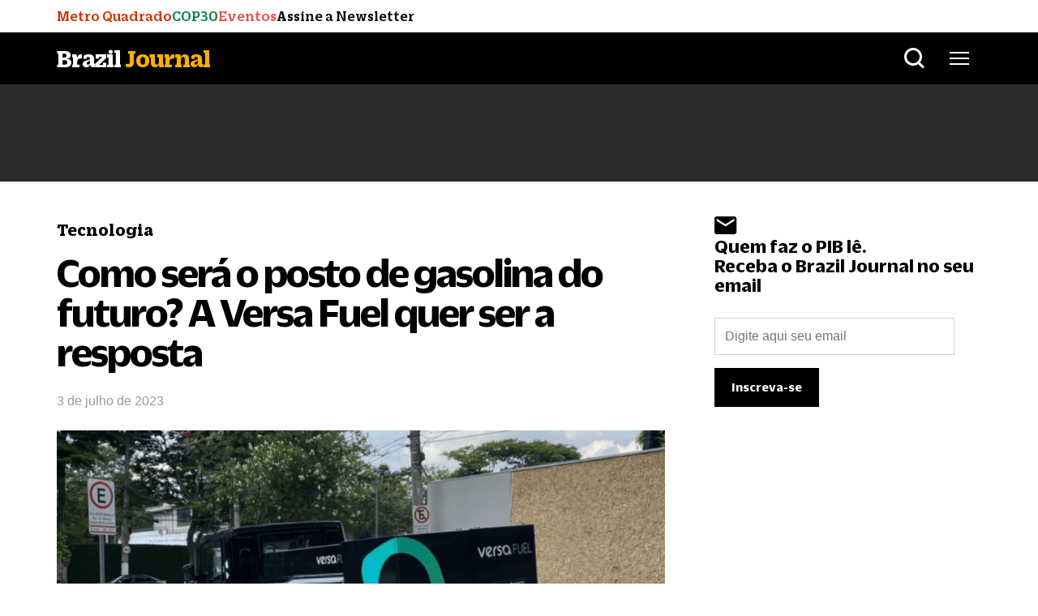

--- FILE ---
content_type: text/html; charset=UTF-8
request_url: https://braziljournal.com/como-sera-o-posto-de-gasolina-do-futuro-a-versa-fuel-quer-ser-a-resposta/
body_size: 36898
content:
<!DOCTYPE html>
<html lang="pt-br">
  <head>
    <meta charset="UTF-8">
    <meta name="viewport" content="width=device-width, initial-scale=1.0">
    <meta http-equiv="X-UA-Compatible" content="ie=edge">
                    <title>
        Como será o posto de gasolina do futuro? A Versa Fuel quer ser a resposta - Brazil Journal</title>
    
    <!-- bootstrap datalayer -->
    <!-- Optimized with WP Meteor v3.3.3 - https://wordpress.org/plugins/wp-meteor/ --><script data-wpmeteor-nooptimize="true" >var _wpmeteor={"gdpr":true,"rdelay":2000,"preload":true,"v":"3.3.3","rest_url":"https:\/\/braziljournal.com\/wp-json\/"};(()=>{try{new MutationObserver(function(){}),new PerformanceObserver(function(){}),Object.assign({},{}),document.fonts.ready.then(function(){})}catch{t="wpmeteordisable=1",i=document.location.href,i.match(/[?&]wpmeteordisable/)||(o="",i.indexOf("?")==-1?i.indexOf("#")==-1?o=i+"?"+t:o=i.replace("#","?"+t+"#"):i.indexOf("#")==-1?o=i+"&"+t:o=i.replace("#","&"+t+"#"),document.location.href=o)}var t,i,o;})();

</script><script data-wpmeteor-nooptimize="true" >(()=>{var M=class{constructor(){this.l=[]}emit(e,r=null){this.l[e]&&this.l[e].forEach(n=>n(r))}on(e,r){this.l[e]||=[],this.l[e].push(r)}off(e,r){this.l[e]=(this.l[e]||[]).filter(n=>n!==r)}};var h=new M;var _e=()=>Math.round(performance.now())/1e3;var ke=document,Gt="DOMContentLoaded",T=class{constructor(){this.known=[]}init(){let e,r,n=!1,o=s=>{if(!n&&s&&s.fn&&!s.__wpmeteor){let d=function(i){return ke.addEventListener(Gt,c=>{i.bind(ke)(s,c,"jQueryMock")}),this};this.known.push([s,s.fn.ready,s.fn.init.prototype.ready]),s.fn.ready=d,s.fn.init.prototype.ready=d,s.__wpmeteor=!0}return s};window.jQuery&&(e=o(window.jQuery)),Object.defineProperty(window,"jQuery",{get(){return e},set(s){e=o(s)}}),Object.defineProperty(window,"$",{get(){return r},set(s){r=o(s)}}),h.on("l",()=>n=!0)}unmock(){this.known.forEach(([e,r,n])=>{e.fn.ready=r,e.fn.init.prototype.ready=n})}};var xe={};((t,e)=>{try{let r=Object.defineProperty({},e,{get:function(){return xe[e]=!0}});t.addEventListener(e,null,r),t.removeEventListener(e,null,r)}catch{}})(window,"passive");var le=xe;var Ae=window,V=document,pe="addEventListener",ue="removeEventListener",Y="removeAttribute",X="getAttribute",Ut="setAttribute",Re="DOMContentLoaded",Ne=["mouseover","keydown","touchmove","touchend","wheel"],Me=["mouseover","mouseout","touchstart","touchmove","touchend","click"],B="data-wpmeteor-";var P=class{init(){let e=!1,r=!1,n=c=>{e||(e=!0,Ne.forEach(l=>V.body[ue](l,n,le)),clearTimeout(r),h.emit("fi"))},o=c=>{let l=new MouseEvent("click",{view:c.view,bubbles:!0,cancelable:!0});return Object.defineProperty(l,"target",{writable:!1,value:c.target}),l};h.on("i",()=>{e||n()});let s=[],d=c=>{c.target&&"dispatchEvent"in c.target&&(c.type==="click"?(c.preventDefault(),c.stopPropagation(),s.push(o(c))):c.type!=="touchmove"&&s.push(c),c.target[Ut](B+c.type,!0))};h.on("l",()=>{Me.forEach(_=>Ae[ue](_,d));let c;for(;c=s.shift();){var l=c.target;l[X](B+"touchstart")&&l[X](B+"touchend")&&!l[X](B+"click")?(l[X](B+"touchmove")||(l[Y](B+"touchmove"),s.push(o(c))),l[Y](B+"touchstart"),l[Y](B+"touchend")):l[Y](B+c.type),l.dispatchEvent(c)}});let i=()=>{Ne.forEach(c=>V.body[pe](c,n,le)),Me.forEach(c=>Ae[pe](c,d)),V[ue](Re,i)};V[pe](Re,i)}};var Te=document,Z=Te.createElement("span");Z.setAttribute("id","elementor-device-mode");Z.setAttribute("class","elementor-screen-only");var Bt=!1,Pe=()=>(Bt||Te.body.appendChild(Z),getComputedStyle(Z,":after").content.replace(/"/g,""));var ee=window,Fe=document,Ie=Fe.documentElement;var We="getAttribute",ze="setAttribute",qe=t=>t[We]("class")||"",He=(t,e)=>t[ze]("class",e),je=()=>{window.addEventListener("load",function(){let t=Pe(),e=Math.max(Ie.clientWidth||0,ee.innerWidth||0),r=Math.max(Ie.clientHeight||0,ee.innerHeight||0),n=["_animation_"+t,"animation_"+t,"_animation","_animation","animation"];Array.from(Fe.querySelectorAll(".elementor-invisible")).forEach(o=>{let s=o.getBoundingClientRect();if(s.top+ee.scrollY<=r&&s.left+ee.scrollX<e)try{let i=JSON.parse(o[We]("data-settings"));if(i.trigger_source)return;let c=i._animation_delay||i.animation_delay||0,l,_;for(var d=0;d<n.length;d++)if(i[n[d]]){_=n[d],l=i[_];break}if(l){let Oe=qe(o),Lt=l==="none"?Oe:Oe+" animated "+l,bt=setTimeout(()=>{He(o,Lt.replace(/\belementor-invisible\b/,"")),n.forEach(Dt=>delete i[Dt]),o[ze]("data-settings",JSON.stringify(i))},c);h.on("fi",()=>{clearTimeout(bt),He(o,qe(o).replace(new RegExp("\b"+l+"\b"),""))})}}catch(i){console.error(i)}})})};var fe=document,Qe="getAttribute",Ct="setAttribute",me="querySelectorAll",Ke="data-in-mega_smartmenus",$e=()=>{let t=fe.createElement("div");t.innerHTML='<span class="sub-arrow --wp-meteor"><i class="fa" aria-hidden="true"></i></span>';let e=t.firstChild,r=n=>{let o=[];for(;n=n.previousElementSibling;)o.push(n);return o};fe.addEventListener("DOMContentLoaded",function(){Array.from(fe[me](".pp-advanced-menu ul")).forEach(n=>{if(n[Qe](Ke))return;(n[Qe]("class")||"").match(/\bmega-menu\b/)&&n[me]("ul").forEach(d=>{d[Ct](Ke,!0)});let o=r(n),s=o.filter(d=>d).filter(d=>d.tagName==="A").pop();if(s||(s=o.map(d=>Array.from(d[me]("a"))).filter(d=>d).flat().pop()),s){let d=e.cloneNode(!0);s.appendChild(d),new MutationObserver(c=>{c.forEach(({addedNodes:l})=>{l.forEach(_=>{if(_.nodeType===1&&_.tagName==="SPAN")try{s.removeChild(d)}catch{}})})}).observe(s,{childList:!0})}})})};var v="DOMContentLoaded",y="readystatechange",b="message";var K="SCRIPT",St=()=>{},x=console.error,u="data-wpmeteor-",U=Object.defineProperty,De=Object.defineProperties,Ge="javascript/blocked",at=/^(text\/javascript|module)$/i,dt="requestAnimationFrame",lt="requestIdleCallback",oe="setTimeout",p=window,a=document,w="addEventListener",ie="removeEventListener",f="getAttribute",q="setAttribute",N="removeAttribute",G="hasAttribute",m="load",ce="error",$=p.constructor.name+"::",J=a.constructor.name+"::",pt=function(t,e){e=e||p;for(var r=0;r<this.length;r++)t.call(e,this[r],r,this)};"NodeList"in p&&!NodeList.prototype.forEach&&(NodeList.prototype.forEach=pt);"HTMLCollection"in p&&!HTMLCollection.prototype.forEach&&(HTMLCollection.prototype.forEach=pt);_wpmeteor["elementor-animations"]&&je();_wpmeteor["elementor-pp"]&&$e();var D=[],k=[],Je=window.innerHeight||document.documentElement.clientHeight,Ve=window.innerWidth||document.documentElement.clientWidth,te=!1,R=[],g={},ut=!1,Ue=!1,Ot=0,re=a.visibilityState==="visible"?p[dt]:p[oe],ft=p[lt]||re;a[w]("visibilitychange",()=>{re=a.visibilityState==="visible"?p[dt]:p[oe],ft=p[lt]||re});var E=p[oe],ne,I=["src","async","defer","type","integrity"],F=Object,W="definePropert";F[W+"y"]=(t,e,r)=>t===p&&["jQuery","onload"].indexOf(e)>=0||(t===a||t===a.body)&&["readyState","write","writeln","on"+y].indexOf(e)>=0?(["on"+y,"on"+m].indexOf(e)&&r.set&&(g["on"+y]=g["on"+y]||[],g["on"+y].push(r.set)),t):t instanceof HTMLScriptElement&&I.indexOf(e)>=0?(t[e+"Getters"]||(t[e+"Getters"]=[],t[e+"Setters"]=[],U(t,e,{set(n){t[e+"Setters"].forEach(o=>o.call(t,n))},get(){return t[e+"Getters"].slice(-1)[0]()}})),r.get&&t[e+"Getters"].push(r.get),r.set&&t[e+"Setters"].push(r.set),t):U(t,e,r);F[W+"ies"]=(t,e)=>{for(let r in e)F[W+"y"](t,r,e[r]);return t};var H,he,S=a[w].bind(a),mt=a[ie].bind(a),O=p[w].bind(p),ae=p[ie].bind(p);typeof EventTarget<"u"&&(H=EventTarget.prototype.addEventListener,he=EventTarget.prototype.removeEventListener,S=H.bind(a),mt=he.bind(a),O=H.bind(p),ae=he.bind(p));var C=a.createElement.bind(a),de=a.__proto__.__lookupGetter__("readyState").bind(a),Ye="loading";U(a,"readyState",{get(){return Ye},set(t){return Ye=t}});var Xe=t=>R.filter(([e,,r],n)=>{if(!(t.indexOf(e.type)<0)){r||(r=e.target);try{let o=r.constructor.name+"::"+e.type;for(let s=0;s<g[o].length;s++)if(g[o][s]){let d=o+"::"+n+"::"+s;if(!ve[d])return!0}}catch{}}}).length,z,ve={},j=t=>{R.forEach(([e,r,n],o)=>{if(!(t.indexOf(e.type)<0)){n||(n=e.target);try{let s=n.constructor.name+"::"+e.type;if((g[s]||[]).length)for(let d=0;d<g[s].length;d++){let i=g[s][d];if(i){let c=s+"::"+o+"::"+d;if(!ve[c]){ve[c]=!0,a.readyState=r,z=s;try{Ot++,!i.prototype||i.prototype.constructor===i?i.bind(n)(e):i(e)}catch(l){x(l,i)}z=null}}}}catch(s){x(s)}}})};S(v,t=>{R.push([t,de(),a])});S(y,t=>{R.push([t,de(),a])});O(v,t=>{R.push([t,de(),p])});var ht=new T;O(m,t=>{R.push([t,de(),p]),A||(j([v,y,b,m]),ht.init())});var gt=t=>{R.push([t,a.readyState,p])},_t=()=>{ae(b,gt),(g[$+"message"]||[]).forEach(t=>{O(b,t)})};O(b,gt);h.on("fi",a.dispatchEvent.bind(a,new CustomEvent("fi")));h.on("fi",()=>{Ue=!0,A=!0,yt(),a.readyState="loading",E(L)});var vt=()=>{ut=!0,Ue&&!A&&(a.readyState="loading",E(L)),ae(m,vt)};O(m,vt);_wpmeteor.rdelay>=0&&new P().init(_wpmeteor.rdelay);var Ee=1,Ze=()=>{--Ee||E(h.emit.bind(h,"l"))};var A=!1,L=()=>{let t=D.shift();if(t)t[f](u+"src")?t[G](u+"async")?(Ee++,ge(t,Ze),E(L)):ge(t,E.bind(null,L)):(t.origtype==Ge&&ge(t),E(L));else if(Xe([v,y,b]))j([v,y,b]),E(L);else if(Ue&&ut)if(Xe([m,b]))j([m,b]),E(L);else if(Ee>1)ft(L);else if(k.length){for(;k.length;)D.push(k.shift());yt(),E(L)}else{if(p.RocketLazyLoadScripts)try{RocketLazyLoadScripts.run()}catch(e){x(e)}a.readyState="complete",_t(),ht.unmock(),A=!1,te=!0,p[oe](Ze)}else A=!1},ye=t=>{let e=C(K),r=t.attributes;for(var n=r.length-1;n>=0;n--)e[q](r[n].name,r[n].value);let o=t[f](u+"type");return o?e.type=o:e.type="text/javascript",(t.textContent||"").match(/^\s*class RocketLazyLoadScripts/)?e.textContent=t.textContent.replace(/^\s*class\s*RocketLazyLoadScripts/,"window.RocketLazyLoadScripts=class").replace("RocketLazyLoadScripts.run();",""):e.textContent=t.textContent,["after","type","src","async","defer"].forEach(s=>e[N](u+s)),e},et=(t,e)=>{let r=t.parentNode;if(r){if((r.nodeType===11?C(r.host.tagName):C(r.tagName)).appendChild(r.replaceChild(e,t)),!r.isConnected){x("Parent for",t," is not part of the DOM");return}return t}x("No parent for",t)},ge=(t,e)=>{let r=t[f](u+"src");if(r){let n=ye(t),o=H?H.bind(n):n[w].bind(n);t.getEventListeners&&t.getEventListeners().forEach(([i,c])=>{o(i,c)}),e&&(o(m,e),o(ce,e)),n.src=r;let s=et(t,n),d=n[f]("type");(!s||t[G]("nomodule")||d&&!at.test(d))&&e&&e()}else t.origtype===Ge?et(t,ye(t)):e&&e()},Be=(t,e)=>{let r=(g[t]||[]).indexOf(e);if(r>=0)return g[t][r]=void 0,!0},tt=(t,e,...r)=>{if("HTMLDocument::"+v==z&&t===v&&!e.toString().match(/jQueryMock/)){h.on("l",a.addEventListener.bind(a,t,e,...r));return}if(e&&(t===v||t===y)){let n=J+t;g[n]=g[n]||[],g[n].push(e),te&&j([t]);return}return S(t,e,...r)},rt=(t,e)=>{if(t===v){let r=J+t;Be(r,e)}return mt(t,e)};De(a,{[w]:{get(){return tt},set(){return tt}},[ie]:{get(){return rt},set(){return rt}}});var nt={},we=t=>{if(t)try{t.match(/^\/\/\w+/)&&(t=a.location.protocol+t);let e=new URL(t),r=e.origin;if(r&&!nt[r]&&a.location.host!==e.host){let n=C("link");n.rel="preconnect",n.href=r,a.head.appendChild(n),nt[r]=!0}}catch{}},Q={},Et=(t,e,r,n)=>{var o=C("link");o.rel=e?"modulepre"+m:"pre"+m,o.as="script",r&&o[q]("crossorigin",r),o.href=t,n.appendChild(o),Q[t]=!0},yt=()=>{if(_wpmeteor.preload&&D.length){let t=a.createDocumentFragment();D.forEach(e=>{let r=e[f](u+"src");r&&!Q[r]&&!e[f](u+"integrity")&&!e[G]("nomodule")&&Et(r,e[f](u+"type")=="module",e[G]("crossorigin")&&e[f]("crossorigin"),t)}),re(a.head.appendChild.bind(a.head,t))}};S(v,()=>{let t=[...D];D.splice(0,D.length),[...a.querySelectorAll("script["+u+"after]"),...t].forEach(e=>{if(se.some(n=>n===e))return;let r=e.__lookupGetter__("type").bind(e);U(e,"origtype",{get(){return r()}}),(e[f](u+"src")||"").match(/\/gtm.js\?/)?k.push(e):e[G](u+"async")?k.unshift(e):D.push(e),se.push(e)})});var Le=function(...t){let e=C(...t);if(t[0].toUpperCase()!==K||!A)return e;let r=e[q].bind(e),n=e[f].bind(e),o=e[G].bind(e);r(u+"after","REORDER"),r(u+"type","text/javascript"),e.type=Ge;let s=[];e.getEventListeners=()=>s,F[W+"ies"](e,{onreadystatechange:{set(i){s.push([m,i])}},onload:{set(i){s.push([m,i])}},onerror:{set(i){s.push([ce,i])}}}),I.forEach(i=>{let c=e.__lookupGetter__(i).bind(e);F[W+"y"](e,i,{set(l){return l?e[q](u+i,l):e[N](u+i)},get(){return e[f](u+i)}}),U(e,"orig"+i,{get(){return c()}})}),e[w]=function(i,c){s.push([i,c])},e[q]=function(i,c){if(I.includes(i))return c?r(u+i,c):e[N](u+i);["onload","onerror","onreadystatechange"].includes(i)?c?(r(u+i,c),r(i,'document.dispatchEvent(new CustomEvent("wpmeteor:load", { detail: { event: event, target: this } }))')):(e[N](i),e[N](u+i,c)):r(i,c)},e[f]=function(i){return I.indexOf(i)>=0?n(u+i):n(i)},e[G]=function(i){return I.indexOf(i)>=0?o(u+i):o(i)};let d=e.attributes;return U(e,"attributes",{get(){return[...d].filter(c=>c.name!=="type"&&c.name!==u+"after").map(c=>({name:c.name.match(new RegExp(u))?c.name.replace(u,""):c.name,value:c.value}))}}),e};Object.defineProperty(a,"createElement",{set(t){t!==Le&&(ne=t)},get(){return ne||Le}});var se=[],Ce=new MutationObserver(t=>{A&&t.forEach(({addedNodes:e,target:r})=>{e.forEach(n=>{if(n.nodeType===1)if(K===n.tagName)if(n[f](u+"after")==="REORDER"&&(!n[f](u+"type")||at.test(n[f](u+"type")))){let o=n[f](u+"src");se.filter(s=>s===n).length&&x("Inserted twice",n),n.parentNode?(se.push(n),(o||"").match(/\/gtm.js\?/)?(k.push(n),we(o)):n[G](u+"async")?(k.unshift(n),we(o)):(o&&!n[f](u+"integrity")&&!n[G]("nomodule")&&!Q[o]&&(St(_e(),"pre preload",D.length),Et(o,n[f](u+"type")=="module",n[G]("crossorigin")&&n[f]("crossorigin"),a.head)),D.push(n))):(n.addEventListener(m,s=>s.target.parentNode.removeChild(s.target)),n.addEventListener(ce,s=>s.target.parentNode.removeChild(s.target)),r.appendChild(n))}else h.emit("s",n.src);else n.tagName==="LINK"&&n[f]("as")==="script"&&(Q[n[f]("href")]=!0)})})}),wt={childList:!0,subtree:!0,attributes:!0,attributeOldValue:!0};Ce.observe(a.documentElement,wt);var kt=HTMLElement.prototype.attachShadow;HTMLElement.prototype.attachShadow=function(t){let e=kt.call(this,t);return t.mode==="open"&&Ce.observe(e,wt),e};h.on("l",()=>{(!ne||ne===Le)&&(a.createElement=C,Ce.disconnect()),a.dispatchEvent(new CustomEvent("l"))});var be=t=>{let e,r;!a.currentScript||!a.currentScript.parentNode?(e=a.body,r=e.lastChild):(r=a.currentScript,e=r.parentNode);try{let n=C("div");n.innerHTML=t,Array.from(n.childNodes).forEach(o=>{o.nodeName===K?e.insertBefore(ye(o),r):e.insertBefore(o,r)})}catch(n){x(n)}},st=t=>be(t+`
`);De(a,{write:{get(){return be},set(t){return be=t}},writeln:{get(){return st},set(t){return st=t}}});var ot=(t,e,...r)=>{if("Window::"+v==z&&t===v&&!e.toString().match(/jQueryMock/)){h.on("l",p.addEventListener.bind(p,t,e,...r));return}if("Window::"+m==z&&t===m){h.on("l",p.addEventListener.bind(p,t,e,...r));return}if(e&&(t===m||t===v||t===b&&!te)){let n=t===v?J+t:$+t;g[n]=g[n]||[],g[n].push(e),te&&j([t]);return}return O(t,e,...r)},it=(t,e)=>{if(t===m){let r=t===v?J+t:$+t;Be(r,e)}return ae(t,e)};De(p,{[w]:{get(){return ot},set(){return ot}},[ie]:{get(){return it},set(){return it}}});var Se=t=>{let e;return{get(){return e},set(r){return e&&Be(t,r),g[t]=g[t]||[],g[t].push(r),e=r}}};S("wpmeteor:load",t=>{let{target:e,event:r}=t.detail,n=e===p?a.body:e,o=n[f](u+"on"+r.type);n[N](u+"on"+r.type);try{let s=new Function("event",o);e===p?p[w](m,p[w].bind(p,m,s)):s.call(e,r)}catch(s){console.err(s)}});{let t=Se($+m);U(p,"onload",t),S(v,()=>{U(a.body,"onload",t)})}U(a,"onreadystatechange",Se(J+y));U(p,"onmessage",Se($+b));if(!1)try{}catch(t){}var xt=t=>{let r={"4g":1250,"3g":2500,"2g":2500}[(navigator.connection||{}).effectiveType]||0,n=t.getBoundingClientRect(),o={top:-1*Je-r,left:-1*Ve-r,bottom:Je+r,right:Ve+r};return!(n.left>=o.right||n.right<=o.left||n.top>=o.bottom||n.bottom<=o.top)},ct=(t=!0)=>{let e=1,r=-1,n={},o=()=>{r++,--e||E(h.emit.bind(h,"i"),_wpmeteor.rdelay)};Array.from(a.getElementsByTagName("*")).forEach(s=>{let d,i,c;if(s.tagName==="IMG"){let l=s.currentSrc||s.src;l&&!n[l]&&!l.match(/^data:/i)&&((s.loading||"").toLowerCase()!=="lazy"||xt(s))&&(d=l)}else if(s.tagName===K)we(s[f](u+"src"));else if(s.tagName==="LINK"&&s[f]("as")==="script"&&["pre"+m,"modulepre"+m].indexOf(s[f]("rel"))>=0)Q[s[f]("href")]=!0;else if((i=p.getComputedStyle(s))&&(c=(i.backgroundImage||"").match(/^url\s*\((.*?)\)/i))&&(c||[]).length){let l=c[0].slice(4,-1).replace(/"/g,"");!n[l]&&!l.match(/^data:/i)&&(d=l)}if(d){n[d]=!0;let l=new Image;t&&(e++,l[w](m,o),l[w](ce,o)),l.src=d}}),a.fonts.ready.then(()=>{o()})};_wpmeteor.rdelay===0?S(v,()=>E(ct.bind(null,!1))):O(m,ct);})();
//0.1.16

</script><script  data-wpmeteor-after="REORDER" type="javascript/blocked" data-wpmeteor-type="text/javascript" >window.dataLayer = window.dataLayer || [];</script>


    

    <!-- Exoclick META VERIFY -->
    <meta name="exoclick-site-verification" content="81b2ec9f3571e739db11db0fb6a51138">
    
<!-- Otimização de mecanismos de pesquisa por Rank Math PRO - https://rankmath.com/ -->
<meta name="description" content="A Versa Fuel se autodenomina a primeira empresa de delivery de combustíveis do Brasil."/>
<meta name="robots" content="follow, index"/>
<link rel="canonical" href="https://braziljournal.com/como-sera-o-posto-de-gasolina-do-futuro-a-versa-fuel-quer-ser-a-resposta/" />
<meta property="og:locale" content="pt_BR" />
<meta property="og:type" content="article" />
<meta property="og:title" content="A Versa Fuel quer ser o posto de gasolina do futuro" />
<meta property="og:description" content="A Versa Fuel se autodenomina a primeira empresa de delivery de combustíveis do Brasil." />
<meta property="og:url" content="https://braziljournal.com/como-sera-o-posto-de-gasolina-do-futuro-a-versa-fuel-quer-ser-a-resposta/" />
<meta property="og:site_name" content="Brazil Journal" />
<meta property="article:publisher" content="https://www.facebook.com/braziljournalnews" />
<meta property="article:tag" content="Startups" />
<meta property="article:tag" content="Venture capital" />
<meta property="article:tag" content="Petróleo" />
<meta property="article:tag" content="Combustíveis" />
<meta property="article:section" content="Tecnologia" />
<meta property="og:updated_time" content="2024-09-30T17:02:02-03:00" />
<meta property="og:image" content="https://braziljournal.com/wp-content/uploads/2023/07/Design-sem-nome-80-635x357.png" />
<meta property="og:image:secure_url" content="https://braziljournal.com/wp-content/uploads/2023/07/Design-sem-nome-80-635x357.png" />
<meta property="og:image:width" content="635" />
<meta property="og:image:height" content="357" />
<meta property="og:image:alt" content="versa fuel" />
<meta property="og:image:type" content="image/png" />
<meta property="article:published_time" content="2023-07-03T12:43:12-03:00" />
<meta property="article:modified_time" content="2024-09-30T17:02:02-03:00" />
<meta name="twitter:card" content="summary_large_image" />
<meta name="twitter:title" content="A Versa Fuel quer ser o posto de gasolina do futuro" />
<meta name="twitter:description" content="A Versa Fuel se autodenomina a primeira empresa de delivery de combustíveis do Brasil." />
<meta name="twitter:site" content="@BrazilJournal" />
<meta name="twitter:creator" content="@BrazilJournal" />
<meta name="twitter:image" content="https://braziljournal.com/wp-content/uploads/2023/07/Design-sem-nome-80-635x357.png" />
<meta name="twitter:label1" content="Escrito por" />
<meta name="twitter:data1" content="Pedro Arbex" />
<meta name="twitter:label2" content="Tempo de leitura" />
<meta name="twitter:data2" content="4 minutos" />
<script type="application/ld+json" class="rank-math-schema-pro">{"@context":"https://schema.org","@graph":[{"@type":"Person","@id":"https://braziljournal.com/#organization","name":"Pedro Arbex","url":"https://braziljournal.com","sameAs":["https://www.facebook.com/braziljournalnews","https://twitter.com/BrazilJournal","https://www.instagram.com/braziljournal/","https://www.linkedin.com/company/brazil-journal/","https://www.youtube.com/channel/UCitcBG_14yPhOxpA7xkteug"],"logo":{"@type":"ImageObject","@id":"https://secure.gravatar.com/avatar/6ff8709ca6b18e918a90b9cc462942f7?s=96&amp;d=mm&amp;r=g","@url":"https://secure.gravatar.com/avatar/6ff8709ca6b18e918a90b9cc462942f7?s=96&amp;d=mm&amp;r=g","@caption":"Pedro Arbex","@inLanguage":"pt-BR"},"image":{"@type":"ImageObject","@id":"https://secure.gravatar.com/avatar/6ff8709ca6b18e918a90b9cc462942f7?s=96&amp;d=mm&amp;r=g","@url":"https://secure.gravatar.com/avatar/6ff8709ca6b18e918a90b9cc462942f7?s=96&amp;d=mm&amp;r=g","@caption":"Pedro Arbex","@inLanguage":"pt-BR"}},{"@type":"WebSite","@id":"https://braziljournal.com/#website","url":"https://braziljournal.com","name":"Brazil Journal","alternateName":"BrazilJournal","publisher":{"@id":"https://braziljournal.com/#organization"},"inLanguage":"pt-BR"},{"@type":"ImageObject","@id":"https://braziljournal.com/wp-content/uploads/2023/07/Design-sem-nome-80.png","url":"https://braziljournal.com/wp-content/uploads/2023/07/Design-sem-nome-80.png","width":"860","height":"502","inLanguage":"pt-BR"},{"@type":"WebPage","@id":"https://braziljournal.com/como-sera-o-posto-de-gasolina-do-futuro-a-versa-fuel-quer-ser-a-resposta/#webpage","url":"https://braziljournal.com/como-sera-o-posto-de-gasolina-do-futuro-a-versa-fuel-quer-ser-a-resposta/","name":"A Versa Fuel quer ser o posto de gasolina do futuro","datePublished":"2023-07-03T12:43:12-03:00","dateModified":"2024-09-30T17:02:02-03:00","isPartOf":{"@id":"https://braziljournal.com/#website"},"primaryImageOfPage":{"@id":"https://braziljournal.com/wp-content/uploads/2023/07/Design-sem-nome-80.png"},"inLanguage":"pt-BR"},{"@type":"Person","@id":"https://braziljournal.com/author/pedro-arbex/","@name":"Pedro Arbex","@url":"https://braziljournal.com/author/pedro-arbex/","@image":{"@type":"ImageObject","@id":"https://secure.gravatar.com/avatar/6ff8709ca6b18e918a90b9cc462942f7?s=96&amp;d=mm&amp;r=g","@url":"https://secure.gravatar.com/avatar/6ff8709ca6b18e918a90b9cc462942f7?s=96&amp;d=mm&amp;r=g","@caption":"Pedro Arbex","@inLanguage":"pt-BR"}},{"@type":"NewsArticle","headline":"A Versa Fuel quer ser o posto de gasolina do futuro","keywords":"versa fuel,posto de gasolina","datePublished":"2023-07-03T12:43:12-03:00","dateModified":"2024-09-30T17:02:02-03:00","author":{"@id":"https://braziljournal.com/author/pedro-arbex/","name":"Pedro Arbex"},"publisher":{"@id":"https://braziljournal.com/#organization"},"description":"A Versa Fuel se autodenomina a primeira empresa de delivery de combust\u00edveis do Brasil.","name":"A Versa Fuel quer ser o posto de gasolina do futuro","@id":"https://braziljournal.com/como-sera-o-posto-de-gasolina-do-futuro-a-versa-fuel-quer-ser-a-resposta/#richSnippet","isPartOf":{"@id":"https://braziljournal.com/como-sera-o-posto-de-gasolina-do-futuro-a-versa-fuel-quer-ser-a-resposta/#webpage"},"image":{"@id":"https://braziljournal.com/wp-content/uploads/2023/07/Design-sem-nome-80.png"},"inLanguage":"pt-BR","mainEntityOfPage":{"@id":"https://braziljournal.com/como-sera-o-posto-de-gasolina-do-futuro-a-versa-fuel-quer-ser-a-resposta/#webpage"}}]}</script>
<!-- /Plugin de SEO do Rank Math para WordPress -->

<link rel='dns-prefetch' href='//braziljournal.com' />
<link rel='dns-prefetch' href='//www.googletagmanager.com' />
<link rel='dns-prefetch' href='//cdnjs.cloudflare.com' />
<link rel='dns-prefetch' href='//pagead2.googlesyndication.com' />
<style id='classic-theme-styles-inline-css' type='text/css'>
/*! This file is auto-generated */
.wp-block-button__link{color:#fff;background-color:#32373c;border-radius:9999px;box-shadow:none;text-decoration:none;padding:calc(.667em + 2px) calc(1.333em + 2px);font-size:1.125em}.wp-block-file__button{background:#32373c;color:#fff;text-decoration:none}
</style>
<style id='global-styles-inline-css' type='text/css'>
body{--wp--preset--color--black: #000000;--wp--preset--color--cyan-bluish-gray: #abb8c3;--wp--preset--color--white: #ffffff;--wp--preset--color--pale-pink: #f78da7;--wp--preset--color--vivid-red: #cf2e2e;--wp--preset--color--luminous-vivid-orange: #ff6900;--wp--preset--color--luminous-vivid-amber: #fcb900;--wp--preset--color--light-green-cyan: #7bdcb5;--wp--preset--color--vivid-green-cyan: #00d084;--wp--preset--color--pale-cyan-blue: #8ed1fc;--wp--preset--color--vivid-cyan-blue: #0693e3;--wp--preset--color--vivid-purple: #9b51e0;--wp--preset--gradient--vivid-cyan-blue-to-vivid-purple: linear-gradient(135deg,rgba(6,147,227,1) 0%,rgb(155,81,224) 100%);--wp--preset--gradient--light-green-cyan-to-vivid-green-cyan: linear-gradient(135deg,rgb(122,220,180) 0%,rgb(0,208,130) 100%);--wp--preset--gradient--luminous-vivid-amber-to-luminous-vivid-orange: linear-gradient(135deg,rgba(252,185,0,1) 0%,rgba(255,105,0,1) 100%);--wp--preset--gradient--luminous-vivid-orange-to-vivid-red: linear-gradient(135deg,rgba(255,105,0,1) 0%,rgb(207,46,46) 100%);--wp--preset--gradient--very-light-gray-to-cyan-bluish-gray: linear-gradient(135deg,rgb(238,238,238) 0%,rgb(169,184,195) 100%);--wp--preset--gradient--cool-to-warm-spectrum: linear-gradient(135deg,rgb(74,234,220) 0%,rgb(151,120,209) 20%,rgb(207,42,186) 40%,rgb(238,44,130) 60%,rgb(251,105,98) 80%,rgb(254,248,76) 100%);--wp--preset--gradient--blush-light-purple: linear-gradient(135deg,rgb(255,206,236) 0%,rgb(152,150,240) 100%);--wp--preset--gradient--blush-bordeaux: linear-gradient(135deg,rgb(254,205,165) 0%,rgb(254,45,45) 50%,rgb(107,0,62) 100%);--wp--preset--gradient--luminous-dusk: linear-gradient(135deg,rgb(255,203,112) 0%,rgb(199,81,192) 50%,rgb(65,88,208) 100%);--wp--preset--gradient--pale-ocean: linear-gradient(135deg,rgb(255,245,203) 0%,rgb(182,227,212) 50%,rgb(51,167,181) 100%);--wp--preset--gradient--electric-grass: linear-gradient(135deg,rgb(202,248,128) 0%,rgb(113,206,126) 100%);--wp--preset--gradient--midnight: linear-gradient(135deg,rgb(2,3,129) 0%,rgb(40,116,252) 100%);--wp--preset--font-size--small: 13px;--wp--preset--font-size--medium: 20px;--wp--preset--font-size--large: 36px;--wp--preset--font-size--x-large: 42px;--wp--preset--spacing--20: 0.44rem;--wp--preset--spacing--30: 0.67rem;--wp--preset--spacing--40: 1rem;--wp--preset--spacing--50: 1.5rem;--wp--preset--spacing--60: 2.25rem;--wp--preset--spacing--70: 3.38rem;--wp--preset--spacing--80: 5.06rem;--wp--preset--shadow--natural: 6px 6px 9px rgba(0, 0, 0, 0.2);--wp--preset--shadow--deep: 12px 12px 50px rgba(0, 0, 0, 0.4);--wp--preset--shadow--sharp: 6px 6px 0px rgba(0, 0, 0, 0.2);--wp--preset--shadow--outlined: 6px 6px 0px -3px rgba(255, 255, 255, 1), 6px 6px rgba(0, 0, 0, 1);--wp--preset--shadow--crisp: 6px 6px 0px rgba(0, 0, 0, 1);}:where(.is-layout-flex){gap: 0.5em;}:where(.is-layout-grid){gap: 0.5em;}body .is-layout-flow > .alignleft{float: left;margin-inline-start: 0;margin-inline-end: 2em;}body .is-layout-flow > .alignright{float: right;margin-inline-start: 2em;margin-inline-end: 0;}body .is-layout-flow > .aligncenter{margin-left: auto !important;margin-right: auto !important;}body .is-layout-constrained > .alignleft{float: left;margin-inline-start: 0;margin-inline-end: 2em;}body .is-layout-constrained > .alignright{float: right;margin-inline-start: 2em;margin-inline-end: 0;}body .is-layout-constrained > .aligncenter{margin-left: auto !important;margin-right: auto !important;}body .is-layout-constrained > :where(:not(.alignleft):not(.alignright):not(.alignfull)){max-width: var(--wp--style--global--content-size);margin-left: auto !important;margin-right: auto !important;}body .is-layout-constrained > .alignwide{max-width: var(--wp--style--global--wide-size);}body .is-layout-flex{display: flex;}body .is-layout-flex{flex-wrap: wrap;align-items: center;}body .is-layout-flex > *{margin: 0;}body .is-layout-grid{display: grid;}body .is-layout-grid > *{margin: 0;}:where(.wp-block-columns.is-layout-flex){gap: 2em;}:where(.wp-block-columns.is-layout-grid){gap: 2em;}:where(.wp-block-post-template.is-layout-flex){gap: 1.25em;}:where(.wp-block-post-template.is-layout-grid){gap: 1.25em;}.has-black-color{color: var(--wp--preset--color--black) !important;}.has-cyan-bluish-gray-color{color: var(--wp--preset--color--cyan-bluish-gray) !important;}.has-white-color{color: var(--wp--preset--color--white) !important;}.has-pale-pink-color{color: var(--wp--preset--color--pale-pink) !important;}.has-vivid-red-color{color: var(--wp--preset--color--vivid-red) !important;}.has-luminous-vivid-orange-color{color: var(--wp--preset--color--luminous-vivid-orange) !important;}.has-luminous-vivid-amber-color{color: var(--wp--preset--color--luminous-vivid-amber) !important;}.has-light-green-cyan-color{color: var(--wp--preset--color--light-green-cyan) !important;}.has-vivid-green-cyan-color{color: var(--wp--preset--color--vivid-green-cyan) !important;}.has-pale-cyan-blue-color{color: var(--wp--preset--color--pale-cyan-blue) !important;}.has-vivid-cyan-blue-color{color: var(--wp--preset--color--vivid-cyan-blue) !important;}.has-vivid-purple-color{color: var(--wp--preset--color--vivid-purple) !important;}.has-black-background-color{background-color: var(--wp--preset--color--black) !important;}.has-cyan-bluish-gray-background-color{background-color: var(--wp--preset--color--cyan-bluish-gray) !important;}.has-white-background-color{background-color: var(--wp--preset--color--white) !important;}.has-pale-pink-background-color{background-color: var(--wp--preset--color--pale-pink) !important;}.has-vivid-red-background-color{background-color: var(--wp--preset--color--vivid-red) !important;}.has-luminous-vivid-orange-background-color{background-color: var(--wp--preset--color--luminous-vivid-orange) !important;}.has-luminous-vivid-amber-background-color{background-color: var(--wp--preset--color--luminous-vivid-amber) !important;}.has-light-green-cyan-background-color{background-color: var(--wp--preset--color--light-green-cyan) !important;}.has-vivid-green-cyan-background-color{background-color: var(--wp--preset--color--vivid-green-cyan) !important;}.has-pale-cyan-blue-background-color{background-color: var(--wp--preset--color--pale-cyan-blue) !important;}.has-vivid-cyan-blue-background-color{background-color: var(--wp--preset--color--vivid-cyan-blue) !important;}.has-vivid-purple-background-color{background-color: var(--wp--preset--color--vivid-purple) !important;}.has-black-border-color{border-color: var(--wp--preset--color--black) !important;}.has-cyan-bluish-gray-border-color{border-color: var(--wp--preset--color--cyan-bluish-gray) !important;}.has-white-border-color{border-color: var(--wp--preset--color--white) !important;}.has-pale-pink-border-color{border-color: var(--wp--preset--color--pale-pink) !important;}.has-vivid-red-border-color{border-color: var(--wp--preset--color--vivid-red) !important;}.has-luminous-vivid-orange-border-color{border-color: var(--wp--preset--color--luminous-vivid-orange) !important;}.has-luminous-vivid-amber-border-color{border-color: var(--wp--preset--color--luminous-vivid-amber) !important;}.has-light-green-cyan-border-color{border-color: var(--wp--preset--color--light-green-cyan) !important;}.has-vivid-green-cyan-border-color{border-color: var(--wp--preset--color--vivid-green-cyan) !important;}.has-pale-cyan-blue-border-color{border-color: var(--wp--preset--color--pale-cyan-blue) !important;}.has-vivid-cyan-blue-border-color{border-color: var(--wp--preset--color--vivid-cyan-blue) !important;}.has-vivid-purple-border-color{border-color: var(--wp--preset--color--vivid-purple) !important;}.has-vivid-cyan-blue-to-vivid-purple-gradient-background{background: var(--wp--preset--gradient--vivid-cyan-blue-to-vivid-purple) !important;}.has-light-green-cyan-to-vivid-green-cyan-gradient-background{background: var(--wp--preset--gradient--light-green-cyan-to-vivid-green-cyan) !important;}.has-luminous-vivid-amber-to-luminous-vivid-orange-gradient-background{background: var(--wp--preset--gradient--luminous-vivid-amber-to-luminous-vivid-orange) !important;}.has-luminous-vivid-orange-to-vivid-red-gradient-background{background: var(--wp--preset--gradient--luminous-vivid-orange-to-vivid-red) !important;}.has-very-light-gray-to-cyan-bluish-gray-gradient-background{background: var(--wp--preset--gradient--very-light-gray-to-cyan-bluish-gray) !important;}.has-cool-to-warm-spectrum-gradient-background{background: var(--wp--preset--gradient--cool-to-warm-spectrum) !important;}.has-blush-light-purple-gradient-background{background: var(--wp--preset--gradient--blush-light-purple) !important;}.has-blush-bordeaux-gradient-background{background: var(--wp--preset--gradient--blush-bordeaux) !important;}.has-luminous-dusk-gradient-background{background: var(--wp--preset--gradient--luminous-dusk) !important;}.has-pale-ocean-gradient-background{background: var(--wp--preset--gradient--pale-ocean) !important;}.has-electric-grass-gradient-background{background: var(--wp--preset--gradient--electric-grass) !important;}.has-midnight-gradient-background{background: var(--wp--preset--gradient--midnight) !important;}.has-small-font-size{font-size: var(--wp--preset--font-size--small) !important;}.has-medium-font-size{font-size: var(--wp--preset--font-size--medium) !important;}.has-large-font-size{font-size: var(--wp--preset--font-size--large) !important;}.has-x-large-font-size{font-size: var(--wp--preset--font-size--x-large) !important;}
.wp-block-navigation a:where(:not(.wp-element-button)){color: inherit;}
:where(.wp-block-post-template.is-layout-flex){gap: 1.25em;}:where(.wp-block-post-template.is-layout-grid){gap: 1.25em;}
:where(.wp-block-columns.is-layout-flex){gap: 2em;}:where(.wp-block-columns.is-layout-grid){gap: 2em;}
.wp-block-pullquote{font-size: 1.5em;line-height: 1.6;}
</style>
<link rel='stylesheet' id='contact-form-7-css' href='https://braziljournal.com/wp-content/plugins/contact-form-7/includes/css/styles.css?x83617&amp;ver=5.8.4' type='text/css' media='all' />
<style id='contact-form-7-inline-css' type='text/css'>
.wpcf7 .wpcf7-recaptcha iframe {margin-bottom: 0;}.wpcf7 .wpcf7-recaptcha[data-align="center"] > div {margin: 0 auto;}.wpcf7 .wpcf7-recaptcha[data-align="right"] > div {margin: 0 0 0 auto;}
</style>
<link rel='stylesheet' id='url-shortify-css' href='https://braziljournal.com/wp-content/plugins/url-shortify/lite/dist/styles/url-shortify.css?x83617&amp;ver=1.9.0' type='text/css' media='all' />
<link rel='stylesheet' id='bootstrap-css-css' href='https://braziljournal.com/wp-content/themes/project_theme/assets/css/librarys-css/bootstrap.min.css?x83617' type='text/css' media='all' />
<link rel='stylesheet' id='bootstrap-css-icon-css' href='https://braziljournal.com/wp-content/themes/project_theme/assets/css/librarys-css/bootstrap-icons.css?x83617' type='text/css' media='all' />
<link rel='stylesheet' id='font-awesome-css-css' href='https://cdnjs.cloudflare.com/ajax/libs/font-awesome/4.7.0/css/font-awesome.css' type='text/css' media='all' />
<link rel='stylesheet' id='style-css' href='https://braziljournal.com/wp-content/themes/project_theme/assets/css/style.css?x83617' type='text/css' media='all' />
<link rel='stylesheet' id='main-single-css-css' href='https://braziljournal.com/wp-content/themes/project_theme/assets/css/main-single.css?x83617' type='text/css' media='all' />
<link rel='stylesheet' id='owl-carousel-css-css' href='https://braziljournal.com/wp-content/themes/project_theme/assets/css/librarys-css/owl.carousel.min.css?x83617' type='text/css' media='all' />
<link rel='stylesheet' id='owl-theme-css-css' href='https://braziljournal.com/wp-content/themes/project_theme/assets/css/librarys-css/owl.theme.default.min.css?x83617' type='text/css' media='all' />
<link rel='stylesheet' id='slick-css-css' href='https://braziljournal.com/wp-content/themes/project_theme/assets/css/librarys-css/slick.min.css?x83617' type='text/css' media='all' />
<link rel='stylesheet' id='slicktheme-css-css' href='https://braziljournal.com/wp-content/themes/project_theme/assets/css/librarys-css/slick-theme.css?x83617' type='text/css' media='all' />
<script  data-wpmeteor-after="REORDER" type="javascript/blocked" data-wpmeteor-type="text/javascript"  data-wpmeteor-src="https://braziljournal.com/wp-includes/js/jquery/jquery.min.js?x83617&amp;ver=3.7.1" id="jquery-core-js"></script>
<script  data-wpmeteor-after="REORDER" type="javascript/blocked" data-wpmeteor-type="text/javascript"  id="url-shortify-js-extra">
/* <![CDATA[ */
var usParams = {"ajaxurl":"https:\/\/braziljournal.com\/wp-admin\/admin-ajax.php"};
/* ]]> */
</script>
<script  data-wpmeteor-after="REORDER" type="javascript/blocked" data-wpmeteor-type="text/javascript"  data-wpmeteor-src="https://braziljournal.com/wp-content/plugins/url-shortify/lite/dist/scripts/url-shortify.js?x83617&amp;ver=1.9.0" id="url-shortify-js"></script>
<script  data-wpmeteor-after="REORDER" type="javascript/blocked" data-wpmeteor-type="text/javascript"  data-wpmeteor-src="https://braziljournal.com/wp-content/themes/project_theme/assets/js/librarys-js/jquery.min.js?x83617&amp;ver=1" id="esc-jquery-js"></script>
<script  data-wpmeteor-after="REORDER" data-wpmeteor-defer type="javascript/blocked" data-wpmeteor-type="text/javascript"  data-wpmeteor-src="https://braziljournal.com/wp-content/themes/project_theme/assets/js/thumb-play.js?x83617&amp;ver=1" id="thumb-play-defer-js"></script>

<!-- Snippet do Google Analytics adicionado pelo Site Kit -->
<script  data-wpmeteor-after="REORDER" type="javascript/blocked" data-wpmeteor-type="text/javascript"  data-wpmeteor-src="https://www.googletagmanager.com/gtag/js?id=UA-78824708-1" id="google_gtagjs-js" data-wpmeteor-async></script>
<script  data-wpmeteor-after="REORDER" type="javascript/blocked" data-wpmeteor-type="text/javascript"  id="google_gtagjs-js-after">
/* <![CDATA[ */
window.dataLayer = window.dataLayer || [];function gtag(){dataLayer.push(arguments);}
gtag('set', 'linker', {"domains":["braziljournal.com"]} );
gtag("js", new Date());
gtag("set", "developer_id.dZTNiMT", true);
gtag("config", "UA-78824708-1", {"anonymize_ip":true});
gtag("config", "G-X6D8G4LYEZ");
/* ]]> */
</script>

<!-- Finalizar o snippet do Google Analytics adicionado pelo Site Kit -->
<link rel="https://api.w.org/" href="https://braziljournal.com/wp-json/" /><link rel="alternate" type="application/json" href="https://braziljournal.com/wp-json/wp/v2/posts/59615" /><link rel="EditURI" type="application/rsd+xml" title="RSD" href="https://braziljournal.com/xmlrpc.php?rsd" />
<meta name="generator" content="WordPress 6.4.1" />
<link rel='shortlink' href='https://braziljournal.com/wqfq' />
<meta name="generator" content="Site Kit by Google 1.114.0" />
<!-- Snippet do Google Adsense adicionado pelo Site Kit -->
<meta name="google-adsense-platform-account" content="ca-host-pub-2644536267352236">
<meta name="google-adsense-platform-domain" content="sitekit.withgoogle.com">
<!-- Finalizar o snippet do Google Adsense adicionado pelo Site Kit -->

<!-- Snippet do Google Adsense adicionado pelo Site Kit -->
<script  data-wpmeteor-after="REORDER" type="javascript/blocked" data-wpmeteor-type="text/javascript"  data-wpmeteor-async="async" data-wpmeteor-src="https://pagead2.googlesyndication.com/pagead/js/adsbygoogle.js?client=ca-pub-9170171931128528&amp;host=ca-host-pub-2644536267352236" crossorigin="anonymous"></script>

<!-- Finalizar o snippet do Google Adsense adicionado pelo Site Kit -->

<!-- Snippet do Gerenciador de Tags do Google adicionado pelo Site Kit -->
<script  data-wpmeteor-after="REORDER" type="javascript/blocked" data-wpmeteor-type="text/javascript" >
/* <![CDATA[ */

			( function( w, d, s, l, i ) {
				w[l] = w[l] || [];
				w[l].push( {'gtm.start': new Date().getTime(), event: 'gtm.js'} );
				var f = d.getElementsByTagName( s )[0],
					j = d.createElement( s ), dl = l != 'dataLayer' ? '&l=' + l : '';
				j.async = true;
				j.src = 'https://www.googletagmanager.com/gtm.js?id=' + i + dl;
				f.parentNode.insertBefore( j, f );
			} )( window, document, 'script', 'dataLayer', 'GTM-NXQ8W79' );
			
/* ]]> */
</script>

<!-- Finalizar o snippet do Gerenciador de Tags do Google adicionado pelo Site Kit -->
<link rel="icon" href="https://braziljournal.com/wp-content/uploads/2022/06/cropped-favicon-512-512-150x150.png?x83617" sizes="32x32" />
<link rel="icon" href="https://braziljournal.com/wp-content/uploads/2022/06/cropped-favicon-512-512-300x300.png?x83617" sizes="192x192" />
<link rel="apple-touch-icon" href="https://braziljournal.com/wp-content/uploads/2022/06/cropped-favicon-512-512-300x300.png?x83617" />
<meta name="msapplication-TileImage" content="https://braziljournal.com/wp-content/uploads/2022/06/cropped-favicon-512-512-300x300.png" />
<style>.shorten_url { 
	   padding: 10px 10px 10px 10px ; 
	   border: 1px solid #AAAAAA ; 
	   background-color: #EEEEEE ;
}</style>
        <!-- customData Start -->
    <script data-wpmeteor-nooptimize="true">


        // Canais standard genéricos
        var customData = {
            'post_id':59615,'tipo':'post','programa':'','categoria':["Tecnologia"],'tags':["Startups","Venture capital","Petr\u00f3leo","Combust\u00edveis"]        };

        customData['url'] = window.location.origin + window.location.pathname;
        customData['title'] = document.title;
    </script>
    <!-- customdata End -->

    <!-- ADS Start -->
    <script async="async" data-wpmeteor-nooptimize="true" src="https://www.googletagservices.com/tag/js/gpt.js"></script>
    <script async="async" data-wpmeteor-nooptimize="true" src="/wp-content/themes/project_theme/assets/js/ads.js?x83617"></script>
    <!-- ADS End -->

    <!-- retirado metas manuais pois YOAST Faz sozinho e melhor  -->

  </head>

<body id="body">
  <div class="main">
    <!-- div main -->

    <!-- headerbrj-->
    <nav class="bj-bar" aria-label="Barra BJ"><ul id="menu-barra-bj-top" class="bj-list"><li class="bj-item"><a href="https://metroquadrado.com/" target="_blank" rel="noopener noreferrer" class="bj-link" style="--bj-color: #cc3300;"><span class="bj-label">Metro Quadrado</span></a></li><li class="bj-item"><a href="https://braziljournal.com/ksol" target="_blank" rel="noopener noreferrer" class="bj-link" style="--bj-color: #027F48;"><span class="bj-label">COP30</span></a></li><li class="bj-item"><a href="https://braziljournal.com/eventos-bj/" target="_blank" rel="noopener noreferrer" class="bj-link" style="--bj-color: #eb4e4b;"><span class="bj-label">Eventos</span></a></li><li class="bj-item"><a href="https://braziljournal.com/newsletter/" target="_blank" rel="noopener noreferrer" class="bj-link" style="--bj-color: #000000;"><span class="bj-label">Assine a Newsletter</span></a></li></ul></nav><header class="headerbrj header-int">
  <div class="logo-print print-flex">
    <img src="https://braziljournal.com/wp-content/themes/project_theme//assets/img/bj-logo-print.png?x83617">
  </div>
  <div class="wrap-bj">
    <!-- header row-->
    <div class="headerbrj-row">
      <div class="header-logo">
        <h1 class="logobrj no-translate"><a href="https://braziljournal.com">Brazil&nbsp;<span>Journal</span></a>
        </h1>
      </div>

      <nav class="header-controls">
        <div style="display: flex;">
          <div class="menu-header-menu-container"><ul id="headerbrj-menu" class="headerbrj-menu"><li id="menu-item-48714" class="play menu-item menu-item-type-post_type menu-item-object-page menu-item-48714"><a href="https://braziljournal.com/play/">Vídeos</a></li>
<li id="menu-item-14641" class="negocios menu-item menu-item-type-taxonomy menu-item-object-category menu-item-14641"><a href="https://braziljournal.com/negocios/">Negócios</a></li>
<li id="menu-item-14642" class="economia menu-item menu-item-type-taxonomy menu-item-object-category menu-item-14642"><a href="https://braziljournal.com/economia/">Economia</a></li>
<li id="menu-item-14643" class="tecnologia menu-item menu-item-type-taxonomy menu-item-object-category current-post-ancestor current-menu-parent current-post-parent menu-item-14643"><a href="https://braziljournal.com/tecnologia/">Tecnologia</a></li>
<li id="menu-item-85744" class="esg menu-item menu-item-type-custom menu-item-object-custom menu-item-85744"><a href="https://braziljournal.com/esg/">ESG</a></li>
<li id="menu-item-14644" class="weekend menu-item menu-item-type-taxonomy menu-item-object-category menu-item-14644"><a href="https://braziljournal.com/weekend/">Weekend</a></li>
<li id="menu-item-71151" class="podcasts menu-item menu-item-type-taxonomy menu-item-object-category menu-item-71151"><a href="https://braziljournal.com/podcasts/">Podcasts</a></li>
</ul></div>        </div>
        <div class="col-3 headerbrj-btns">
          <button class="btn-search" data-toggle="modal" data-target="#modalSearch" title="Search Button">
            <svg width="25" height="26" viewBox="0 0 25 26" fill="none" xmlns="http://www.w3.org/2000/svg">
              <path fill-rule="evenodd" clip-rule="evenodd"
                d="M11 22C17.0751 22 22 17.0751 22 11C22 4.92487 17.0751 -3.73189e-07 11 -2.40413e-07C4.92487 -1.07636e-07 1.07636e-07 4.92487 2.40413e-07 11C3.73189e-07 17.0751 4.92487 22 11 22ZM11 19C15.4183 19 19 15.4183 19 11C19 6.58172 15.4183 3 11 3C6.58172 3 3 6.58172 3 11C3 15.4183 6.58172 19 11 19Z"
                fill="white" />
              <rect x="17.1626" y="19.9912" width="3" height="8" transform="rotate(-45.8873 17.1626 19.9912)"
                fill="white" />
            </svg>
          </button>
          <button class="btn-brj-menu" id="btnMenuDesktop" title="Menu Button">
            <svg width="24" height="16" viewBox="0 0 24 16" fill="none" xmlns="http://www.w3.org/2000/svg">
              <rect width="24" height="2" fill="white" />
              <rect y="7" width="24" height="2" fill="white" />
              <rect y="14" width="24" height="2" fill="white" />
            </svg>

            <!-- <span>Menu</span> -->
          </button>
        </div>
      </nav>
    </div>
    <!-- !header row-->
  </div>

  <!-- menubrj-->
  <nav class="menubrj">
    <div class="wrap-bj">
      <!-- header-row-->
      <!-- <div class="headerbrj-row">
        <div class="header-logo">
          <h1 class="logobrj"><a href="/">Brazil&nbsp;<span>Journal</span></a>
          </h1>
        </div>

        <nav class="header-controls">
          <div style="display: flex;">
                      </div>

          <div class="headerbrj-btns">
            <button class="btn-search" data-toggle="modal" data-target="#modalSearch">
              <svg width="25" height="26" viewBox="0 0 25 26" fill="none" xmlns="http://www.w3.org/2000/svg">
                <path fill-rule="evenodd" clip-rule="evenodd"
                  d="M11 22C17.0751 22 22 17.0751 22 11C22 4.92487 17.0751 -3.73189e-07 11 -2.40413e-07C4.92487 -1.07636e-07 1.07636e-07 4.92487 2.40413e-07 11C3.73189e-07 17.0751 4.92487 22 11 22ZM11 19C15.4183 19 19 15.4183 19 11C19 6.58172 15.4183 3 11 3C6.58172 3 3 6.58172 3 11C3 15.4183 6.58172 19 11 19Z"
                  fill="white" />
                <rect x="17.1626" y="19.9912" width="3" height="8" transform="rotate(-45.8873 17.1626 19.9912)"
                  fill="white" />
              </svg>
            </button>
            <button class="btn-brj-menu" id="btnMenuDesktop">
              <svg width="24" height="16" viewBox="0 0 24 16" fill="none" xmlns="http://www.w3.org/2000/svg">
                <rect width="24" height="2" fill="white" />
                <rect y="7" width="24" height="2" fill="white" />
                <rect y="14" width="24" height="2" fill="white" />
              </svg>

              <span>Menu</span>
            </button>
          </div>
        </nav>
      </div> -->
      <!-- !header-row-->
      <!-- menubrj-row-->
      <div class="row menubrj-row">
                <!-- !hottopics-->
        <!-- brazil journal & follow us-->
        <div class="col-12 col-md-4 col-lg-2 col-xl-2">
          <nav class="menubrj-list">
            <header>
              <p class="menubrj-list-title no-translate">Brazil Journal</p>
            </header>
            <div class="menu-menu-paginas-internas-container"><ul id="menu-menu-paginas-internas" class="menu"><li id="menu-item-368" class="menu-item menu-item-type-post_type menu-item-object-page menu-item-368"><a href="https://braziljournal.com/quem-faz/">Quem faz</a></li>
<li id="menu-item-369" class="menu-item menu-item-type-post_type menu-item-object-page menu-item-369"><a href="https://braziljournal.com/brands/">Brands</a></li>
<li id="menu-item-365" class="menu-item menu-item-type-post_type menu-item-object-page menu-item-365"><a href="https://braziljournal.com/termos-de-uso/">Termos de uso</a></li>
<li id="menu-item-49397" class="menu-item menu-item-type-post_type menu-item-object-page menu-item-privacy-policy menu-item-49397"><a rel="privacy-policy" href="https://braziljournal.com/politica-de-privacidade/">Política de Privacidade</a></li>
<li id="menu-item-366" class="menu-item menu-item-type-post_type menu-item-object-page menu-item-366"><a href="https://braziljournal.com/anuncie/">Anuncie</a></li>
</ul></div>          </nav>
          <nav class="menubrj-list">
            <header>
              <p class="menubrj-list-title">Por onde seguir</p>
            </header>
            <!--
                  <div class="menu-header-socials-container"><ul id="menu-header-socials" class="menu"><li id="menu-item-346" class="menu-item menu-item-type-custom menu-item-object-custom menu-item-346"><a href="https://www.instagram.com/braziljournal/">Instagram</a></li>
<li id="menu-item-344" class="menu-item menu-item-type-custom menu-item-object-custom menu-item-344"><a href="https://twitter.com/BrazilJournal">Twitter</a></li>
<li id="menu-item-345" class="menu-item menu-item-type-custom menu-item-object-custom menu-item-345"><a href="https://www.linkedin.com/in/geraldo-samor-17953810/">Linkedin</a></li>
<li id="menu-item-347" class="menu-item menu-item-type-custom menu-item-object-custom menu-item-347"><a href="https://www.youtube.com/channel/UCitcBG_14yPhOxpA7xkteug">Youtube</a></li>
<li id="menu-item-343" class="menu-item menu-item-type-custom menu-item-object-custom menu-item-343"><a href="https://www.facebook.com/braziljournalnews">Facebook</a></li>
</ul></div> -->
            <ul>
              <li class="newscta">
                <a href="javascript:(0)" data-toggle="modal" data-target="#modalNews">Newsletter</a>
              </li>
              <li>
                <a href="https://www.instagram.com/braziljournal/" target="_blank">Instagram</a>
              </li>
              <li>
                <a href="https://twitter.com/BrazilJournal" target="_blank">Twitter</a>
              </li>
              <li>
                <a href="https://www.linkedin.com/company/brazil-journal/" target="_blank">Linkedin</a>
              </li>
              <li>
                <a href="https://www.youtube.com/channel/UCitcBG_14yPhOxpA7xkteug" target="_blank">YouTube</a>
              </li>
              <li>
                <a href="https://www.facebook.com/braziljournalnews" target="_blank">Facebook</a>
              </li>
              
            </ul>
          </nav>
        </div>
        <!-- !brazil journal & follow us-->

        <!-- noticias-->
        <div class="col-12 col-md-4 col-lg-2 col-xl-2">
          <nav class="menubrj-list">
            <div id="headerbrj-menu" class="headerbrj-menu">
              <ul>
                <li class="play menubrj-list-title page_item">
                  <a href="https://braziljournal.com/play">Vídeos</a>
                </li>
              </ul>
            </div>
            <!--header>
              <a class="menubrj-list-title" href="https://braziljournal.com/daytrade">Daytrade</a>
            </header-->
            <!-- <header>
              <p class="menubrj-list-title">Notícias</p>
            </header> -->
            <div class="menu-header-menu-2-container"><ul id="headerbrj-menu" class="headerbrj-menu"><li id="menu-item-14669" class="menubrj-list-title menu-item menu-item-type-taxonomy menu-item-object-category menu-item-14669"><a href="https://braziljournal.com/negocios/">Negócios</a></li>
<li id="menu-item-14670" class="menubrj-list-title menu-item menu-item-type-taxonomy menu-item-object-category menu-item-14670"><a href="https://braziljournal.com/economia/">Economia</a></li>
<li id="menu-item-80968" class="menubrj-list-title menu-item menu-item-type-taxonomy menu-item-object-category menu-item-80968"><a href="https://braziljournal.com/poder/">Poder</a></li>
<li id="menu-item-14671" class="menubrj-list-title menu-item menu-item-type-taxonomy menu-item-object-category current-post-ancestor current-menu-parent current-post-parent menu-item-14671"><a href="https://braziljournal.com/tecnologia/">Tecnologia</a></li>
<li id="menu-item-73696" class="menubrj-list-title menu-item menu-item-type-taxonomy menu-item-object-category menu-item-73696"><a href="https://braziljournal.com/esg/">ESG</a></li>
<li id="menu-item-73697" class="menubrj-list-title menu-item menu-item-type-taxonomy menu-item-object-category menu-item-73697"><a href="https://braziljournal.com/weekend/">Weekend</a></li>
<li id="menu-item-73698" class="menubrj-list-title menu-item menu-item-type-taxonomy menu-item-object-category menu-item-73698"><a href="https://braziljournal.com/podcasts/">Podcasts</a></li>
<li id="menu-item-77709" class="menu-item menu-item-type-custom menu-item-object-custom menu-item-77709"><a href="https://braziljournal.com/tag/power/">POWER</a></li>
<li id="menu-item-73704" class="menu-item menu-item-type-custom menu-item-object-custom menu-item-73704"><a href="https://open.spotify.com/show/1Ey5LBFQqvDSilVvg6Zij2">COP30</a></li>
<li id="menu-item-73703" class="menu-item menu-item-type-custom menu-item-object-custom menu-item-73703"><a href="https://braziljournal.com/tag/the-business-of-life/">The Business Of Life</a></li>
<li id="menu-item-73702" class="menu-item menu-item-type-custom menu-item-object-custom menu-item-73702"><a href="https://braziljournal.com/tag/lado-b/">Lado B</a></li>
<li id="menu-item-74187" class="menubrj-list-title menu-item menu-item-type-custom menu-item-object-custom menu-item-74187"><a href="https://braziljournal.com/originals/a-moeda-que-vingou/">A Moeda que Vingou</a></li>
</ul></div>          </nav>
        </div>
        <!-- !noticias-->
        <!-- seriesespeciais-->
        <div class="col-12 col-md-4 col-lg-2 col-xl-2">
          <nav class="menubrj-list">
            <div class="row">
              <div class="col-12">
                <header>
                  <p class="menubrj-list-title">Séries Especiais</p>
                </header>
                <div class="menu-series-especiais-container"><ul id="headerbrj-menu" class="headerbrj-menu"><li id="menu-item-87596" class="menu-item menu-item-type-custom menu-item-object-custom menu-item-87596"><a href="https://braziljournal.com/tag/young-chefs/">Young Chefs</a></li>
<li id="menu-item-86482" class="menu-item menu-item-type-custom menu-item-object-custom menu-item-86482"><a href="https://braziljournal.com/hot-topic/cop30/">COP30</a></li>
<li id="menu-item-90463" class="menu-item menu-item-type-custom menu-item-object-custom menu-item-90463"><a href="https://braziljournal.com/tag/filosofia-de-vida/">Filosofia de Vida</a></li>
<li id="menu-item-57899" class="menu-item menu-item-type-custom menu-item-object-custom menu-item-57899"><a href="https://braziljournal.com/hot-topic/health-journal/">Health Journal</a></li>
<li id="menu-item-57934" class="menu-item menu-item-type-custom menu-item-object-custom menu-item-57934"><a href="https://braziljournal.com/hot-topic/wealth-journal/">Wealth Journal</a></li>
<li id="menu-item-84276" class="menu-item menu-item-type-custom menu-item-object-custom menu-item-84276"><a href="https://braziljournal.com/tag/family-journal/">Family Journal</a></li>
<li id="menu-item-73706" class="menu-item menu-item-type-custom menu-item-object-custom menu-item-73706"><a href="https://braziljournal.com/hot-topic/agro-journal/">Agro Journal</a></li>
<li id="menu-item-78567" class="menu-item menu-item-type-custom menu-item-object-custom menu-item-78567"><a href="https://braziljournal.com/tag/pet-journal/">Pet Journal</a></li>
<li id="menu-item-73649" class="menu-item menu-item-type-custom menu-item-object-custom menu-item-73649"><a href="https://braziljournal.com/hot-topic/cmo-journal/">CMO Journal</a></li>
<li id="menu-item-65462" class="menu-item menu-item-type-custom menu-item-object-custom menu-item-65462"><a href="https://braziljournal.com/tag/future-of-work/">Future of Work</a></li>
<li id="menu-item-57897" class="menu-item menu-item-type-custom menu-item-object-custom menu-item-57897"><a href="https://braziljournal.com/hot-topic/global-watch/">Global Watch</a></li>
<li id="menu-item-70527" class="menu-item menu-item-type-taxonomy menu-item-object-hot-topic menu-item-70527"><a href="https://braziljournal.com/hot-topic/long-short/">Long &amp; Short</a></li>
<li id="menu-item-70528" class="menu-item menu-item-type-custom menu-item-object-custom menu-item-70528"><a href="https://braziljournal.com/tag/global-stocks/">Global Stocks</a></li>
<li id="menu-item-74293" class="menubrj-list-title menu-item menu-item-type-custom menu-item-object-custom menu-item-74293"><a href="https://braziljournal.com/on-business/">Branded Channels</a></li>
<li id="menu-item-74294" class="menu-item menu-item-type-custom menu-item-object-custom menu-item-74294"><a href="https://braziljournal.com/on-business/">On Business</a></li>
</ul></div>              </div>
            </div>
          </nav>
        </div>
        <!-- !seriesespeciais-->
        <!-- hottopics-->
        <div class="col-12 col-md-4 col-lg-5 col-xl-5">
          <nav class="menubrj-list">
            <header>
              <p class="menubrj-list-title">Hot Topics</p>
            </header>
            <div class="row">
              <div class="col-12 col-lg-6">

                <div class="menu-hot-topics-container"><ul id="headerbrj-menu" class="headerbrj-menu"><li id="menu-item-57902" class="menu-item menu-item-type-taxonomy menu-item-object-hot-topic menu-item-57902"><a href="https://braziljournal.com/hot-topic/bancos-fintechs/">Bancos &amp; Fintechs</a></li>
<li id="menu-item-57912" class="menu-item menu-item-type-taxonomy menu-item-object-hot-topic menu-item-57912"><a href="https://braziljournal.com/hot-topic/real-estate/">Real Estate</a></li>
<li id="menu-item-57903" class="menu-item menu-item-type-taxonomy menu-item-object-hot-topic menu-item-57903"><a href="https://braziljournal.com/hot-topic/ipos-follow-ons/">IPOs &amp; Follow-ons</a></li>
<li id="menu-item-57904" class="menu-item menu-item-type-taxonomy menu-item-object-hot-topic menu-item-57904"><a href="https://braziljournal.com/hot-topic/varejo-consumo/">Varejo &amp; Consumo</a></li>
<li id="menu-item-57905" class="menu-item menu-item-type-taxonomy menu-item-object-hot-topic menu-item-57905"><a href="https://braziljournal.com/hot-topic/startups/">Startups</a></li>
<li id="menu-item-57906" class="menu-item menu-item-type-taxonomy menu-item-object-hot-topic menu-item-57906"><a href="https://braziljournal.com/hot-topic/empresas-de-saude/">Empresas de Saúde</a></li>
<li id="menu-item-57907" class="menu-item menu-item-type-taxonomy menu-item-object-hot-topic menu-item-57907"><a href="https://braziljournal.com/hot-topic/educacao/">Educação</a></li>
<li id="menu-item-57909" class="menu-item menu-item-type-taxonomy menu-item-object-hot-topic menu-item-57909"><a href="https://braziljournal.com/hot-topic/governanca-corporativa/">Governança Corporativa</a></li>
<li id="menu-item-57910" class="menu-item menu-item-type-taxonomy menu-item-object-hot-topic menu-item-57910"><a href="https://braziljournal.com/hot-topic/gestores/">Gestores</a></li>
<li id="menu-item-63858" class="menu-item menu-item-type-taxonomy menu-item-object-hot-topic menu-item-63858"><a href="https://braziljournal.com/hot-topic/farmaceuticas/">Farmacêuticas</a></li>
<li id="menu-item-57913" class="menu-item menu-item-type-taxonomy menu-item-object-hot-topic menu-item-57913"><a href="https://braziljournal.com/hot-topic/private-equity-vc/">Private Equity &amp; VC</a></li>
<li id="menu-item-57929" class="menu-item menu-item-type-taxonomy menu-item-object-hot-topic menu-item-57929"><a href="https://braziljournal.com/hot-topic/inteligencia-artificial/">Inteligência Artificial</a></li>
<li id="menu-item-70443" class="menu-item menu-item-type-taxonomy menu-item-object-hot-topic menu-item-70443"><a href="https://braziljournal.com/hot-topic/gastronomia/">Gastronomia</a></li>
</ul></div>              </div>
              <div class="col-12 col-lg-6">
                <div class="menu-hot-topic2-container"><ul id="headerbrj-menu" class="headerbrj-menu"><li id="menu-item-57915" class="menu-item menu-item-type-taxonomy menu-item-object-hot-topic menu-item-57915"><a href="https://braziljournal.com/hot-topic/brasil/">Brasil</a></li>
<li id="menu-item-57916" class="menu-item menu-item-type-taxonomy menu-item-object-hot-topic menu-item-57916"><a href="https://braziljournal.com/hot-topic/memoria/">Memória</a></li>
<li id="menu-item-57917" class="menu-item menu-item-type-taxonomy menu-item-object-hot-topic menu-item-57917"><a href="https://braziljournal.com/hot-topic/credito/">Crédito</a></li>
<li id="menu-item-57918" class="menu-item menu-item-type-taxonomy menu-item-object-hot-topic menu-item-57918"><a href="https://braziljournal.com/hot-topic/carro-eletrico/">Carro elétrico</a></li>
<li id="menu-item-57919" class="menu-item menu-item-type-taxonomy menu-item-object-hot-topic menu-item-57919"><a href="https://braziljournal.com/hot-topic/livros/">Livros</a></li>
<li id="menu-item-57924" class="menu-item menu-item-type-taxonomy menu-item-object-hot-topic menu-item-57924"><a href="https://braziljournal.com/hot-topic/filantropia/">Filantropia</a></li>
<li id="menu-item-57920" class="menu-item menu-item-type-taxonomy menu-item-object-hot-topic menu-item-57920"><a href="https://braziljournal.com/hot-topic/criptomoedas/">Criptomoedas</a></li>
<li id="menu-item-57921" class="menu-item menu-item-type-taxonomy menu-item-object-hot-topic menu-item-57921"><a href="https://braziljournal.com/hot-topic/research/">Research</a></li>
<li id="menu-item-57922" class="menu-item menu-item-type-taxonomy menu-item-object-hot-topic menu-item-57922"><a href="https://braziljournal.com/hot-topic/cfo-journal/">CFO Journal</a></li>
<li id="menu-item-73647" class="menu-item menu-item-type-taxonomy menu-item-object-hot-topic menu-item-73647"><a href="https://braziljournal.com/hot-topic/marketing/">Marketing</a></li>
<li id="menu-item-57925" class="menu-item menu-item-type-taxonomy menu-item-object-hot-topic menu-item-57925"><a href="https://braziljournal.com/hot-topic/commodities/">Commodities</a></li>
<li id="menu-item-57926" class="menu-item menu-item-type-taxonomy menu-item-object-hot-topic menu-item-57926"><a href="https://braziljournal.com/hot-topic/opiniao/">Opinião</a></li>
<li id="menu-item-70441" class="menu-item menu-item-type-taxonomy menu-item-object-hot-topic menu-item-70441"><a href="https://braziljournal.com/hot-topic/arte/">Arte</a></li>
</ul></div>              </div>
            </div>
          </nav>
        </div>

      </div>
    </div>
    <!-- !menubrj-row-->
  </nav>
  <!-- !menubrj-->
</header>    <!-- !headerbrj-->

    
<div class="container-brj banner-ad banner-ad--header" style="background-color: #2b2b2b;" >
    <div class="banner-ad-wrap">
        <div id="ad-top" class="banner-ad-item"></div>
    </div>
</div>
    <!-- maincontent -->
    <div class="wrap-bj moduleSingle-container">
      <div class="row fix-print">
        <div class="col-12 col-xl-8">
                    <header class="post-header">
            <a class="post-header-section" href="https://braziljournal.com/tecnologia/">
              Tecnologia            </a>
            <h1 class="post-header-title">
                            Como será o posto de gasolina do futuro? A Versa Fuel quer ser a resposta            </h1>
            <!-- <p class="post-header-lead"></p> -->
            <div class="post-header-info">
              <time class="post-time">
                3 de julho de 2023              </time>
            </div>
                              
                      <figure class="post-header-img no-print">
                        <picture><source media="(min-width: 800px)" srcset="https://braziljournal.com/wp-content/uploads/2023/07/Design-sem-nome-80-857x482.png.webp" /><source media="(min-width: 800px)" srcset="https://braziljournal.com/wp-content/uploads/2023/07/Design-sem-nome-80-857x482.png" /><img src="https://braziljournal.com/wp-content/uploads/2023/07/Design-sem-nome-80-857x482.png?x83617" alt="Como será o posto de gasolina do futuro? A Versa Fuel quer ser a resposta" loading="lazy""></picture>                      </figure>
                                <!-- //               <figure class="post-header-img no-print fix-video">
              //                                 //               </figure> -->
                                           
              <!-- //           <figure class="post-header-img no-print">
              //                           //           </figure> -->
                       
          </header>
          <section class="row post-content">
            <div class="col-12 col-md-2 col-lg-3 no-mobile no-print">
              <nav class="menusocial menusocial--column">
    <ul>
        <li>
            <a class="menusocial-item"
                href="https://twitter.com/intent/tweet?text=Como+ser%C3%A1+o+posto+de+gasolina+do+futuro%3F+A+Versa+Fuel+quer+ser+a+resposta&amp;&amp;url=https://braziljournal.com/como-sera-o-posto-de-gasolina-do-futuro-a-versa-fuel-quer-ser-a-resposta/"
                title="" target="_blank" rel="noopener noreferrer" data-target="twitter" data-id="5585"
                onClick="janelaSecundaria('https://twitter.com/intent/tweet?text=Como+ser%C3%A1+o+posto+de+gasolina+do+futuro%3F+A+Versa+Fuel+quer+ser+a+resposta&amp;&amp;url=https://braziljournal.com/como-sera-o-posto-de-gasolina-do-futuro-a-versa-fuel-quer-ser-a-resposta/')">
                <svg width="26" height="26" viewBox="0 0 27 28" fill="none" xmlns="http://www.w3.org/2000/svg">
                    <path d="M25.0944 24.7697L16.2017 11.8971L15.1963 10.4411L8.83525 1.23328L8.30827 0.470074H0.491699L2.39788 3.23031L10.8555 15.475L11.8609 16.9291L18.6565 26.7677L19.1835 27.5299H27.0001L25.0939 24.7697H25.0944ZM20.113 25.7682L13.053 15.5468L12.0476 14.0918L3.85486 2.23179H7.37875L14.0042 11.8233L15.0096 13.2784L23.6369 25.7682H20.113Z" fill="black"/>
                    <path d="M12.0476 14.0923L13.053 15.5473L11.8609 16.9296L2.71605 27.5299H0.46106L10.8555 15.475L12.0476 14.0923Z" fill="black"/>
                    <path d="M26.0597 0.470074L16.2017 11.8971L15.0101 13.2784L14.0047 11.8233L15.1963 10.4416L21.8741 2.69723L23.8043 0.470074H26.0597Z" fill="black"/>
                </svg>
            </a>
        </li>
        <li>
            <a class="menusocial-item"
                href="https://www.facebook.com/sharer/sharer.php?u=https://braziljournal.com/como-sera-o-posto-de-gasolina-do-futuro-a-versa-fuel-quer-ser-a-resposta/" title=""
                target="_blank" rel="noopener noreferrer" data-target="facebook" data-id="5585"
                onClick="janelaSecundaria('https://www.facebook.com/sharer/sharer.php?u=https://braziljournal.com/como-sera-o-posto-de-gasolina-do-futuro-a-versa-fuel-quer-ser-a-resposta/')">
                <svg class="bjicon-facebook" width="26" height="26" viewBox="0 0 26 26" fill="none"
                xmlns="http://www.w3.org/2000/svg">
                <path fill-rule="evenodd" clip-rule="evenodd"
                    d="M12.9503 25.9999L12.962 26H12.958L12.9503 25.9999ZM13.042 26H13.038L13.0497 25.9999L13.042 26ZM12.9106 25.9997L12.9232 25.9998H12.916L12.9106 25.9997V25.9997ZM13.084 25.9998H13.0768L13.0894 25.9997L13.084 25.9998ZM12.8723 25.9994L12.8807 25.9995L12.874 25.9994H12.8723ZM13.126 25.9994L13.1193 25.9995L13.1277 25.9994H13.126ZM13.1679 25.999L13.165 25.999L13.1763 25.9989L13.1679 25.999ZM12.8237 25.9989L12.835 25.999L12.8321 25.999L12.8237 25.9989V25.9989ZM13.2098 25.9984L13.203 25.9985L13.2169 25.9983L13.2098 25.9984ZM12.7831 25.9983L12.797 25.9985L12.7902 25.9984L12.7831 25.9983V25.9983ZM13.2517 25.9977L13.2424 25.9978L13.2553 25.9976L13.2517 25.9977ZM12.7447 25.9976L12.7576 25.9978L12.7483 25.9977L12.7447 25.9976ZM12.6971 25.9966L12.7085 25.9969L12.7065 25.9968L12.6971 25.9966ZM13.2935 25.9968L13.2915 25.9969L13.3029 25.9966L13.2935 25.9968ZM12.6553 25.9955L12.671 25.9959L12.6647 25.9958L12.6553 25.9955ZM13.3353 25.9958L13.329 25.9959L13.3447 25.9955L13.3353 25.9958ZM13.3771 25.9947L13.3669 25.995L13.3829 25.9945L13.3771 25.9947V25.9947ZM12.6171 25.9945L12.6331 25.995L12.6229 25.9947L12.6171 25.9945V25.9945ZM12.5805 25.9934L12.5919 25.9938L12.5812 25.9934L12.5713 25.9931L12.5805 25.9934V25.9934ZM13.4188 25.9934L13.4081 25.9938L13.4195 25.9934L13.4287 25.9931L13.4188 25.9934ZM13.4605 25.992L13.4548 25.9922L13.4724 25.9916L13.4605 25.992ZM12.5276 25.9916L12.5452 25.9922L12.5395 25.992L12.5276 25.9916ZM12.4896 25.9902L12.508 25.9909L12.4978 25.9905L12.4896 25.9902ZM13.5022 25.9905L13.492 25.9909L13.5104 25.9902L13.5022 25.9905ZM12.4523 25.9887L12.4702 25.9894L12.4562 25.9889L12.4523 25.9887V25.9887ZM13.5438 25.9889L13.5298 25.9894L13.5477 25.9887L13.5438 25.9889V25.9889ZM12.4 25.9864L12.4193 25.9873L12.4145 25.9871L12.4 25.9864ZM13.5855 25.9871L13.5807 25.9873L13.6 25.9864L13.5855 25.9871ZM12.3624 25.9847L12.3824 25.9856L12.373 25.9852L12.3624 25.9847ZM13.627 25.9852L13.6176 25.9856L13.6376 25.9847L13.627 25.9852ZM12.3255 25.9828L12.3456 25.9838L12.3315 25.9831L12.3255 25.9828ZM13.6685 25.9831L13.6544 25.9838L13.6745 25.9828L13.6685 25.9831ZM13.7101 25.981L13.6917 25.9819L13.708 25.9811L13.7272 25.98L13.7101 25.981ZM12.292 25.9811L12.3083 25.9819L12.2899 25.981L12.2728 25.98L12.292 25.9811ZM13.7515 25.9786L13.7434 25.9791L13.764 25.9779L13.7515 25.9786ZM12.236 25.9779L12.2566 25.9791L12.2485 25.9786L12.236 25.9779ZM12.1993 25.9757L12.2199 25.9769L12.2071 25.9762L12.1993 25.9757V25.9757ZM13.7929 25.9762L13.7801 25.9769L13.8007 25.9757L13.7929 25.9762ZM12.1643 25.9735L12.1829 25.9747L12.1656 25.9736L12.1482 25.9725L12.1643 25.9735ZM13.8344 25.9736L13.8171 25.9747L13.8357 25.9735L13.8518 25.9725L13.8344 25.9736V25.9736ZM13.8757 25.971L13.8695 25.9714L13.8892 25.97L13.8757 25.971V25.971ZM12.1108 25.97L12.1305 25.9714L12.1243 25.971L12.1108 25.97V25.97ZM12.0742 25.9675L12.0935 25.9689L12.0829 25.9682L12.0742 25.9675ZM13.9171 25.9682L13.9065 25.9689L13.9258 25.9675L13.9171 25.9682V25.9682ZM12.0377 25.9649L12.0554 25.9662L12.0417 25.9652L12.0377 25.9649ZM13.9583 25.9652L13.9446 25.9662L13.9623 25.9649L13.9583 25.9652ZM11.9886 25.9612L12.0041 25.9624L12.0004 25.9621L11.9886 25.9612V25.9612ZM13.9996 25.9621L13.9959 25.9624L14.0114 25.9612L13.9996 25.9621V25.9621ZM14.0408 25.9589L14.0334 25.9595L14.0492 25.9582L14.0408 25.9589V25.9589ZM11.9508 25.9582L11.9666 25.9595L11.9592 25.9589L11.9508 25.9582V25.9582ZM11.914 25.9552L11.9274 25.9563L11.918 25.9556L11.914 25.9552ZM14.082 25.9556L14.0726 25.9563L14.086 25.9552L14.082 25.9556V25.9556ZM11.8735 25.9518L11.8775 25.9522L11.8768 25.9521L11.8735 25.9518V25.9518ZM14.1232 25.9521L14.1225 25.9522L14.1265 25.9518L14.1232 25.9521V25.9521ZM14.1643 25.9485L14.1607 25.9488L14.1698 25.948L14.1643 25.9485V25.9485ZM11.8302 25.948L11.8393 25.9488L11.8357 25.9485L11.8302 25.948V25.948ZM11.7921 25.9445L11.7989 25.9452L11.7947 25.9448L11.7921 25.9445ZM14.2053 25.9448L14.2011 25.9452L14.2079 25.9445L14.2053 25.9448ZM10.9688 25.842C4.75724 24.8656 0 19.484 0 13C0 5.82513 5.82512 0 13 0C20.1749 0 26 5.82513 26 13C26 19.484 21.2428 24.8656 15.0312 25.842V16.7578H18.0604L18.6367 13H15.0312V10.5615C15.0312 9.53339 15.5349 8.53127 17.1498 8.53127H18.7891V5.33204C18.7891 5.33204 17.3014 5.07814 15.879 5.07814C12.9096 5.07814 10.9688 6.87783 10.9688 10.136V13H7.66797V16.7578H10.9688V25.842Z"
                    fill="black" />
                </svg>
            </a>
        </li>
        <li>
            <a class="menusocial-item"
                href="http://www.linkedin.com/shareArticle?mini=true&amp;url=https://braziljournal.com/como-sera-o-posto-de-gasolina-do-futuro-a-versa-fuel-quer-ser-a-resposta/&amp;title=Como+ser%C3%A1+o+posto+de+gasolina+do+futuro%3F+A+Versa+Fuel+quer+ser+a+resposta"
                title="" target="_blank" rel="noopener noreferrer" data-target="linkedin" data-id="5585"
                onClick="janelaSecundaria('http://www.linkedin.com/shareArticle?mini=true&amp;url=https://braziljournal.com/como-sera-o-posto-de-gasolina-do-futuro-a-versa-fuel-quer-ser-a-resposta/&amp;title=Como+ser%C3%A1+o+posto+de+gasolina+do+futuro%3F+A+Versa+Fuel+quer+ser+a+resposta')">
                <svg class="bjicon-linkedin" width="26" height="27" viewBox="0 0 26 27" fill="none"
                xmlns="http://www.w3.org/2000/svg">
                <path d="M13.9814 11.8029V11.7609C13.9726 11.775 13.9634 11.7892 13.9541 11.8029H13.9814Z"
                    fill="black" />
                <path
                    d="M24.0778 0H1.92061C0.860091 0 0 0.839575 0 1.87431V24.2909C0 25.3251 0.860091 26.1647 1.92061 26.1647H24.0778C25.1399 26.1647 26 25.3246 26 24.2909V1.87431C26 0.839049 25.1394 0 24.0778 0ZM7.88075 21.9031H3.95379V10.0886H7.88075V21.9031ZM5.91753 8.47466H5.89123C4.574 8.47466 3.7218 7.56722 3.7218 6.43359C3.7218 5.2747 4.6003 4.39251 5.94331 4.39251C7.28684 4.39251 8.11326 5.2747 8.13956 6.43359C8.13956 7.56722 7.28631 8.47466 5.91753 8.47466ZM22.0415 21.9031H18.1145V15.5811C18.1145 13.9934 17.5464 12.9098 16.1255 12.9098C15.0408 12.9098 14.3948 13.6405 14.1102 14.3464C14.0066 14.5984 13.9813 14.9509 13.9813 15.3044V21.9026H10.0544C10.0544 21.9026 10.1059 11.1954 10.0544 10.0881H13.9813V11.7604C14.5032 10.9555 15.4364 9.80925 17.5211 9.80925C20.1046 9.80925 22.042 11.4984 22.042 15.1276V21.9031H22.0415Z"
                    fill="black" />
                </svg>
            </a>
        </li>
        <li>
            <a class="menusocial-item"
                href="https://api.whatsapp.com/send?text=Como+ser%C3%A1+o+posto+de+gasolina+do+futuro%3F+A+Versa+Fuel+quer+ser+a+resposta%20https://braziljournal.com/como-sera-o-posto-de-gasolina-do-futuro-a-versa-fuel-quer-ser-a-resposta/"
                title="" target="_blank" rel="noopener noreferrer" data-target="whatsapp" data-id="5585"
                onClick="janelaSecundaria('https://api.whatsapp.com/send?text=Como+ser%C3%A1+o+posto+de+gasolina+do+futuro%3F+A+Versa+Fuel+quer+ser+a+resposta%20https://braziljournal.com/como-sera-o-posto-de-gasolina-do-futuro-a-versa-fuel-quer-ser-a-resposta/')">
                <svg class="bjicon-whatsapp" width="27" height="27" viewBox="0 0 27 27" fill="none"
                xmlns="http://www.w3.org/2000/svg">
                <path fill-rule="evenodd" clip-rule="evenodd"
                    d="M22.2709 3.80662C19.8202 1.35316 16.5612 0.0014226 13.089 0C5.93457 0 0.111648 5.82245 0.108855 12.979C0.107854 15.2668 0.705558 17.4998 1.84148 19.4682L0 26.1943L6.88092 24.3893C8.77678 25.4234 10.9114 25.9685 13.0838 25.9692H13.0891C13.0895 25.9692 13.0887 25.9692 13.0892 25.9692C20.2428 25.9692 26.0661 20.1462 26.0691 12.9894C26.0704 9.52111 24.7215 6.25998 22.2709 3.80662ZM13.089 23.7771H13.0846C11.1488 23.7763 9.25008 23.2562 7.59364 22.2733L7.19974 22.0395L3.1165 23.1106L4.20643 19.1295L3.94988 18.7212C2.86997 17.0036 2.29961 15.0183 2.30046 12.9798C2.30277 7.03151 7.14257 2.19223 13.0934 2.19223C15.9749 2.19313 18.6837 3.31682 20.7206 5.35605C22.7575 7.39527 23.8786 10.1059 23.8774 12.9885C23.875 18.9373 19.0354 23.7771 13.089 23.7771Z"
                    fill="black" />
                <path fill-rule="evenodd" clip-rule="evenodd"
                    d="M19.0063 15.6969C18.682 15.5345 17.0874 14.75 16.7902 14.6417C16.4929 14.5335 16.2767 14.4794 16.0605 14.8041C15.8443 15.1287 15.2227 15.8593 15.0335 16.0758C14.8444 16.2921 14.6551 16.3193 14.3309 16.1568C14.0066 15.9945 12.9615 15.6521 11.7228 14.5471C10.7585 13.6871 10.1077 12.6251 9.91842 12.3003C9.72927 11.9757 9.8983 11.8002 10.0607 11.6384C10.2066 11.4931 10.385 11.2597 10.5472 11.0702C10.7093 10.8809 10.7634 10.7455 10.8715 10.5292C10.9796 10.3127 10.9256 10.1233 10.8445 9.96104C10.7634 9.7987 10.1148 8.20233 9.84455 7.55283C9.58121 6.92051 9.31387 7.00619 9.11476 6.99612C8.92587 6.98669 8.70937 6.98474 8.49319 6.98474C8.277 6.98474 7.92557 7.06593 7.62835 7.39055C7.33108 7.71527 6.49316 8.49997 6.49316 10.0962C6.49316 11.6926 7.65532 13.2348 7.8175 13.4512C7.97963 13.6678 10.1045 16.9435 13.3579 18.3484C14.1317 18.6826 14.7358 18.8821 15.2068 19.0316C15.9838 19.2785 16.6908 19.2436 17.2496 19.1601C17.8728 19.067 19.1685 18.3755 19.4387 17.618C19.709 16.8603 19.709 16.2109 19.6279 16.0757C19.5469 15.9404 19.3306 15.8593 19.0063 15.6969Z"
                    fill="black" />
                </svg>
            </a>
        </li>
        <li>
            <a class="menusocial-item"
                href="mailto:?Subject=BRAZIL JOURNAL: Como%20ser%C3%A1%20o%20posto%20de%20gasolina%20do%20futuro%3F%20A%20Versa%20Fuel%20quer%20ser%20a%20resposta&amp;body=https://braziljournal.com/como-sera-o-posto-de-gasolina-do-futuro-a-versa-fuel-quer-ser-a-resposta/"
                title="" data-target="email" data-id="5585">
                <svg class="bjicon-email" width="27" height="21" viewBox="0 0 27 21" fill="none"
                xmlns="http://www.w3.org/2000/svg">
                <path fill-rule="evenodd" clip-rule="evenodd"
                    d="M23.625 0H2.625C1.18125 0 0 1.18125 0 2.625V18.375C0 19.8188 1.18125 21 2.625 21H23.625C25.0688 21 26.25 19.8188 26.25 18.375V2.625C26.25 1.18125 25.0688 0 23.625 0ZM23.625 5.25L13.125 11.8125L2.625 5.25V2.625L13.125 9.1875L23.625 2.625V5.25Z"
                    fill="black" />
                </svg>
            </a>
        </li>
    </ul>
    <ul>
        <li>
            <a class="menusocial-item" href="#" title="" onClick="window.print()" data-target="email"
                data-id="55823">
                <svg width="28" height="28" viewBox="0 0 28 28" fill="none" xmlns="http://www.w3.org/2000/svg">
                <path
                    d="M25.375 7.87499H2.62514C1.92894 7.87499 1.26119 8.15168 0.768848 8.64384C0.276706 9.13619 0 9.80388 0 10.5001V20.1251C0 20.8213 0.276691 21.4888 0.768848 21.9811C1.26119 22.4735 1.92889 22.75 2.62514 22.75H4.37523V25.3749H4.37502C4.37502 26.0711 4.65172 26.7388 5.14387 27.2312C5.63622 27.7233 6.30392 28 7.00016 28H21.0001C21.6962 28 22.364 27.7233 22.8563 27.2312C23.3485 26.7388 23.6252 26.0711 23.6252 25.3749V22.75H25.3753H25.3751C26.0713 22.75 26.739 22.4735 27.2314 21.9811C27.7235 21.4888 28.0002 20.8213 28.0002 20.1251V10.5001C28.0002 9.80394 27.7235 9.13618 27.2314 8.64384C26.739 8.1517 26.0713 7.87499 25.3751 7.87499H25.375ZM20.125 24.4999H7.8751V18.3749H20.125V24.4999ZM21.8751 5.25001H6.12521V2.62514C6.12521 1.92894 6.4017 1.26119 6.89406 0.768848C7.38621 0.276706 8.05395 0 8.75014 0H19.2501C19.9463 0 20.614 0.276691 21.1061 0.768848C21.5985 1.26119 21.875 1.92889 21.875 2.62514L21.8751 5.25001Z"
                    fill="black" />
                </svg>
            </a>
        </li>
        <li class="btn-font-size" data-id="1">
            <div class="menusocial-item font-item">
                <svg width="31" height="25" viewBox="0 0 31 25" fill="none" xmlns="http://www.w3.org/2000/svg">
                <path
                    d="M10.584 25V23.4225H12.5807L11.6073 20.2676H5.24293L4.24459 23.4225H6.29118V25H1V23.4225H2.198L6.84027 9H10.1847L14.802 23.4225H16V25H10.584ZM8.4376 10.0266L5.81697 18.4397H11.0333L8.4376 10.0266Z"
                    fill="black" />
                <path
                    d="M24.1398 25V23.4028H26.6689L25.4359 17.6056H17.3744L16.1098 23.4028H18.7022V25H12V23.4028H13.5175L19.3977 0H23.6339L29.4825 23.4028H31V25H24.1398ZM21.421 1.60407L18.1015 14.7496H24.7088L21.421 1.60407Z"
                    fill="black" />
                </svg>
            </div>
        </li>
    </ul>
    <div class="minus-plus-wrap" data-id="1">

        <button class="btn-font small-font">
        Pequena
        </button>

        <button class="btn-font medium-font">
        Média
        </button>

        <button class="btn-font large-font">
        Grande
        </button>

    </div>
</nav>            </div>
            <div class="col-12 col-md-10 col-lg-9">
              <div class="post-author">
              </div>
              <div class="post-content-text">
                <p><span style="font-weight: 400;">O escritório da startup Versa Fuel é decorado com duas fotos: uma retrata o primeiro posto de gasolina do mundo, aberto em 1888; a outra mostra um posto dos dias de hoje. </span></p> 
<p><span style="font-weight: 400;">“Brincamos que só houve duas grandes mudanças: a cor das fotos e os veículos,” Ricardo Amaro, o fundador da startup, disse ao <a href="https://www.instagram.com/braziljournal/" target="_blank" rel="noopener nofollow">Brazil Journal</a>. “É um mercado que nunca teve muita inovação e que opera no mesmo modelo há décadas.”</span></p> 
<p><span style="font-weight: 400;"><img fetchpriority="high" decoding="async" class="size-medium wp-image-59616 alignright" src="https://braziljournal.com/wp-content/uploads/2023/07/BOOPO-RICARDO-AMARO-227x300.jpg?x83617" alt="BOOPO RICARDO AMARO" width="227" height="300" title="Como será o posto de gasolina do futuro? A Versa Fuel quer ser a resposta 1" srcset="https://braziljournal.com/wp-content/uploads/2023/07/BOOPO-RICARDO-AMARO-227x300.jpg 227w, https://braziljournal.com/wp-content/uploads/2023/07/BOOPO-RICARDO-AMARO.jpg 651w" sizes="(max-width: 227px) 100vw, 227px" />Para levar os postos para o século 21, Ricardo se juntou a seu irmão João Amaro e a Matheus Haigh Amaral. Os três acabam de fundar a Versa Fuel, que se autodenomina a primeira empresa de </span><i><span style="font-weight: 400;">delivery </span></i><span style="font-weight: 400;">de combustíveis do Brasil.</span></p> 
<p><span style="font-weight: 400;">A Versa fecha parceria com os postos de combustíveis e leva gasolina e etanol para abastecer o carro onde ele estiver, operando tanto no B2B quanto no B2C. </span></p> 
<p><span style="font-weight: 400;">A startup &#8212; que faz a entrega em vans e caminhões adaptados com bombas &#8212; já tem a Localiza como cliente, e acaba de fechar um contrato com a DHL, a empresa de logística. A Localiza está usando o serviço em uma unidade de aluguel de carros para frotistas em São Paulo, e a DHL vai usar em uma de suas operações em Jundiaí. As duas estão estudando aumentar o escopo do trabalho. </span></p> 
<p><span style="font-weight: 400;">A cereja do bolo: os fundadores dizem que conseguem vender a gasolina mais barato do que no posto, já que eles não têm o custo do aluguel, dos funcionários e da energia elétrica.</span></p> 
<p><span style="font-weight: 400;">O desconto varia dependendo da região por conta dos custos logísticos, mas, em média, a gasolina vendida pela Versa é R$ 0,20 mais barata que a do posto.</span></p> 
<p><span style="font-weight: 400;">No modelo atual, a startup divide o lucro da operação com o posto de gasolina parceiro. O </span><i><span style="font-weight: 400;">share </span></i><span style="font-weight: 400;">varia de acordo com quem comprou o veículo que fez a entrega (a Versa ou o posto), e se o posto usa o sistema de pagamento da Versa.</span></p> 
<p><span style="font-weight: 400;">A margem de lucro da Versa é bem semelhante à dos postos, já que toda a diferença de custo é repassada para o consumidor final. </span></p> 
<p><span style="font-weight: 400;">“Em números fictícios imagina que o posto compra a gasolina a R$ 4 da distribuidora e vende a R$ 6 porque ele tem R$ 1 de custos e quer R$ 1 de lucro. A Versa quer o mesmo R$ 1 de lucro, mas só temos R$ 0,80 de custos. Essa diferença repassamos para o cliente.”</span></p> 
<p><span style="font-weight: 400;">Para o posto, a parceria é interessante porque a Versa aumenta o volume de venda mensal sem que ele tenha um aumento de custo. Já para a Versa, a parceria com o posto é uma exigência da regulação: hoje, a ANP só permite que postos credenciados comprem combustível das distribuidoras. </span></p> <div>
              <article class="d-xl-none post-wrapmkt-adds no-print">
                    <div id="ad-article-inside-1" class="text-center"></div>
              </article>

              <article class="d-xl-none post-wrapmkt-adds no-print">
                    <div id="ad-article-inside-2" class="text-center"></div>
              </article>

            </div>
<p><span style="font-weight: 400;">Em outros países a realidade é outra. Nos EUA, por exemplo, a Booster Fuel &#8212; o principal </span><i><span style="font-weight: 400;">benchmark </span></i><span style="font-weight: 400;">da Versa &#8212; compra direto das distribuidoras, apropriando-se de todo o </span><i><span style="font-weight: 400;">economics </span></i><span style="font-weight: 400;">e competindo com os postos. </span></p> 
<p><span style="font-weight: 400;">Em sua última rodada privada, a Booster levantou US$ 125 milhões com fundos de VC e com a Mitsubishi. </span></p> 
<p><span style="font-weight: 400;">Para conseguir operar no Brasil, a Versa passou o último ano conversando com a ANP e conseguindo diversas licenças, já que o modelo de operação basicamente foi criado do zero. A startup primeiro conseguiu uma licença temporária para operar em </span><i><span style="font-weight: 400;">beta </span></i><span style="font-weight: 400;">por 180 dias e, quando o prazo acabou, teve o aval para operar de forma definitiva. </span></p> 
<p><span style="font-weight: 400;">Num momento em que a eletrificação domina as discussões do setor automotivo, falar em </span><i><span style="font-weight: 400;">delivery </span></i><span style="font-weight: 400;">de combustíveis pode parecer uma aposta no passado. Mas os fundadores garantem que o modelo de negócios já está preparado para a transição. </span></p> 
<p><span style="font-weight: 400;">Segundo Ricardo, a Booster, por exemplo, já criou um serviço nos EUA de carregamento elétrico por </span><i><span style="font-weight: 400;">delivery </span></i><span style="font-weight: 400;">&#8212; basicamente fazendo a mesma coisa que ela faz com os combustíveis para o carro elétrico. </span></p> 
<p><span style="font-weight: 400;">“Ainda não temos esse serviço porque o Brasil está bem atrás na eletrificação. Mas podemos migrar facilmente para esse modelo.” </span></p> 
<p><span style="font-weight: 400;">Ricardo teve a ideia da Versa quando um amigo da faculdade mandou uma mensagem para ele com apenas uma palavra: f&amp;*deu. O motivo: sua gasolina tinha acabado no meio da rua e ele não sabia o que fazer.</span></p> 
<p><span style="font-weight: 400;">“Falei para ele que eu ia mandar um </span><i><span style="font-weight: 400;">delivery </span></i><span style="font-weight: 400;">de combustível. Mas quando fui pesquisar no Google vi que não existia nada do tipo no Brasil.” </span></p> 
<p><span style="font-weight: 400;">Para tirar a ideia do papel, os fundadores levantaram uma primeira rodada dentro de casa &#8212; a família de Ricardo e João controla o Grupo Santa Joana, dono do hospital Pro Matre Paulista &#8212; e depois trouxeram investidores-anjo como Marcelo Saad, sócio da Laplace, Fabio Scripilliti, do grupo Votorantim; João Moraes, da XP; e as famílias Denker e Nahas. No total, captaram R$ 4,5 milhões.</span></p> 
<p><span style="font-weight: 400;">Agora, a startup está conversando com fundos para fazer sua primeira rodada institucional. O plano é levantar entre R$ 8 milhões e R$ 10 milhões para começar a escalar sua frota de vans e caminhões. Hoje, a startup tem apenas quatro veículos rodando nas ruas, com capacidade de 900 a 1,8 mil litros. </span></p> 

         

                    <!--begin code -->

                    
                    <span class="pp-multiple-authors-boxes-wrapper pp-multiple-authors-wrapper pp-multiple-authors-layout-inline multiple-authors-target-the-content box-post-id-51760 box-instance-id-1 ppma_boxes_51760"
                    data-post_id="51760"
                    data-instance_id="1"
                    data-additional_class="pp-multiple-authors-layout-inline.multiple-authors-target-the-content"
                    data-original_class="pp-multiple-authors-boxes-wrapper pp-multiple-authors-wrapper box-post-id-51760 box-instance-id-1">
                                                <span class="ppma-layout-prefix"></span>
                                                                                                                                                                                                                                        
                                                                                        
                                            <span class="pp-author-boxes-avatar-details">
                                                                                                <span class="pp-author-boxes-name multiple-authors-name">
                                                        <a href="https://braziljournal.com/author/pedro-arbex/" rel="author" title="Pedro Arbex" class="author url fn">Pedro Arbex</a>                                                    </span>
                                                                                                                                                                                                
                                                                                                
                                                                                            </span>
                                                                                                                                                                                                                            <span class="ppma-layout-suffix"></span>
                    </span>
                    <!--end code -->
                    
                
                                <style>
                .pp-multiple-authors-boxes-wrapper.box-post-id-51760.pp-multiple-authors-layout-inline.multiple-authors-target-the-content.box-instance-id-1 .pp-author-boxes-avatar img { width: 80px !important; height: 80px !important; } .pp-multiple-authors-boxes-wrapper.box-post-id-51760.pp-multiple-authors-layout-inline.multiple-authors-target-the-content.box-instance-id-1 .pp-author-boxes-avatar img { border-radius: 50% !important; } .pp-multiple-authors-boxes-wrapper.box-post-id-51760.pp-multiple-authors-layout-inline.multiple-authors-target-the-content.box-instance-id-1 .pp-author-boxes-meta a { background-color: #655997 !important; } .pp-multiple-authors-boxes-wrapper.box-post-id-51760.pp-multiple-authors-layout-inline.multiple-authors-target-the-content.box-instance-id-1 .pp-author-boxes-meta a { color: #ffffff !important; } .pp-multiple-authors-boxes-wrapper.box-post-id-51760.pp-multiple-authors-layout-inline.multiple-authors-target-the-content.box-instance-id-1 .pp-author-boxes-meta a:hover { color: #ffffff !important; } .pp-multiple-authors-boxes-wrapper.box-post-id-51760.pp-multiple-authors-layout-inline.multiple-authors-target-the-content.box-instance-id-1 .pp-author-boxes-recent-posts-title { border-bottom-style: dotted !important; } .pp-multiple-authors-boxes-wrapper.box-post-id-51760.pp-multiple-authors-layout-inline.multiple-authors-target-the-content.box-instance-id-1 .pp-author-boxes-recent-posts-item { text-align: left !important; } .pp-multiple-authors-boxes-wrapper.box-post-id-51760.pp-multiple-authors-layout-inline.multiple-authors-target-the-content.box-instance-id-1 .pp-multiple-authors-boxes-li { border-style: none !important; } .pp-multiple-authors-boxes-wrapper.box-post-id-51760.pp-multiple-authors-layout-inline.multiple-authors-target-the-content.box-instance-id-1 .pp-multiple-authors-boxes-li { color: #3c434a !important; } .pp-multiple-authors-layout-inline ul.pp-multiple-authors-boxes-ul {
            display: flex;
        }

        .pp-multiple-authors-layout-inline ul.pp-multiple-authors-boxes-ul li {
            margin-right: 10px
        }

        .pp-multiple-authors-layout-inline .pp-author-boxes-name::after{
            content: ",";
        }

        .pp-multiple-authors-layout-inline .pp-multiple-authors-boxes-ul .pp-multiple-authors-boxes-li:last-of-type .pp-author-boxes-name::after{
            content: "";
        }.pp-multiple-authors-boxes-wrapper.pp-multiple-authors-wrapper.pp-multiple-authors-layout-inline.multiple-authors-target-the-content.box-post-id-51760.box-instance-id-1.ppma_boxes_51760 ul li > div:nth-child(1) {flex: 1 !important;}            </style>
                
        </p>               </div>
              <div class="post-footer">
                <div class="col-12 col-md-2 col-lg-3 no-web no-print">
                  <nav class="menusocial menusocial--share no-print">
    <p>Compartilhe</p>
    <ul>
        <li>
            <a class="menusocial-item"
                href="https://twitter.com/intent/tweet?text=Como+ser%C3%A1+o+posto+de+gasolina+do+futuro%3F+A+Versa+Fuel+quer+ser+a+resposta&amp;&amp;url=https://braziljournal.com/como-sera-o-posto-de-gasolina-do-futuro-a-versa-fuel-quer-ser-a-resposta/"
                title="" target="_blank" rel="noopener noreferrer" data-target="twitter" data-id="5585">
                <svg width="26" height="26" viewBox="0 0 27 28" fill="none" xmlns="http://www.w3.org/2000/svg">
                    <path d="M25.0944 24.7697L16.2017 11.8971L15.1963 10.4411L8.83525 1.23328L8.30827 0.470074H0.491699L2.39788 3.23031L10.8555 15.475L11.8609 16.9291L18.6565 26.7677L19.1835 27.5299H27.0001L25.0939 24.7697H25.0944ZM20.113 25.7682L13.053 15.5468L12.0476 14.0918L3.85486 2.23179H7.37875L14.0042 11.8233L15.0096 13.2784L23.6369 25.7682H20.113Z" fill="black"/>
                    <path d="M12.0476 14.0923L13.053 15.5473L11.8609 16.9296L2.71605 27.5299H0.46106L10.8555 15.475L12.0476 14.0923Z" fill="black"/>
                    <path d="M26.0597 0.470074L16.2017 11.8971L15.0101 13.2784L14.0047 11.8233L15.1963 10.4416L21.8741 2.69723L23.8043 0.470074H26.0597Z" fill="black"/>
                </svg>
            </a>
        </li>
        <li>

            <a class="menusocial-item"
            href="https://www.facebook.com/sharer/sharer.php?u=https://braziljournal.com/como-sera-o-posto-de-gasolina-do-futuro-a-versa-fuel-quer-ser-a-resposta/" title=""
            target="_blank" rel="noopener noreferrer" data-target="facebook" data-id="5585">
            <svg class="bjicon-facebook" width="26" height="26" viewBox="0 0 26 26" fill="none"
                xmlns="http://www.w3.org/2000/svg">
                <path fill-rule="evenodd" clip-rule="evenodd"
                d="M12.9503 25.9999L12.962 26H12.958L12.9503 25.9999ZM13.042 26H13.038L13.0497 25.9999L13.042 26ZM12.9106 25.9997L12.9232 25.9998H12.916L12.9106 25.9997V25.9997ZM13.084 25.9998H13.0768L13.0894 25.9997L13.084 25.9998ZM12.8723 25.9994L12.8807 25.9995L12.874 25.9994H12.8723ZM13.126 25.9994L13.1193 25.9995L13.1277 25.9994H13.126ZM13.1679 25.999L13.165 25.999L13.1763 25.9989L13.1679 25.999ZM12.8237 25.9989L12.835 25.999L12.8321 25.999L12.8237 25.9989V25.9989ZM13.2098 25.9984L13.203 25.9985L13.2169 25.9983L13.2098 25.9984ZM12.7831 25.9983L12.797 25.9985L12.7902 25.9984L12.7831 25.9983V25.9983ZM13.2517 25.9977L13.2424 25.9978L13.2553 25.9976L13.2517 25.9977ZM12.7447 25.9976L12.7576 25.9978L12.7483 25.9977L12.7447 25.9976ZM12.6971 25.9966L12.7085 25.9969L12.7065 25.9968L12.6971 25.9966ZM13.2935 25.9968L13.2915 25.9969L13.3029 25.9966L13.2935 25.9968ZM12.6553 25.9955L12.671 25.9959L12.6647 25.9958L12.6553 25.9955ZM13.3353 25.9958L13.329 25.9959L13.3447 25.9955L13.3353 25.9958ZM13.3771 25.9947L13.3669 25.995L13.3829 25.9945L13.3771 25.9947V25.9947ZM12.6171 25.9945L12.6331 25.995L12.6229 25.9947L12.6171 25.9945V25.9945ZM12.5805 25.9934L12.5919 25.9938L12.5812 25.9934L12.5713 25.9931L12.5805 25.9934V25.9934ZM13.4188 25.9934L13.4081 25.9938L13.4195 25.9934L13.4287 25.9931L13.4188 25.9934ZM13.4605 25.992L13.4548 25.9922L13.4724 25.9916L13.4605 25.992ZM12.5276 25.9916L12.5452 25.9922L12.5395 25.992L12.5276 25.9916ZM12.4896 25.9902L12.508 25.9909L12.4978 25.9905L12.4896 25.9902ZM13.5022 25.9905L13.492 25.9909L13.5104 25.9902L13.5022 25.9905ZM12.4523 25.9887L12.4702 25.9894L12.4562 25.9889L12.4523 25.9887V25.9887ZM13.5438 25.9889L13.5298 25.9894L13.5477 25.9887L13.5438 25.9889V25.9889ZM12.4 25.9864L12.4193 25.9873L12.4145 25.9871L12.4 25.9864ZM13.5855 25.9871L13.5807 25.9873L13.6 25.9864L13.5855 25.9871ZM12.3624 25.9847L12.3824 25.9856L12.373 25.9852L12.3624 25.9847ZM13.627 25.9852L13.6176 25.9856L13.6376 25.9847L13.627 25.9852ZM12.3255 25.9828L12.3456 25.9838L12.3315 25.9831L12.3255 25.9828ZM13.6685 25.9831L13.6544 25.9838L13.6745 25.9828L13.6685 25.9831ZM13.7101 25.981L13.6917 25.9819L13.708 25.9811L13.7272 25.98L13.7101 25.981ZM12.292 25.9811L12.3083 25.9819L12.2899 25.981L12.2728 25.98L12.292 25.9811ZM13.7515 25.9786L13.7434 25.9791L13.764 25.9779L13.7515 25.9786ZM12.236 25.9779L12.2566 25.9791L12.2485 25.9786L12.236 25.9779ZM12.1993 25.9757L12.2199 25.9769L12.2071 25.9762L12.1993 25.9757V25.9757ZM13.7929 25.9762L13.7801 25.9769L13.8007 25.9757L13.7929 25.9762ZM12.1643 25.9735L12.1829 25.9747L12.1656 25.9736L12.1482 25.9725L12.1643 25.9735ZM13.8344 25.9736L13.8171 25.9747L13.8357 25.9735L13.8518 25.9725L13.8344 25.9736V25.9736ZM13.8757 25.971L13.8695 25.9714L13.8892 25.97L13.8757 25.971V25.971ZM12.1108 25.97L12.1305 25.9714L12.1243 25.971L12.1108 25.97V25.97ZM12.0742 25.9675L12.0935 25.9689L12.0829 25.9682L12.0742 25.9675ZM13.9171 25.9682L13.9065 25.9689L13.9258 25.9675L13.9171 25.9682V25.9682ZM12.0377 25.9649L12.0554 25.9662L12.0417 25.9652L12.0377 25.9649ZM13.9583 25.9652L13.9446 25.9662L13.9623 25.9649L13.9583 25.9652ZM11.9886 25.9612L12.0041 25.9624L12.0004 25.9621L11.9886 25.9612V25.9612ZM13.9996 25.9621L13.9959 25.9624L14.0114 25.9612L13.9996 25.9621V25.9621ZM14.0408 25.9589L14.0334 25.9595L14.0492 25.9582L14.0408 25.9589V25.9589ZM11.9508 25.9582L11.9666 25.9595L11.9592 25.9589L11.9508 25.9582V25.9582ZM11.914 25.9552L11.9274 25.9563L11.918 25.9556L11.914 25.9552ZM14.082 25.9556L14.0726 25.9563L14.086 25.9552L14.082 25.9556V25.9556ZM11.8735 25.9518L11.8775 25.9522L11.8768 25.9521L11.8735 25.9518V25.9518ZM14.1232 25.9521L14.1225 25.9522L14.1265 25.9518L14.1232 25.9521V25.9521ZM14.1643 25.9485L14.1607 25.9488L14.1698 25.948L14.1643 25.9485V25.9485ZM11.8302 25.948L11.8393 25.9488L11.8357 25.9485L11.8302 25.948V25.948ZM11.7921 25.9445L11.7989 25.9452L11.7947 25.9448L11.7921 25.9445ZM14.2053 25.9448L14.2011 25.9452L14.2079 25.9445L14.2053 25.9448ZM10.9688 25.842C4.75724 24.8656 0 19.484 0 13C0 5.82513 5.82512 0 13 0C20.1749 0 26 5.82513 26 13C26 19.484 21.2428 24.8656 15.0312 25.842V16.7578H18.0604L18.6367 13H15.0312V10.5615C15.0312 9.53339 15.5349 8.53127 17.1498 8.53127H18.7891V5.33204C18.7891 5.33204 17.3014 5.07814 15.879 5.07814C12.9096 5.07814 10.9688 6.87783 10.9688 10.136V13H7.66797V16.7578H10.9688V25.842Z"
                fill="black" />
            </svg>
            </a>
        </li>
        <li>
            <a class="menusocial-item"
            href="http://www.linkedin.com/shareArticle?mini=true&amp;url=https://braziljournal.com/como-sera-o-posto-de-gasolina-do-futuro-a-versa-fuel-quer-ser-a-resposta/&amp;title=Como+ser%C3%A1+o+posto+de+gasolina+do+futuro%3F+A+Versa+Fuel+quer+ser+a+resposta"
            title="" target="_blank" rel="noopener noreferrer" data-target="linkedin" data-id="5585">
            <svg class="bjicon-linkedin" width="26" height="27" viewBox="0 0 26 27" fill="none"
                xmlns="http://www.w3.org/2000/svg">
                <path d="M13.9814 11.8029V11.7609C13.9726 11.775 13.9634 11.7892 13.9541 11.8029H13.9814Z"
                fill="black" />
                <path
                d="M24.0778 0H1.92061C0.860091 0 0 0.839575 0 1.87431V24.2909C0 25.3251 0.860091 26.1647 1.92061 26.1647H24.0778C25.1399 26.1647 26 25.3246 26 24.2909V1.87431C26 0.839049 25.1394 0 24.0778 0ZM7.88075 21.9031H3.95379V10.0886H7.88075V21.9031ZM5.91753 8.47466H5.89123C4.574 8.47466 3.7218 7.56722 3.7218 6.43359C3.7218 5.2747 4.6003 4.39251 5.94331 4.39251C7.28684 4.39251 8.11326 5.2747 8.13956 6.43359C8.13956 7.56722 7.28631 8.47466 5.91753 8.47466ZM22.0415 21.9031H18.1145V15.5811C18.1145 13.9934 17.5464 12.9098 16.1255 12.9098C15.0408 12.9098 14.3948 13.6405 14.1102 14.3464C14.0066 14.5984 13.9813 14.9509 13.9813 15.3044V21.9026H10.0544C10.0544 21.9026 10.1059 11.1954 10.0544 10.0881H13.9813V11.7604C14.5032 10.9555 15.4364 9.80925 17.5211 9.80925C20.1046 9.80925 22.042 11.4984 22.042 15.1276V21.9031H22.0415Z"
                fill="black" />
            </svg>
            </a>
        </li>
        <li>
            <a class="menusocial-item"
            href="https://api.whatsapp.com/send?text=Como+ser%C3%A1+o+posto+de+gasolina+do+futuro%3F+A+Versa+Fuel+quer+ser+a+resposta%20https://braziljournal.com/como-sera-o-posto-de-gasolina-do-futuro-a-versa-fuel-quer-ser-a-resposta/"
            title="" target="_blank" rel="noopener noreferrer" data-target="whatsapp" data-id="5585">
            <svg class="bjicon-whatsapp" width="27" height="27" viewBox="0 0 27 27" fill="none"
                xmlns="http://www.w3.org/2000/svg">
                <path fill-rule="evenodd" clip-rule="evenodd"
                d="M22.2709 3.80662C19.8202 1.35316 16.5612 0.0014226 13.089 0C5.93457 0 0.111648 5.82245 0.108855 12.979C0.107854 15.2668 0.705558 17.4998 1.84148 19.4682L0 26.1943L6.88092 24.3893C8.77678 25.4234 10.9114 25.9685 13.0838 25.9692H13.0891C13.0895 25.9692 13.0887 25.9692 13.0892 25.9692C20.2428 25.9692 26.0661 20.1462 26.0691 12.9894C26.0704 9.52111 24.7215 6.25998 22.2709 3.80662ZM13.089 23.7771H13.0846C11.1488 23.7763 9.25008 23.2562 7.59364 22.2733L7.19974 22.0395L3.1165 23.1106L4.20643 19.1295L3.94988 18.7212C2.86997 17.0036 2.29961 15.0183 2.30046 12.9798C2.30277 7.03151 7.14257 2.19223 13.0934 2.19223C15.9749 2.19313 18.6837 3.31682 20.7206 5.35605C22.7575 7.39527 23.8786 10.1059 23.8774 12.9885C23.875 18.9373 19.0354 23.7771 13.089 23.7771Z"
                fill="black" />
                <path fill-rule="evenodd" clip-rule="evenodd"
                d="M19.0063 15.6969C18.682 15.5345 17.0874 14.75 16.7902 14.6417C16.4929 14.5335 16.2767 14.4794 16.0605 14.8041C15.8443 15.1287 15.2227 15.8593 15.0335 16.0758C14.8444 16.2921 14.6551 16.3193 14.3309 16.1568C14.0066 15.9945 12.9615 15.6521 11.7228 14.5471C10.7585 13.6871 10.1077 12.6251 9.91842 12.3003C9.72927 11.9757 9.8983 11.8002 10.0607 11.6384C10.2066 11.4931 10.385 11.2597 10.5472 11.0702C10.7093 10.8809 10.7634 10.7455 10.8715 10.5292C10.9796 10.3127 10.9256 10.1233 10.8445 9.96104C10.7634 9.7987 10.1148 8.20233 9.84455 7.55283C9.58121 6.92051 9.31387 7.00619 9.11476 6.99612C8.92587 6.98669 8.70937 6.98474 8.49319 6.98474C8.277 6.98474 7.92557 7.06593 7.62835 7.39055C7.33108 7.71527 6.49316 8.49997 6.49316 10.0962C6.49316 11.6926 7.65532 13.2348 7.8175 13.4512C7.97963 13.6678 10.1045 16.9435 13.3579 18.3484C14.1317 18.6826 14.7358 18.8821 15.2068 19.0316C15.9838 19.2785 16.6908 19.2436 17.2496 19.1601C17.8728 19.067 19.1685 18.3755 19.4387 17.618C19.709 16.8603 19.709 16.2109 19.6279 16.0757C19.5469 15.9404 19.3306 15.8593 19.0063 15.6969Z"
                fill="black" />
            </svg>
            </a>
        </li>
        <li>
            <a class="menusocial-item"
            href="mailto:?Subject=BRAZIL JOURNAL: Como%20ser%C3%A1%20o%20posto%20de%20gasolina%20do%20futuro%3F%20A%20Versa%20Fuel%20quer%20ser%20a%20resposta&amp;body=https://braziljournal.com/como-sera-o-posto-de-gasolina-do-futuro-a-versa-fuel-quer-ser-a-resposta/"
            title="" data-target="email" data-id="5585">
            <svg class="bjicon-email" width="27" height="21" viewBox="0 0 27 21" fill="none"
                xmlns="http://www.w3.org/2000/svg">
                <path fill-rule="evenodd" clip-rule="evenodd"
                d="M23.625 0H2.625C1.18125 0 0 1.18125 0 2.625V18.375C0 19.8188 1.18125 21 2.625 21H23.625C25.0688 21 26.25 19.8188 26.25 18.375V2.625C26.25 1.18125 25.0688 0 23.625 0ZM23.625 5.25L13.125 11.8125L2.625 5.25V2.625L13.125 9.1875L23.625 2.625V5.25Z"
                fill="black" />
            </svg>
            </a>
        </li>
        <li class="btn-font-size brands" data-id="2">
            <div class="menusocial-item">
            <svg width="31" height="25" viewBox="0 0 31 25" fill="none" xmlns="http://www.w3.org/2000/svg">
                <path
                    d="M10.584 25V23.4225H12.5807L11.6073 20.2676H5.24293L4.24459 23.4225H6.29118V25H1V23.4225H2.198L6.84027 9H10.1847L14.802 23.4225H16V25H10.584ZM8.4376 10.0266L5.81697 18.4397H11.0333L8.4376 10.0266Z"
                    fill="black" />
                <path
                    d="M24.1398 25V23.4028H26.6689L25.4359 17.6056H17.3744L16.1098 23.4028H18.7022V25H12V23.4028H13.5175L19.3977 0H23.6339L29.4825 23.4028H31V25H24.1398ZM21.421 1.60407L18.1015 14.7496H24.7088L21.421 1.60407Z"
                    fill="black" />
            </svg>
            </div>
        </li>
    </ul>
    <div class="minus-plus-wrap brands" data-id="2">

        <button class="btn-font small-font">
            Pequena
        </button>

        <button class="btn-font medium-font">
            Média
        </button>

        <button class="btn-font large-font">
            Grande
        </button>

    </div>
</nav>                </div>
                <nav class="post-tags">
                  <div class="post-tags-item"><a href="https://braziljournal.com/tag/startups/">Startups</a></div><div class="post-tags-item"><a href="https://braziljournal.com/tag/venture-capital/">Venture capital</a></div><div class="post-tags-item"><a href="https://braziljournal.com/tag/petroleo/">Petróleo</a></div><div class="post-tags-item"><a href="https://braziljournal.com/tag/combustiveis/">Combustíveis</a></div>                </nav>
                <div class="no-mobile">
                  <div class="rowsocial d-xl-flex">
    <p class="rowsocial-text">
        <svg class="bjicon-instagram" width="28" height="28" viewBox="0 0 28 28" fill="none"
            xmlns="http://www.w3.org/2000/svg">
            <path
                d="M14.3 6.57373C10.4331 6.57373 7.22906 9.72251 7.22906 13.6447C7.22906 17.5668 10.3778 20.7156 14.3 20.7156C18.2222 20.7156 21.371 17.5116 21.371 13.6447C21.371 9.77775 18.1669 6.57373 14.3 6.57373ZM14.3 18.1745C11.8141 18.1745 9.77019 16.1306 9.77019 13.6447C9.77019 11.1588 11.8141 9.11485 14.3 9.11485C16.7859 9.11485 18.8298 11.1588 18.8298 13.6447C18.8298 16.1306 16.7859 18.1745 14.3 18.1745Z"
                fill="white" />
            <path
                d="M21.6472 8.01017C22.5319 8.01017 23.2492 7.29293 23.2492 6.40816C23.2492 5.5234 22.5319 4.80615 21.6472 4.80615C20.7624 4.80615 20.0452 5.5234 20.0452 6.40816C20.0452 7.29293 20.7624 8.01017 21.6472 8.01017Z"
                fill="white" />
            <path
                d="M25.7903 2.26491C24.354 0.773384 22.3101 0 19.9899 0H8.61015C3.80412 0 0.600098 3.20402 0.600098 8.01005V19.3346C0.600098 21.71 1.37348 23.7539 2.92025 25.2455C4.41178 26.6818 6.40048 27.3999 8.66539 27.3999H19.9347C22.3101 27.3999 24.2988 26.6265 25.7351 25.2455C27.2266 23.8092 28 21.7652 28 19.3899V8.01005C28 5.6899 27.2266 3.7012 25.7903 2.26491ZM25.5694 19.3899C25.5694 21.1023 24.9617 22.4834 23.9674 23.4225C22.973 24.3616 21.592 24.8588 19.9347 24.8588H8.66539C7.00814 24.8588 5.6271 24.3616 4.63274 23.4225C3.63839 22.4281 3.14122 21.0471 3.14122 19.3346V8.01005C3.14122 6.3528 3.63839 4.97176 4.63274 3.97741C5.57185 3.0383 7.00814 2.54112 8.66539 2.54112H20.0452C21.7024 2.54112 23.0835 3.0383 24.0778 4.03265C25.0169 5.027 25.5694 6.40804 25.5694 8.01005V19.3899Z"
                fill="white" />
        </svg>
        <b>Siga o Brazil Journal no Instagram</b>
    </p>
    <a class="btn btn-brj btn-lg" href="https://www.instagram.com/braziljournal/" target="_blank" rel="noopener noreferrer" style="margin-left: 20px;">Seguir</a>
</div>                </div>
              </div>
            </div>
          </section>
                  </div>
        <div class="col-12 col-xl-4">
          <aside class="post-colright">
            <div class="newsletter-form no-print">
    <div class="registernews">

        <div class="form-group">
            <div style="font-family: &quot;Duplicate Slab&quot;,arial,helvetica,sans-serif;font-weight: 600;font-size: 2rem;margin-bottom: 10px; display:none;">
                Brazil <span style="color: #FBB001;">Journal</span>
            </div>

            <svg class="icon" width="27" height="21" viewBox="0 0 27 21" fill="none" xmlns="http://www.w3.org/2000/svg">
                <path fill-rule="evenodd" clip-rule="evenodd" d="M23.625 0H2.625C1.18125 0 0 1.18125 0 2.625V18.375C0 19.8188 1.18125 21 2.625 21H23.625C25.0688 21 26.25 19.8188 26.25 18.375V2.625C26.25 1.18125 25.0688 0 23.625 0ZM23.625 5.25L13.125 11.8125L2.625 5.25V2.625L13.125 9.1875L23.625 2.625V5.25Z" fill="black"/>
            </svg>

            <div class="registernewslabel">Quem faz o PIB lê.<br>Receba o Brazil Journal no seu email</div>
            <ul style="font-size: 1.15rem;padding-inline-start: 20px;margin-bottom: 30px; font-weight: 500; display:none;">
                <li style="padding-top: 3px;">A newsletter mais lida por <strong>CEOs, CFOs e gestores</strong> de investimentos.</li>
                <li><strong>Seja o primeiro</strong> a receber nosso conteúdo.</li>
                <li>Fique por dentro das <strong>notícias e análises</strong> do mercado.</li>
            </ul>
        </div>
    </div>
</div>
<div class="no-print" style="width: 100%;overflow: hidden;min-height: 185px;">
    <!DOCTYPE html>
<!-- Begin Mailchimp Signup Form -->

<style type="text/css">
    /* body{
        font-family: "Arial";
    }
    form{
        margin: 0;
        padding: 0;
    } */
    .mce-error-response2 {
        margin: 0 !important;
        padding: 11px 0 !important;
        background-color: #ffffff !important;
        font-weight: 400 !important;
        z-index: 1;
        color: #af5d5d !important;
    }

    .mce-success-response {
        margin: 0 !important;
        padding: 11px 0 !important;
        background-color: #ffffff !important;
        font-weight: 400 !important;
        z-index: 1;
        color: #71af5d !important;
    }

    .mc-embedded-subscribe2{
        margin-top: 1rem;
    }
    .mc_embed_signup2 .mc-field-group input {
        display: block;
        width: 90%;
        height: 0;
        padding: 0.375rem 0.75rem;
        font-size: 1rem;
        font-weight: 400;
        line-height: 1.5;
        color: #495057;
        background-color: #fff;
        background-clip: padding-box;
        border: 1px solid #ced4da;
        border-radius: 0.25rem;
        border-radius: 0;
        transition: border-color .15s ease-in-out, box-shadow .15s ease-in-out;
        padding-top: 1.375rem;
        padding-bottom: 1.375rem;
    }

    .mc_embed_signup2 .mc-field-group input:focus {
        outline: 0;
        border-color: #FBB000;
        box-shadow: 0 0 0 1px rgb(251 176 0 / 20%);
    }

    .mc_embed_signup2 input.mce_inline_error {
        border-color: #af5d5d !important;
    }

    .mc_embed_signup2 div.mce_inline_error {

        margin: 0 !important;
        padding: 11px 0 !important;
        background-color: #ffffff !important;
        font-weight: 400 !important;
        z-index: 1;
        color: #af5d5d !important;
    }

    .btn-mailchimp {

        display: inline-block;
        font-weight: 400;
        color: #212529;
        text-align: center;
        vertical-align: middle;
        user-select: none;
        background-color: transparent;
        border: 1px solid transparent;
        padding: 0.375rem 0.75rem;
        font-size: 1rem;
        line-height: 1.5;
        border-radius: 0.25rem;
        transition: color .15s ease-in-out, background-color .15s ease-in-out, border-color .15s ease-in-out, box-shadow .15s ease-in-out;
        padding: 0.3125rem 1.25rem;
        font-size: 1rem;
        color: #fff;
        background-color: #000;
        border-radius: 0;
        font-family: "Duplicate Sans", arial, helvetica, sans-serif;
        font-weight: 600;
        padding-top: 0.6875rem;
        padding-bottom: 0.6875rem;
        cursor: pointer;
    }
</style>
<div id="mc_embed_signup" class="mc_embed_signup2">
    <form
        action="https://braziljournal.us8.list-manage.com/subscribe/post?u=fb6bb8ccf3058f71466f79eb9&amp;id=850f0f7afd"
        method="post" id="mc-embedded-subscribe-form" name="mc-embedded-subscribe-form" class="validate" target="_blank"
        novalidate>
        <div id="mc_embed_signup_scroll">
            <h2></h2>
            <div class="indicates-required"><span class="asterisk"></span></div>
            <div class="mc-field-group">

                <input type="email" value="" name="EMAIL" class="required email" id="mce-EMAIL"
                    placeholder="Digite aqui seu email" autocomplete="email">
            </div>
            <div id="mce-responses" class="clear">
                <div class="response mce-error-response2" id="mce-error-response" style="display:none"></div>
                <div class="response mce-success-response2" id="mce-success-response" style="display:none"></div>
            </div>
            <!-- real people should not fill this in and expect good things - do not remove this or risk form bot signups-->
            <div style="position: absolute; left: -5000px;" aria-hidden="true"><input type="text"
                    name="b_fb6bb8ccf3058f71466f79eb9_850f0f7afd" tabindex="-1" value=""></div>
            <div class="clear"><input type="submit" value="Inscreva-se" name="subscribe" id="mc-embedded-subscribe"
                    class="button btn btn-mailchimp mc-embedded-subscribe2"></div>
        </div>
    </form>
</div>
<script  data-wpmeteor-after="REORDER" data-wpmeteor-defer type="javascript/blocked" data-wpmeteor-type="text/javascript"  data-wpmeteor-src='/wp-content/themes/project_theme/assets/js/mc-validate.js?x83617'></script>
<!--End mc_embed_signup-->
<!--End mc_embed_signup-->    
</div>


<!-- <iframe  src="https://braziljournal.com/wp-content/themes/project_theme/template/modules/newsletter/mailchimp-post.php" frameborder="0" width="654" height="200" title="sidebar newsletter"  scrolling="no">
</iframe> -->
            <div class="post-colright__sticky">
              <div id="ad-article-right" class="text-center"></div>              <div class="allnews allnews--feedcolumn">
                <div id="ad-2x1"></div>
                <div>
                    <h2 class="allnews-title">Leia mais</h2>
                </div>
                <ul class="allnews-list">
                                          <li class="allnews-list-noimg">
                            <article class="boxarticle boxarticle--row">
                                <p class="boxarticle-infos-tag"><a
                                        href="https://braziljournal.com/tag/estrategia-corporativa/">Estratégia corporativa</a></p>
                                <h2 class="boxarticle-infos-title">
                                  <a href="https://braziljournal.com/breaking-o-brasileiro-que-vai-comandar-a-coca-cola-sim-a-coca-global/">   
                                    BREAKING: O brasileiro que vai comandar a Coca-Cola — sim, a Coca global                                    </a>
                                </h2>
                                <p class="boxarticle-infos-text"></p>
                            </article>
                        </li>
                                              <li class="allnews-list-noimg">
                            <article class="boxarticle boxarticle--row">
                                <p class="boxarticle-infos-tag"><a
                                        href="https://braziljournal.com/tag/mercado-pet/">Mercado Pet</a></p>
                                <h2 class="boxarticle-infos-title">
                                  <a href="https://braziljournal.com/a-petz-cobasi-finalmente-vai-sair-do-papel/">   
                                    A Petz-Cobasi finalmente vai sair do papel                                    </a>
                                </h2>
                                <p class="boxarticle-infos-text"></p>
                            </article>
                        </li>
                                              <li class="allnews-list-noimg">
                            <article class="boxarticle boxarticle--row">
                                <p class="boxarticle-infos-tag"><a
                                        href="https://braziljournal.com/tag/inteligencia-artificial/">Inteligência Artificial</a></p>
                                <h2 class="boxarticle-infos-title">
                                  <a href="https://braziljournal.com/ai-reserva-futuro-assustador-para-os-empregos-diz-howard-marks/">   
                                    AI reserva futuro ‘assustador’ para os empregos, diz Howard Marks                                    </a>
                                </h2>
                                <p class="boxarticle-infos-text"></p>
                            </article>
                        </li>
                                      </ul>
              </div>
            </div>
            <div class="no-web">
              <div class="rowsocial d-xl-flex">
    <p class="rowsocial-text">
        <svg class="bjicon-instagram" width="28" height="28" viewBox="0 0 28 28" fill="none"
            xmlns="http://www.w3.org/2000/svg">
            <path
                d="M14.3 6.57373C10.4331 6.57373 7.22906 9.72251 7.22906 13.6447C7.22906 17.5668 10.3778 20.7156 14.3 20.7156C18.2222 20.7156 21.371 17.5116 21.371 13.6447C21.371 9.77775 18.1669 6.57373 14.3 6.57373ZM14.3 18.1745C11.8141 18.1745 9.77019 16.1306 9.77019 13.6447C9.77019 11.1588 11.8141 9.11485 14.3 9.11485C16.7859 9.11485 18.8298 11.1588 18.8298 13.6447C18.8298 16.1306 16.7859 18.1745 14.3 18.1745Z"
                fill="white" />
            <path
                d="M21.6472 8.01017C22.5319 8.01017 23.2492 7.29293 23.2492 6.40816C23.2492 5.5234 22.5319 4.80615 21.6472 4.80615C20.7624 4.80615 20.0452 5.5234 20.0452 6.40816C20.0452 7.29293 20.7624 8.01017 21.6472 8.01017Z"
                fill="white" />
            <path
                d="M25.7903 2.26491C24.354 0.773384 22.3101 0 19.9899 0H8.61015C3.80412 0 0.600098 3.20402 0.600098 8.01005V19.3346C0.600098 21.71 1.37348 23.7539 2.92025 25.2455C4.41178 26.6818 6.40048 27.3999 8.66539 27.3999H19.9347C22.3101 27.3999 24.2988 26.6265 25.7351 25.2455C27.2266 23.8092 28 21.7652 28 19.3899V8.01005C28 5.6899 27.2266 3.7012 25.7903 2.26491ZM25.5694 19.3899C25.5694 21.1023 24.9617 22.4834 23.9674 23.4225C22.973 24.3616 21.592 24.8588 19.9347 24.8588H8.66539C7.00814 24.8588 5.6271 24.3616 4.63274 23.4225C3.63839 22.4281 3.14122 21.0471 3.14122 19.3346V8.01005C3.14122 6.3528 3.63839 4.97176 4.63274 3.97741C5.57185 3.0383 7.00814 2.54112 8.66539 2.54112H20.0452C21.7024 2.54112 23.0835 3.0383 24.0778 4.03265C25.0169 5.027 25.5694 6.40804 25.5694 8.01005V19.3899Z"
                fill="white" />
        </svg>
        <b>Siga o Brazil Journal no Instagram</b>
    </p>
    <a class="btn btn-brj btn-lg" href="https://www.instagram.com/braziljournal/" target="_blank" rel="noopener noreferrer" style="margin-left: 20px;">Seguir</a>
</div>            </div>
          </aside>
        </div>
      </div>
    </div>

    <!-- !maincontent -->

    <!-- maincontent3 -->
    <section class="topstories">
      
<section class="bannerbrj bannerbrj--colorhero tag-tecnologia">
    <div class="wrap-bj">
        <figure class="row no-gutters">
            <figcaption class="bannerbrj-info col-12 col-md-6">
                <div>
                    <a class="badge badge-bj badge-bj-simple"
                        href="https://braziljournal.com/tag/energia-nuclear/"
                        aria-label="saiba mais a sobre Energia Nuclear" 
                    >
                        Energia Nuclear                    </a>
                    <h1 class="bannerbrj-title">
                        <a 
                            href="https://braziljournal.com/esta-empresa-esta-tentando-criar-uma-estrela-dentro-de-um-pote-seu-sucesso-mudaria-o-mundo/"
                            aria-label="saiba mais a sobre Esta empresa está tentando criar “uma estrela dentro de um pote”. Seu sucesso mudaria o mundo" 
                        >
                            Esta empresa está tentando criar <span>“</span>uma estrela dentro de um pote<span>”</span>. Seu sucesso mudaria o mundo                        </a>
                    </h1>
                    <!-- <p class="bannerbrj-text"></p>  analisando -->
                </div>
            </figcaption>
            <a
                class="bannerbrj-img boxarticle-img  boxarticle-imgcol-12 col-md-6"
                aria-label="saiba mais a sobre Esta empresa está tentando criar “uma estrela dentro de um pote”. Seu sucesso mudaria o mundo" 
                 
                href="https://braziljournal.com/esta-empresa-esta-tentando-criar-uma-estrela-dentro-de-um-pote-seu-sucesso-mudaria-o-mundo/"
            >
                <div class="div-control ">
                    <div class="destaque-shadow"></div>
                    <picture><source media="(min-width: 800px)" srcset="https://braziljournal.com/wp-content/uploads/2025/12/fusion1-705x397.png.webp" /><source media="(min-width: 800px)" srcset="https://braziljournal.com/wp-content/uploads/2025/12/fusion1-705x397.png" /><img src="https://braziljournal.com/wp-content/uploads/2025/12/fusion1-705x397.png?x83617" alt="Esta empresa está tentando criar “uma estrela dentro de um pote”. Seu sucesso mudaria o mundo" loading="lazy""></picture>                </div>
            </a>
        </figure>
    </div>
</section>    </section>
    <!-- !maincontent3 -->

    <br><br>
        
<div class="post-bannerad-header no-print" style="margin-top: 5px;">
    <div class="wrap-bj banner-ad banner-ad--header">
        <div class="banner-ad-wrap">
            <div id="ad-inside-1"></div>
        </div>
    </div>
</div>
    <!-- maincontent4 -->
    <main class="normal-theme" style="margin-bottom: 40px;">
      <section class="grid-news1">
        <div class="wrap-bj">
          <section class="gridarticles">
            <div class="row">
              <div class="col-12 col-md-6">
                
<article class="boxarticle boxarticle--big">
    <figure class="boxarticle-wrap">
        <figcaption class="boxarticle-infos">
            <div>
                                            <p class="boxarticle-infos-tag">
                                <a href="https://braziljournal.com/tag/china/"> China </a>
                            </p>
                        
                <h2 class="boxarticle-infos-title">
                    <a href="https://braziljournal.com/nvidia-chinesa-explode-425-em-ipo-em-xangai/">
                        ‘Nvidia chinesa’ explode 425% em IPO em Xangai                    </a>
                </h2>
                <!-- <p class="boxarticle-infos-text"></p> Não está em usa, procurando mais informações antes de remover -->
            </div>
        </figcaption>
        <a 
            class="boxarticle-img "
            aria-label="saiba mais a sobre ‘Nvidia chinesa’ explode 425% em IPO em Xangai" 
             
            href="https://braziljournal.com/nvidia-chinesa-explode-425-em-ipo-em-xangai/"
        >
            <picture><source media="(min-width: 800px)" srcset="https://braziljournal.com/wp-content/uploads/2025/12/Moore-Threads-1-635x357.png.webp" /><source media="(min-width: 800px)" srcset="https://braziljournal.com/wp-content/uploads/2025/12/Moore-Threads-1-635x357.png" /><img src="https://braziljournal.com/wp-content/uploads/2025/12/Moore-Threads-1-635x357.png?x83617" alt="‘Nvidia chinesa’ explode 425% em IPO em Xangai" loading="lazy""></picture>        </a>
    </figure>
</article>              </div>

              <div class="col-12 col-md-6">
                <nav class="articleslist articleslist--column">
                  <ul>
                    
<li>
    <article class="boxarticle ">
        <figure class="boxarticle-wrap">
            <figcaption class="boxarticle-infos">
                                            <p class="boxarticle-infos-tag">
                                <a href="https://braziljournal.com/tag/cripto-e-blockchain/">
                                    Cripto &amp; Blockchain 
                                </a>
                            </p>
                                        <h2 class="boxarticle-infos-title">
                    <a href="https://braziljournal.com/o-mundo-cripto-colapsou-para-os-trump-foi-pior-ainda/">
                        O mundo cripto colapsou. Para os Trump, foi pior ainda                    </a>
                </h2>
                <!-- <p class="boxarticle-infos-text"></p> analisando necessidade -->
            </figcaption>
            <a 
                class="bzj-index-horizontal boxarticle-img "
                aria-label="saiba mais a sobre O mundo cripto colapsou. Para os Trump, foi pior ainda" 
                 
                href="https://braziljournal.com/o-mundo-cripto-colapsou-para-os-trump-foi-pior-ainda/"
            >
                <picture><source media="(min-width: 800px)" srcset="https://braziljournal.com/wp-content/uploads/2025/12/Trump-2-304x171.png.webp" /><source media="(min-width: 800px)" srcset="https://braziljournal.com/wp-content/uploads/2025/12/Trump-2-304x171.png" /><img src="https://braziljournal.com/wp-content/uploads/2025/12/Trump-2-304x171.png?x83617" alt="O mundo cripto colapsou. Para os Trump, foi pior ainda" loading="lazy""></picture>            </a>
        </figure>
    </article>
</li>
<li>
    <article class="boxarticle ">
        <figure class="boxarticle-wrap">
            <figcaption class="boxarticle-infos">
                                            <p class="boxarticle-infos-tag">
                                <a href="https://braziljournal.com/tag/inteligencia-artificial/">
                                    Inteligência Artificial 
                                </a>
                            </p>
                                        <h2 class="boxarticle-infos-title">
                    <a href="https://braziljournal.com/com-a-openai-sangrando-bilhoes-sam-altman-emite-alerta-vermelho/">
                        Com a OpenAI sangrando bilhões, Sam Altman emite ‘alerta vermelho’                    </a>
                </h2>
                <!-- <p class="boxarticle-infos-text"></p> analisando necessidade -->
            </figcaption>
            <a 
                class="bzj-index-horizontal boxarticle-img "
                aria-label="saiba mais a sobre Com a OpenAI sangrando bilhões, Sam Altman emite ‘alerta vermelho’" 
                 
                href="https://braziljournal.com/com-a-openai-sangrando-bilhoes-sam-altman-emite-alerta-vermelho/"
            >
                <picture><source media="(min-width: 800px)" srcset="https://braziljournal.com/wp-content/uploads/2025/12/GettyImages-2223970822-304x171.jpg.webp" /><source media="(min-width: 800px)" srcset="https://braziljournal.com/wp-content/uploads/2025/12/GettyImages-2223970822-304x171.jpg" /><img src="https://braziljournal.com/wp-content/uploads/2025/12/GettyImages-2223970822-304x171.jpg?x83617" alt="Com a OpenAI sangrando bilhões, Sam Altman emite ‘alerta vermelho’" loading="lazy""></picture>            </a>
        </figure>
    </article>
</li>
<li>
    <article class="boxarticle ">
        <figure class="boxarticle-wrap">
            <figcaption class="boxarticle-infos">
                                            <p class="boxarticle-infos-tag">
                                <a href="https://braziljournal.com/tag/cripto-e-blockchain/">
                                    Cripto &amp; Blockchain 
                                </a>
                            </p>
                                        <h2 class="boxarticle-infos-title">
                    <a href="https://braziljournal.com/robinhood-corta-intermediarios-e-entra-de-vez-nos-mercados-preditivos/">
                        Robinhood corta intermediários e entra de vez nos ‘mercados preditivos’                    </a>
                </h2>
                <!-- <p class="boxarticle-infos-text"></p> analisando necessidade -->
            </figcaption>
            <a 
                class="bzj-index-horizontal boxarticle-img "
                aria-label="saiba mais a sobre Robinhood corta intermediários e entra de vez nos ‘mercados preditivos’" 
                 
                href="https://braziljournal.com/robinhood-corta-intermediarios-e-entra-de-vez-nos-mercados-preditivos/"
            >
                <picture><source media="(min-width: 800px)" srcset="https://braziljournal.com/wp-content/uploads/2025/11/robinhood_220920213005-304x171.jpg.webp" /><source media="(min-width: 800px)" srcset="https://braziljournal.com/wp-content/uploads/2025/11/robinhood_220920213005-304x171.jpg" /><img src="https://braziljournal.com/wp-content/uploads/2025/11/robinhood_220920213005-304x171.jpg?x83617" alt="Robinhood corta intermediários e entra de vez nos ‘mercados preditivos’" loading="lazy""></picture>            </a>
        </figure>
    </article>
</li>                  </ul>
                </nav>
              </div>
            </div>
          </section>
          <footer>
            <a class="btn btn-brj btn-block" href="https://braziljournal.com">Ir para a página inicial</a>
          </footer>
        </div>
      </section>
    </main>
    <!-- !maincontent4 -->

    <!-- footerbrj-->
    <footer class="footerbrj">
    <div class="wrap-bj">
        <div class="row">
        <div class="col-12 col-sm-7">
                <h1 class="logobrj logobrj--negative"><a class="no-translate" href="/">Brazil&nbsp;<span>Journal</span></a>
                </h1>
                <nav class="menusocial  undefined">
                    <ul>
                    <li>
                        <a class="menusocial-item" href="https://www.facebook.com/braziljournalnews" title="Acesse" target="_blank">
                        <svg width="27" height="27" viewBox="0 0 27 27" fill="none" xmlns="http://www.w3.org/2000/svg">
                            <path fill-rule="evenodd" clip-rule="evenodd" d="M13.4484 26.9999L13.4605 27H13.4563L13.4484 26.9999ZM13.5437 27H13.5395L13.5516 26.9999L13.5437 27ZM13.4072 26.9997L13.4202 26.9998H13.4127L13.4072 26.9997V26.9997ZM13.5873 26.9998H13.5798L13.5928 26.9997L13.5873 26.9998ZM13.3674 26.9994L13.3761 26.9995L13.3692 26.9994H13.3674ZM13.6308 26.9994L13.6239 26.9995L13.6326 26.9994H13.6308ZM13.6744 26.9989L13.6713 26.999L13.6831 26.9988L13.6744 26.9989ZM13.3169 26.9988L13.3287 26.999L13.3256 26.9989L13.3169 26.9988V26.9988ZM13.7179 26.9983L13.7108 26.9984L13.7253 26.9982L13.7179 26.9983ZM13.2747 26.9982L13.2892 26.9984L13.2821 26.9983L13.2747 26.9982V26.9982ZM13.7614 26.9976L13.7518 26.9977L13.7651 26.9975L13.7614 26.9976ZM13.2349 26.9975L13.2482 26.9977L13.2386 26.9976L13.2349 26.9975ZM13.1854 26.9965L13.1973 26.9967L13.1952 26.9967L13.1854 26.9965ZM13.8048 26.9967L13.8027 26.9967L13.8146 26.9965L13.8048 26.9967ZM13.1421 26.9954L13.1584 26.9958L13.1518 26.9956L13.1421 26.9954ZM13.8482 26.9956L13.8416 26.9958L13.8579 26.9954L13.8482 26.9956ZM13.8916 26.9945L13.881 26.9948L13.8977 26.9943L13.8916 26.9945V26.9945ZM13.1023 26.9943L13.119 26.9948L13.1084 26.9945L13.1023 26.9943V26.9943ZM13.0644 26.9931L13.0762 26.9935L13.065 26.9931L13.0548 26.9928L13.0644 26.9931V26.9931ZM13.935 26.9931L13.9238 26.9935L13.9356 26.9931L13.9452 26.9928L13.935 26.9931ZM13.9782 26.9917L13.9723 26.9919L13.9905 26.9913L13.9782 26.9917ZM13.0095 26.9913L13.0277 26.9919L13.0218 26.9917L13.0095 26.9913ZM12.97 26.9898L12.9891 26.9905L12.9785 26.9901L12.97 26.9898ZM14.0215 26.9901L14.0109 26.9905L14.03 26.9898L14.0215 26.9901ZM12.9312 26.9882L12.9499 26.989L12.9353 26.9885L12.9312 26.9882V26.9882ZM14.0647 26.9885L14.0501 26.989L14.0688 26.9882L14.0647 26.9885V26.9885ZM12.8769 26.9859L12.8969 26.9868L12.892 26.9866L12.8769 26.9859ZM14.108 26.9866L14.1031 26.9868L14.1231 26.9859L14.108 26.9866ZM12.8379 26.9841L12.8587 26.985L12.8489 26.9846L12.8379 26.9841ZM14.1511 26.9846L14.1413 26.985L14.1621 26.9841L14.1511 26.9846ZM12.7995 26.9821L12.8205 26.9832L12.8058 26.9825L12.7995 26.9821ZM14.1942 26.9825L14.1795 26.9832L14.2005 26.9821L14.1942 26.9825ZM14.2374 26.9802L14.2183 26.9812L14.2352 26.9803L14.2552 26.9792L14.2374 26.9802ZM12.7648 26.9803L12.7817 26.9812L12.7626 26.9802L12.7448 26.9792L12.7648 26.9803ZM14.2804 26.9778L14.272 26.9783L14.2934 26.9771L14.2804 26.9778ZM12.7066 26.9771L12.728 26.9783L12.7196 26.9778L12.7066 26.9771ZM12.6685 26.9748L12.6899 26.9761L12.6766 26.9753L12.6685 26.9748V26.9748ZM14.3234 26.9753L14.3101 26.9761L14.3315 26.9748L14.3234 26.9753ZM12.6322 26.9725L12.6515 26.9737L12.6335 26.9726L12.6155 26.9715L12.6322 26.9725ZM14.3665 26.9726L14.3485 26.9737L14.3678 26.9725L14.3845 26.9715L14.3665 26.9726V26.9726ZM14.4094 26.9698L14.403 26.9703L14.4234 26.9689L14.4094 26.9698V26.9698ZM12.5766 26.9689L12.597 26.9703L12.5906 26.9698L12.5766 26.9689V26.9689ZM12.5386 26.9663L12.5586 26.9677L12.5477 26.9669L12.5386 26.9663ZM14.4523 26.9669L14.4414 26.9677L14.4614 26.9663L14.4523 26.9669V26.9669ZM12.5007 26.9636L12.5191 26.9649L12.5048 26.9639L12.5007 26.9636ZM14.4952 26.9639L14.4809 26.9649L14.4993 26.9636L14.4952 26.9639ZM12.4497 26.9597L12.4658 26.9609L12.4619 26.9607L12.4497 26.9597V26.9597ZM14.5381 26.9607L14.5342 26.9609L14.5503 26.9597L14.5381 26.9607V26.9607ZM14.5808 26.9573L14.5731 26.9579L14.5895 26.9566L14.5808 26.9573V26.9573ZM12.4105 26.9566L12.4269 26.9579L12.4192 26.9573L12.4105 26.9566V26.9566ZM12.3722 26.9535L12.3861 26.9546L12.3763 26.9539L12.3722 26.9535ZM14.6237 26.9539L14.6139 26.9546L14.6278 26.9535L14.6237 26.9539V26.9539ZM12.3301 26.95L12.3343 26.9503L12.3336 26.9503L12.3301 26.95V26.95ZM14.6664 26.9503L14.6657 26.9503L14.6699 26.95L14.6664 26.9503V26.9503ZM14.7091 26.9465L14.7053 26.9468L14.7148 26.946L14.7091 26.9465V26.9465ZM12.2852 26.946L12.2947 26.9468L12.2909 26.9465L12.2852 26.946V26.946ZM12.2456 26.9424L12.2527 26.9431L12.2483 26.9427L12.2456 26.9424ZM14.7517 26.9427L14.7473 26.9431L14.7544 26.9424L14.7517 26.9427ZM11.3906 26.8359C4.94021 25.822 0 20.2334 0 13.5C0 6.04917 6.04916 0 13.5 0C20.9508 0 27 6.04917 27 13.5C27 20.2334 22.0598 25.822 15.6094 26.8359V17.4024H18.755L19.3535 13.5H15.6094V10.9677C15.6094 9.90005 16.1324 8.85939 17.8094 8.85939H19.5117V5.53712C19.5117 5.53712 17.9668 5.27345 16.4898 5.27345C13.4061 5.27345 11.3906 7.14236 11.3906 10.5258V13.5H7.96289V17.4024H11.3906V26.8359Z" fill="white"/>
                        </svg>  
                        </a>
                    </li>
                    <li>
                        <a class="menusocial-item" href="https://twitter.com/BrazilJournal" title="Acesse" target="_blank">
                        <svg width="27" height="28" viewBox="0 0 27 28" fill="none" xmlns="http://www.w3.org/2000/svg">
                            <path d="M25.0944 24.7697L16.2017 11.8971L15.1963 10.4411L8.83525 1.23328L8.30827 0.470074H0.491699L2.39788 3.23031L10.8555 15.475L11.8609 16.9291L18.6565 26.7677L19.1835 27.5299H27.0001L25.0939 24.7697H25.0944ZM20.113 25.7682L13.053 15.5468L12.0476 14.0918L3.85486 2.23179H7.37875L14.0042 11.8233L15.0096 13.2784L23.6369 25.7682H20.113Z" fill="white"/>
                            <path d="M12.0476 14.0923L13.053 15.5473L11.8609 16.9296L2.71605 27.5299H0.46106L10.8555 15.475L12.0476 14.0923Z" fill="white"/>
                            <path d="M26.0597 0.470074L16.2017 11.8971L15.0101 13.2784L14.0047 11.8233L15.1963 10.4416L21.8741 2.69723L23.8043 0.470074H26.0597Z" fill="white"/>
                        </svg>

                        </a>
                    </li>
                    <li>
                        <a class="menusocial-item" href="https://www.instagram.com/braziljournal/" title="Acesse" target="_blank">
                        <svg width="28" height="28" viewBox="0 0 28 28" fill="none" xmlns="http://www.w3.org/2000/svg">
                            <path d="M14.3 6.57373C10.4331 6.57373 7.22906 9.72251 7.22906 13.6447C7.22906 17.5668 10.3778 20.7156 14.3 20.7156C18.2222 20.7156 21.371 17.5116 21.371 13.6447C21.371 9.77775 18.1669 6.57373 14.3 6.57373ZM14.3 18.1745C11.8141 18.1745 9.77019 16.1306 9.77019 13.6447C9.77019 11.1588 11.8141 9.11485 14.3 9.11485C16.7859 9.11485 18.8298 11.1588 18.8298 13.6447C18.8298 16.1306 16.7859 18.1745 14.3 18.1745Z" fill="white"/>
                            <path d="M21.6472 8.01017C22.5319 8.01017 23.2492 7.29293 23.2492 6.40816C23.2492 5.5234 22.5319 4.80615 21.6472 4.80615C20.7624 4.80615 20.0452 5.5234 20.0452 6.40816C20.0452 7.29293 20.7624 8.01017 21.6472 8.01017Z" fill="white"/>
                            <path d="M25.7903 2.26491C24.354 0.773384 22.3101 0 19.9899 0H8.61015C3.80412 0 0.600098 3.20402 0.600098 8.01005V19.3346C0.600098 21.71 1.37348 23.7539 2.92025 25.2455C4.41178 26.6818 6.40048 27.3999 8.66539 27.3999H19.9347C22.3101 27.3999 24.2988 26.6265 25.7351 25.2455C27.2266 23.8092 28 21.7652 28 19.3899V8.01005C28 5.6899 27.2266 3.7012 25.7903 2.26491ZM25.5694 19.3899C25.5694 21.1023 24.9617 22.4834 23.9674 23.4225C22.973 24.3616 21.592 24.8588 19.9347 24.8588H8.66539C7.00814 24.8588 5.6271 24.3616 4.63274 23.4225C3.63839 22.4281 3.14122 21.0471 3.14122 19.3346V8.01005C3.14122 6.3528 3.63839 4.97176 4.63274 3.97741C5.57185 3.0383 7.00814 2.54112 8.66539 2.54112H20.0452C21.7024 2.54112 23.0835 3.0383 24.0778 4.03265C25.0169 5.027 25.5694 6.40804 25.5694 8.01005V19.3899Z" fill="white"/>
                        </svg>
                        </a>
                    </li>
                    <li>
                    <a class="menusocial-item" href="https://www.linkedin.com/company/brazil-journal/" title="Acesse" target="_blank">
                        <svg width="27" height="27" viewBox="0 0 27 27" fill="none" xmlns="http://www.w3.org/2000/svg">
                            <path fill-rule="evenodd" clip-rule="evenodd" d="M23.7013 0C25.5219 0 27 1.47814 27 3.29875V23.7013C27 25.5219 25.5219 27 23.7013 27H3.29875C1.47814 27 0 25.5219 0 23.7013V3.29875C0 1.47814 1.47809 0 3.29875 0H23.7013V0ZM8.46181 22.3213V10.4183H4.50462V22.3213H8.46181ZM22.7285 22.3213V15.4954C22.7285 11.8392 20.7764 10.1383 18.1733 10.1383C16.0742 10.1383 15.134 11.2927 14.6075 12.1035V10.4183H10.6513C10.7038 11.5352 10.6513 22.3213 10.6513 22.3213H14.6075V15.6738C14.6075 15.318 14.6331 14.9623 14.7379 14.708C15.0234 13.9974 15.6749 13.2613 16.7679 13.2613C18.1988 13.2613 18.7722 14.3532 18.7722 15.9527V22.3213H22.7285V22.3213ZM6.50995 4.6787C5.15605 4.6787 4.27148 5.5688 4.27148 6.73545C4.27148 7.87757 5.12916 8.79219 6.45759 8.79219H6.48311C7.86291 8.79219 8.72179 7.87757 8.72179 6.73545C8.69622 5.57044 7.86533 4.68123 6.50995 4.6787V4.6787Z" fill="white"/>
                        </svg>
                        </a>
                    </li>
                    <li>
                        <a class="menusocial-item" href="https://www.youtube.com/channel/UCitcBG_14yPhOxpA7xkteug" title="Acesse" target="_blank">
                        <svg width="27" height="27" viewBox="0 0 27 27" fill="none" xmlns="http://www.w3.org/2000/svg">
                            <path fill-rule="evenodd" clip-rule="evenodd" d="M24.0487 4.56777C25.2104 4.88032 26.1253 5.8012 26.4358 6.97037C27 9.08964 27 13.5113 27 13.5113C27 13.5113 27 17.9331 26.4358 20.0523C26.1253 21.2215 25.2104 22.104 24.0487 22.4166C21.9431 22.9844 13.5 22.9844 13.5 22.9844C13.5 22.9844 5.05689 22.9844 2.95123 22.4167C1.78958 22.104 0.874686 21.2216 0.564185 20.0523C0 17.9332 0 13.5114 0 13.5114C0 13.5114 0 9.08964 0.564185 6.97042C0.874686 5.8012 1.78958 4.88038 2.95123 4.56782C5.05689 4 13.5 4 13.5 4C13.5 4 21.9431 4 24.0487 4.56777ZM10.7386 9.49672V17.5259L17.7954 13.5114L10.7386 9.49672Z" fill="white"/>
                        </svg>
                        </a>
                    </li>
                    </ul>
                </nav>
        </div>
        <nav class="col-12 col-sm-5 footerbrj-menu">
            <div class="menu-footer-menu-container"><ul id="menu-footer-menu" class="menu"><li id="menu-item-373" class="menu-item menu-item-type-post_type menu-item-object-page menu-item-373"><a href="https://braziljournal.com/quem-faz/">Quem faz</a></li>
<li id="menu-item-374" class="menu-item menu-item-type-post_type menu-item-object-page menu-item-374"><a href="https://braziljournal.com/brands/">Brands</a></li>
<li id="menu-item-370" class="menu-item menu-item-type-post_type menu-item-object-page menu-item-370"><a href="https://braziljournal.com/termos-de-uso/">Termos de uso</a></li>
<li id="menu-item-49395" class="menu-item menu-item-type-post_type menu-item-object-page menu-item-privacy-policy menu-item-49395"><a rel="privacy-policy" href="https://braziljournal.com/politica-de-privacidade/">Política de Privacidade</a></li>
<li id="menu-item-371" class="menu-item menu-item-type-post_type menu-item-object-page menu-item-371"><a href="https://braziljournal.com/anuncie/">Anuncie</a></li>
</ul></div>            <ul><li class="newscta anchor-item"><a href="javascript:(0)" data-toggle="modal" data-target="#modalNews">Newsletter</a></li></ul>
        </nav>
        </div>
        <article class="footerbrj-copyright">
        <p>© 2016-2025  Brazil Journal - Todos os direitos reservados</p>
        </article>
    </div>
</footer>    <!-- footerbrj-->

  </div><!-- !div main -->

  
<div id="menubrj-overlay" class="menubrj-overlay"></div>
<div class="modal modal-brj fade modalsearch" tabindex="-1" role="dialog" aria-hidden="true" id="modalSearch">
    <div class="modal-dialog modal-dialog-centered modal-xl" role="document">
        <div class="modal-content">
            <button class="modal-brj-btnclose" data-dismiss="modal" aria-label="Close"><img
                    src="https://braziljournal.com/wp-content/themes/project_theme//assets/img/icobj-cross-white.svg?x83617" alt="Close"></button>
            <div class="modal-body">
                <button class="modal-brj-btnclose" data-dismiss="modal" aria-label="Close">
                    <img src="https://braziljournal.com/wp-content/themes/project_theme//assets/img/icobj-cross.svg?x83617" alt="Close">
                </button>
                <form role="search" method="get" id="searchform" action="https://braziljournal.com/">
                    <div class="input-group input-group-brj input-group-lg">
                        <div class="input-group-prepend">
                            <div class="input-group-text">
                                <svg width="21" height="21" viewBox="0 0 21 21" fill="none"
                                    xmlns="http://www.w3.org/2000/svg">
                                    <path fill-rule="evenodd" clip-rule="evenodd"
                                        d="M9.03765 18.0753C14.029 18.0753 18.0753 14.029 18.0753 9.03765C18.0753 4.04629 14.029 -3.06614e-07 9.03765 -1.97524e-07C4.04629 -8.84345e-08 8.84345e-08 4.04629 1.97524e-07 9.03765C3.06614e-07 14.029 4.04629 18.0753 9.03765 18.0753ZM9.03765 15.6105C12.6677 15.6105 15.6105 12.6677 15.6105 9.03765C15.6105 5.40757 12.6677 2.46481 9.03765 2.46481C5.40757 2.46481 2.46481 5.40757 2.46481 9.03765C2.46481 12.6677 5.40757 15.6105 9.03765 15.6105Z"
                                        fill="#495057" />
                                    <rect x="14.1008" y="16.4248" width="2.46481" height="6.57283"
                                        transform="rotate(-45.8873 14.1008 16.4248)" fill="#495057" />
                                </svg>
                            </div>
                        </div>
                        <input type="text" name="s" id="search" class="form-control form-control-brj" data-swplive="true" data-swpparentel=".cs-header .cs-search-live-result" placeholder="Faça a sua busca" value="" autocomplete="off" aria-owns="searchwp_live_search_results_6265ed6fe1b60" aria-autocomplete="both"/>


                        <div class="input-group-append">
                            <!-- Para desativar o botão visualmente adicione a class .off-->
                            <button class="btn inputbrj-btnclear" type="reset"><i
                                    class="fa fa-times-circle"></i></button>
                        </div>
                    </div>
                </form>

                <div class="allnews cs-header">
                    <div class="cs-search-live-result">
                        <div aria-expanded="false" class="searchwp-live-search-results" id="searchwp_live_search_results_6265ed6fe1b60" role="listbox" tabindex="0"></div>
                    </div>

                    <header class="header-pagedesc">
                        <h2 class="header-pagedesc-title" style="font-size: 2.5rem;">Top Shared</h2>
                    </header>

                  <ul id="allnews" class="allnews-list">

                    
                                                                                    <span style="display:none;">string(4) "5850"
</span>


                        
<li>
    <article class="boxarticle boxarticle--row">
    <figure class="boxarticle-wrap">
        <figcaption class="boxarticle-infos">
            <div>
                <p class="boxarticle-infos-tag">
                    <a href="https://braziljournal.com/tag/young-chefs/">
                        Young Chefs                    </a>
                </p>
                <h2 class="boxarticle-infos-title">
                    <a href="https://braziljournal.com/o-avo-jaco-emprestou-o-nome-o-neto-fez-arte/">
                        O avô Jacó emprestou o nome. O neto fez arte                    </a>
                </h2>
                <p class="boxarticle-infos-text"></p>
            </div>
        </figcaption>
        <a class="boxarticle-img"
            aria-label="saiba mais a sobre O avô Jacó emprestou o nome. O neto fez arte" 

             href="https://braziljournal.com/o-avo-jaco-emprestou-o-nome-o-neto-fez-arte/"
        >
            <picture><source media="(min-width: 800px)" srcset="https://braziljournal.com/wp-content/uploads/2025/07/Young-Chefs-Iago-Jacomussi-414x233.jpg.webp" /><source media="(min-width: 800px)" srcset="https://braziljournal.com/wp-content/uploads/2025/07/Young-Chefs-Iago-Jacomussi-414x233.jpg" /><img src="https://braziljournal.com/wp-content/uploads/2025/07/Young-Chefs-Iago-Jacomussi-414x233.jpg?x83617" alt="O avô Jacó emprestou o nome. O neto fez arte" loading="lazy""></picture>        </a>
    </figure>
    </article>
</li>

                                                                                        <span style="display:none;">string(4) "3268"
</span>


                        
<li>
    <article class="boxarticle boxarticle--row">
    <figure class="boxarticle-wrap">
        <figcaption class="boxarticle-infos">
            <div>
                <p class="boxarticle-infos-tag">
                    <a href="https://braziljournal.com/tag/servicos-financeiros/">
                        Serviços financeiros                    </a>
                </p>
                <h2 class="boxarticle-infos-title">
                    <a href="https://braziljournal.com/xp-aperta-controle-sobre-assessores-nao-da-para-contar-com-o-bom-senso/">
                        XP aperta controle sobre assessores                    </a>
                </h2>
                <p class="boxarticle-infos-text"></p>
            </div>
        </figcaption>
        <a class="boxarticle-img"
            aria-label="saiba mais a sobre XP aperta controle sobre assessores" 

             href="https://braziljournal.com/xp-aperta-controle-sobre-assessores-nao-da-para-contar-com-o-bom-senso/"
        >
            <picture><source media="(min-width: 800px)" srcset="https://braziljournal.com/wp-content/uploads/2025/12/xp1-414x233.png.webp" /><source media="(min-width: 800px)" srcset="https://braziljournal.com/wp-content/uploads/2025/12/xp1-414x233.png" /><img src="https://braziljournal.com/wp-content/uploads/2025/12/xp1-414x233.png?x83617" alt="XP aperta controle sobre assessores" loading="lazy""></picture>        </a>
    </figure>
    </article>
</li>

                                                                                        <span style="display:none;">string(4) "3237"
</span>


                        
<li>
    <article class="boxarticle boxarticle--row">
    <figure class="boxarticle-wrap">
        <figcaption class="boxarticle-infos">
            <div>
                <p class="boxarticle-infos-tag">
                    <a href="https://braziljournal.com/tag/the-business-of-life/">
                        The Business of Life                    </a>
                </p>
                <h2 class="boxarticle-infos-title">
                    <a href="https://braziljournal.com/juliana-paes-eu-nao-tinha-duvida-que-iria-dar-certo-so-precisava-da-chance/">
                        Juliana Paes: <span>“</span>Eu não tinha dúvida que iria dar certo. Só precisava da chance<span>”</span>                    </a>
                </h2>
                <p class="boxarticle-infos-text"></p>
            </div>
        </figcaption>
        <a class="boxarticle-img"
            aria-label="saiba mais a sobre Juliana Paes: “Eu não tinha dúvida que iria dar certo. Só precisava da chance”" 

             href="https://braziljournal.com/juliana-paes-eu-nao-tinha-duvida-que-iria-dar-certo-so-precisava-da-chance/"
        >
            <picture><source media="(min-width: 800px)" srcset="https://braziljournal.com/wp-content/uploads/2025/12/Newsletter3-414x233.png.webp" /><source media="(min-width: 800px)" srcset="https://braziljournal.com/wp-content/uploads/2025/12/Newsletter3-414x233.png" /><img src="https://braziljournal.com/wp-content/uploads/2025/12/Newsletter3-414x233.png?x83617" alt="Juliana Paes: “Eu não tinha dúvida que iria dar certo. Só precisava da chance”" loading="lazy""></picture>        </a>
    </figure>
    </article>
</li>

                                                                                        <span style="display:none;">string(4) "3049"
</span>


                        
<li>
    <article class="boxarticle boxarticle--row">
    <figure class="boxarticle-wrap">
        <figcaption class="boxarticle-infos">
            <div>
                <p class="boxarticle-infos-tag">
                    <a href="https://braziljournal.com/tag/petroleo/">
                        Petróleo                    </a>
                </p>
                <h2 class="boxarticle-infos-title">
                    <a href="https://braziljournal.com/prio-conference-o-maior-erro-de-esteves-o-manual-da-cia-para-sabotar-negocios/">
                        PRIO Conference: O maior erro de Esteves; o manual da CIA para sabotar negócios                    </a>
                </h2>
                <p class="boxarticle-infos-text"></p>
            </div>
        </figcaption>
        <a class="boxarticle-img"
            aria-label="saiba mais a sobre PRIO Conference: O maior erro de Esteves; o manual da CIA para sabotar negócios" 

             href="https://braziljournal.com/prio-conference-o-maior-erro-de-esteves-o-manual-da-cia-para-sabotar-negocios/"
        >
            <picture><source media="(min-width: 800px)" srcset="https://braziljournal.com/wp-content/uploads/2025/12/Esteves-Prio-414x233.png.webp" /><source media="(min-width: 800px)" srcset="https://braziljournal.com/wp-content/uploads/2025/12/Esteves-Prio-414x233.png" /><img src="https://braziljournal.com/wp-content/uploads/2025/12/Esteves-Prio-414x233.png?x83617" alt="PRIO Conference: O maior erro de Esteves; o manual da CIA para sabotar negócios" loading="lazy""></picture>        </a>
    </figure>
    </article>
</li>

                                                                                        <span style="display:none;">string(4) "2874"
</span>


                        
<li>
    <article class="boxarticle boxarticle--row">
    <figure class="boxarticle-wrap">
        <figcaption class="boxarticle-infos">
            <div>
                <p class="boxarticle-infos-tag">
                    <a href="https://braziljournal.com/tag/eleicoes-2026/">
                        Eleições 2026                    </a>
                </p>
                <h2 class="boxarticle-infos-title">
                    <a href="https://braziljournal.com/opiniao-o-novo-golpe-de-jair-bolsonaro/">
                        OPINIÃO. O novo golpe de Jair Bolsonaro                    </a>
                </h2>
                <p class="boxarticle-infos-text"></p>
            </div>
        </figcaption>
        <a class="boxarticle-img"
            aria-label="saiba mais a sobre OPINIÃO. O novo golpe de Jair Bolsonaro" 

             href="https://braziljournal.com/opiniao-o-novo-golpe-de-jair-bolsonaro/"
        >
            <picture><source media="(min-width: 800px)" srcset="https://braziljournal.com/wp-content/uploads/2025/12/Faixa-1-Bolsonaro-414x233.jpg.webp" /><source media="(min-width: 800px)" srcset="https://braziljournal.com/wp-content/uploads/2025/12/Faixa-1-Bolsonaro-414x233.jpg" /><img src="https://braziljournal.com/wp-content/uploads/2025/12/Faixa-1-Bolsonaro-414x233.jpg?x83617" alt="OPINIÃO. O novo golpe de Jair Bolsonaro" loading="lazy""></picture>        </a>
    </figure>
    </article>
</li>

                                                                                        <span style="display:none;">string(4) "2469"
</span>


                        
<li>
    <article class="boxarticle boxarticle--row">
    <figure class="boxarticle-wrap">
        <figcaption class="boxarticle-infos">
            <div>
                <p class="boxarticle-infos-tag">
                    <a href="https://braziljournal.com/tag/research/">
                        Research                    </a>
                </p>
                <h2 class="boxarticle-infos-title">
                    <a href="https://braziljournal.com/na-ambev-um-pix-de-r-34-bi-melhoraria-a-estrutura-de-capital-diz-o-btg/">
                        Na Ambev, um PIX de R$ 34 bi melhoraria a estrutura de capital, diz o BTG                    </a>
                </h2>
                <p class="boxarticle-infos-text"></p>
            </div>
        </figcaption>
        <a class="boxarticle-img"
            aria-label="saiba mais a sobre Na Ambev, um PIX de R$ 34 bi melhoraria a estrutura de capital, diz o BTG" 

             href="https://braziljournal.com/na-ambev-um-pix-de-r-34-bi-melhoraria-a-estrutura-de-capital-diz-o-btg/"
        >
            <picture><source media="(min-width: 800px)" srcset="https://braziljournal.com/wp-content/uploads/2025/12/Ambev-2-414x233.png.webp" /><source media="(min-width: 800px)" srcset="https://braziljournal.com/wp-content/uploads/2025/12/Ambev-2-414x233.png" /><img src="https://braziljournal.com/wp-content/uploads/2025/12/Ambev-2-414x233.png?x83617" alt="Na Ambev, um PIX de R$ 34 bi melhoraria a estrutura de capital, diz o BTG" loading="lazy""></picture>        </a>
    </figure>
    </article>
</li>

                                          </ul>

                </div>
            </div>
        </div>
    </div>
</div>

<div class="modal fade modalsearch" tabindex="-1" role="dialog" aria-hidden="true" id="modalNews">
    <div class="modal-dialog modal-dialog-centered modal-lg" role="document">
        <div id="content-newsletter" class="modal-content">

            <section id="newsletter-box-modal" class="newsletter-box-modal">
                <div class="wrap-bj">
                    <header class="header-newsletter">
                    <h2>Brazil <span>Journal</span></h2>
                        <button class="newscta"  data-dismiss="modal" aria-label="Close"><img
                                    src="https://braziljournal.com/wp-content/themes/project_theme//assets/img/icobj-cross.svg?x83617" alt="Close"></button>
                    </header>
                    <span class="slogan">Quem faz o PIB lê</span>
                    <h4>Receba a newsletter mais lida por CEOs, CFOs, empreendedores e investidores.</h4>

                </div>
<!-- Begin Mailchimp Signup Form -->

<div id="mc_embed_signup" style="margin-bottom:30px;">
<form action="https://braziljournal.us8.list-manage.com/subscribe/post?u=fb6bb8ccf3058f71466f79eb9&amp;id=850f0f7afd" method="post" id="mc-embedded-subscribe-form" name="mc-embedded-subscribe-form" class="validate" target="_blank" novalidate>
    <div id="mc_embed_signup_scroll" class="newsletter-form">
        <div class="registernews">
            <div class="mc-field-group form-group">
                <input type="email" value="" name="EMAIL" class="required email" id="mce-EMAIL" placeholder="Seu melhor e-mail">
            </div>
            <div class="clear btn-box">
                <input type="hidden" name="tags" value="14133">
                <input type="submit" value="Inscreva-se" name="subscribe" id="mc-embedded-subscribe" class="button btn">
            </div>
        </div>
        <div id="mce-responses" class="clear">
            <div class="response" id="mce-error-response" style="display:none"></div>
            <div class="response" id="mce-success-response" style="display:none"></div>
        </div>    <!-- real people should not fill this in and expect good things - do not remove this or risk form bot signups-->
        <div style="position: absolute; left: -5000px;" aria-hidden="true"><input type="text" name="b_fb6bb8ccf3058f71466f79eb9_850f0f7afd" tabindex="-1" value=""></div>
    
    </div>
</form>
</div>
<script  data-wpmeteor-after="REORDER" data-wpmeteor-defer type="javascript/blocked" data-wpmeteor-type="text/javascript"  data-wpmeteor-src="/wp-content/themes/project_theme/assets/js/mc-validate.js?x83617"></script>
<!--End mc_embed_signup-->

            <div class="wrap-bj">
                Ao se inscrever você concorda com a nossa <a href="https://braziljournal.com/politica-de-privacidade/">Politica de Privacidade</a> e <a href="https://braziljournal.com/termos-de-uso/">Termos de Uso</a>
            <div>

            </section>

        </div>

    </div>
</div>


<script  data-wpmeteor-after="REORDER" type="javascript/blocked" data-wpmeteor-type="text/javascript" >
dataLayer.push({
'post_id':59615,'url':'/como-sera-o-posto-de-gasolina-do-futuro-a-versa-fuel-quer-ser-a-resposta/','title':'Como será o posto de gasolina do futuro? A Versa Fuel quer ser a resposta','description':'O escritório da startup Versa Fuel é decorado com duas fotos: uma retrata o primeiro posto de gasolina do mundo, aberto em 1888; a outra&hellip;','posttype':'post','postcategory':["Tecnologia"],'posttags':["Startups","Venture capital","Petr\u00f3leo","Combust\u00edveis"],});
</script>

<!-- Croct Start RETIRADO 01/02/2023-->
<!--script src="https://cdn.croct.io/js/v1/lib/plug.js?appId=fe4d2d1e-ee8a-4c64-8ed1-1533a10b3682" defer></script-->
<!--script src="https://cdn.croct.io/js/v1/app/fe4d2d1e-ee8a-4c64-8ed1-1533a10b3682/custom.js" defer></script-->
<!--script src="/wp-content/themes/project_theme/assets/js/croct.js?x83617&amp;uncache=1" defer></script-->
<!-- Croct End -->
    <script  data-wpmeteor-after="REORDER" type="javascript/blocked" data-wpmeteor-type="text/javascript" >
        document.addEventListener( 'wpcf7mailsent', function( event ) {
            if ( event.detail.contactFormId == '44339' ) {
                setTimeout(function(){
                    jQuery('#modalMediaKit').modal('hide');
                }, 2000);
            }
        }, false );
    </script>
            <style>
            .searchwp-live-search-results {
                opacity: 0;
                transition: opacity .25s ease-in-out;
                -moz-transition: opacity .25s ease-in-out;
                -webkit-transition: opacity .25s ease-in-out;
                height: 0;
                overflow: hidden;
                z-index: 9999995; /* Exceed SearchWP Modal Search Form overlay. */
                position: absolute;
                display: none;
            }

            .searchwp-live-search-results-showing {
                display: block;
                opacity: 1;
                height: auto;
                overflow: auto;
            }

            .searchwp-live-search-no-results {
                padding: 3em 2em 0;
                text-align: center;
            }

            .searchwp-live-search-no-min-chars:after {
                content: "Continue typing";
                display: block;
                text-align: center;
                padding: 2em 2em 0;
            }
        </style>
                <script  data-wpmeteor-after="REORDER" type="javascript/blocked" data-wpmeteor-type="text/javascript" >
            var _SEARCHWP_LIVE_AJAX_SEARCH_BLOCKS = true;
            var _SEARCHWP_LIVE_AJAX_SEARCH_ENGINE = 'default';
            var _SEARCHWP_LIVE_AJAX_SEARCH_CONFIG = 'default';
        </script>
        		<!-- Snippet do Google Tag Manager (noscript) adicionado pelo Site Kit -->
		<noscript>
			<iframe src="https://www.googletagmanager.com/ns.html?id=GTM-NXQ8W79" height="0" width="0" style="display:none;visibility:hidden"></iframe>
		</noscript>
		<!-- Finalizar o snippet do Gerenciador de Tags do Google (noscript) adicionado pelo Site Kit -->
		<link rel='stylesheet' id='dashicons-css' href='https://braziljournal.com/wp-includes/css/dashicons.min.css?x83617&amp;ver=6.4.1' type='text/css' media='all' />
<link rel='stylesheet' id='multiple-authors-widget-css-css' href='https://braziljournal.com/wp-content/plugins/publishpress-authors/src/assets/css/multiple-authors-widget.css?x83617&amp;ver=4.2.1' type='text/css' media='all' />
<style id='multiple-authors-widget-css-inline-css' type='text/css'>
:root { --ppa-color-scheme: #655997; --ppa-color-scheme-active: #514779; }
</style>
<script  data-wpmeteor-after="REORDER" type="javascript/blocked" data-wpmeteor-type="text/javascript"  data-wpmeteor-src="https://braziljournal.com/wp-content/plugins/contact-form-7/includes/swv/js/index.js?x83617&amp;ver=5.8.4" id="swv-js"></script>
<script  data-wpmeteor-after="REORDER" type="javascript/blocked" data-wpmeteor-type="text/javascript"  id="contact-form-7-js-extra">
/* <![CDATA[ */
var wpcf7 = {"api":{"root":"https:\/\/braziljournal.com\/wp-json\/","namespace":"contact-form-7\/v1"},"cached":"1"};
/* ]]> */
</script>
<script  data-wpmeteor-after="REORDER" type="javascript/blocked" data-wpmeteor-type="text/javascript"  data-wpmeteor-src="https://braziljournal.com/wp-content/plugins/contact-form-7/includes/js/index.js?x83617&amp;ver=5.8.4" id="contact-form-7-js"></script>
<script  data-wpmeteor-after="REORDER" type="javascript/blocked" data-wpmeteor-type="text/javascript"  data-wpmeteor-src="https://braziljournal.com/wp-content/themes/project_theme/assets/js/librarys-js/owl.carousel.min.js?x83617" id="owl-carousel-js-js"></script>
<script  data-wpmeteor-after="REORDER" type="javascript/blocked" data-wpmeteor-type="text/javascript"  data-wpmeteor-src="https://braziljournal.com/wp-content/themes/project_theme/assets/js/librarys-js/bootstrap.bundle.min.js?x83617" id="bootstrap-js-js"></script>
<script  data-wpmeteor-after="REORDER" data-wpmeteor-defer type="javascript/blocked" data-wpmeteor-type="text/javascript"  data-wpmeteor-src="https://braziljournal.com/wp-content/themes/project_theme/assets/js/librarys-js/slick.min.js?x83617" id="slick-js-defer-js"></script>
<script  data-wpmeteor-after="REORDER" data-wpmeteor-async type="javascript/blocked" data-wpmeteor-type="text/javascript"  data-wpmeteor-src="https://braziljournal.com/wp-content/themes/project_theme/assets/js/main.js?x83617" id="main-async-js"></script>
<script  data-wpmeteor-after="REORDER" type="javascript/blocked" data-wpmeteor-type="text/javascript"  data-wpmeteor-src="https://braziljournal.com/wp-content/themes/project_theme/assets/js/wp-load-more-ajax.js?x83617" id="wp-ajax-load-js-js"></script>
<script  data-wpmeteor-after="REORDER" type="javascript/blocked" data-wpmeteor-type="text/javascript"  data-wpmeteor-src="https://braziljournal.com/wp-content/themes/project_theme/assets/js/librarys-js/slick.min.js?x83617" id="slick-js-js"></script>
<script  data-wpmeteor-after="REORDER" type="javascript/blocked" data-wpmeteor-type="text/javascript"  id="swp-live-search-client-js-extra">
/* <![CDATA[ */
var searchwp_live_search_params = [];
searchwp_live_search_params = {"ajaxurl":"https:\/\/braziljournal.com\/wp-admin\/admin-ajax.php","origin_id":59615,"config":{"default":{"engine":"default","input":{"delay":300,"min_chars":3},"results":{"position":"bottom","width":"auto","offset":{"x":0,"y":5}},"spinner":{"lines":12,"length":8,"width":3,"radius":8,"scale":1,"corners":1,"color":"#424242","fadeColor":"transparent","speed":1,"rotate":0,"animation":"searchwp-spinner-line-fade-quick","direction":1,"zIndex":2000000000,"className":"spinner","top":"50%","left":"50%","shadow":"0 0 1px transparent","position":"absolute"}}},"msg_no_config_found":"No valid SearchWP Live Search configuration found!","aria_instructions":"When autocomplete results are available use up and down arrows to review and enter to go to the desired page. Touch device users, explore by touch or with swipe gestures."};;
/* ]]> */
</script>
<script  data-wpmeteor-after="REORDER" type="javascript/blocked" data-wpmeteor-type="text/javascript"  data-wpmeteor-src="https://braziljournal.com/wp-content/plugins/searchwp-live-ajax-search/assets/javascript/dist/script.min.js?x83617&amp;ver=1.7.6" id="swp-live-search-client-js"></script>
<script  data-wpmeteor-after="REORDER" type="javascript/blocked" data-wpmeteor-type="text/javascript"  data-wpmeteor-src="https://braziljournal.com/wp-content/themes/project_theme/assets/js/btn-font-plus-singles.js?x83617" id="btn-single-js-js"></script>
<script  data-wpmeteor-after="REORDER" type="javascript/blocked" data-wpmeteor-type="text/javascript"  data-wpmeteor-src="https://player.vimeo.com/api/player.js" id="sdk_js-js"></script>
<script  data-wpmeteor-after="REORDER" type="javascript/blocked" data-wpmeteor-type="text/javascript"  data-wpmeteor-src="https://braziljournal.com/wp-content/themes/project_theme/assets/js/vimeo_sdk_singles.js?x83617" id="vimeo_sdk_singles-js"></script>
  <script  data-wpmeteor-after="REORDER" type="javascript/blocked" data-wpmeteor-type="text/javascript" >
    function janelaSecundaria(URL) {
      window.open('' + URL + '', '_blank', 'width=590,height=650,toolbar=no,menubar=no');
    }
  </script>

</body>

</html>
<!--
Performance optimized by W3 Total Cache. Learn more: https://www.boldgrid.com/w3-total-cache/

Object Caching 434/649 objects using Redis
Page Caching using Redis 
Minified using Redis

Served from: _ @ 2025-12-10 23:03:25 by W3 Total Cache
-->

--- FILE ---
content_type: text/html; charset=utf-8
request_url: https://www.google.com/recaptcha/api2/aframe
body_size: 268
content:
<!DOCTYPE HTML><html><head><meta http-equiv="content-type" content="text/html; charset=UTF-8"></head><body><script nonce="NJq9wppaXInU6ZOvTFu0Ow">/** Anti-fraud and anti-abuse applications only. See google.com/recaptcha */ try{var clients={'sodar':'https://pagead2.googlesyndication.com/pagead/sodar?'};window.addEventListener("message",function(a){try{if(a.source===window.parent){var b=JSON.parse(a.data);var c=clients[b['id']];if(c){var d=document.createElement('img');d.src=c+b['params']+'&rc='+(localStorage.getItem("rc::a")?sessionStorage.getItem("rc::b"):"");window.document.body.appendChild(d);sessionStorage.setItem("rc::e",parseInt(sessionStorage.getItem("rc::e")||0)+1);localStorage.setItem("rc::h",'1765418609174');}}}catch(b){}});window.parent.postMessage("_grecaptcha_ready", "*");}catch(b){}</script></body></html>

--- FILE ---
content_type: text/css
request_url: https://braziljournal.com/wp-content/themes/project_theme/assets/css/style.css?x83617
body_size: 28215
content:
@charset "UTF-8";
@import url("https://fonts.googleapis.com/css2?family=PT+Serif:ital,wght@0,400;0,700;1,400;1,700&display=swap");
@import url(../fonts/DuplicateSans/stylesheet.css);
@import url(../fonts/DuplicateSlab/stylesheet.css);
/*! normalize.css v8.0.1 | MIT License | github.com/necolas/normalize.css */
/* Document
   ========================================================================== */
/**
 * 1. Correct the line height in all browsers.
 * 2. Prevent adjustments of font size after orientation changes in iOS.
 */
html {
  line-height: 1.15; /* 1 */
  -webkit-text-size-adjust: 100%; /* 2 */
}

*, *:before, *:after {
  box-sizing: border-box;
}

/* Sections
   ========================================================================== */
/**
 * Remove the margin in all browsers.
 */
body {
  margin: 0;
}

/**
 * Render the `main` element consistently in IE.
 */
main {
  display: block;
}

/**
 * Correct the font size and margin on `h1` elements within `section` and
 * `article` contexts in Chrome, Firefox, and Safari.
 */
h1 {
  font-size: 2em;
  margin: 0.67em 0;
}

/* Grouping content
   ========================================================================== */
/**
 * 1. Add the correct box sizing in Firefox.
 * 2. Show the overflow in Edge and IE.
 */
hr {
  box-sizing: content-box; /* 1 */
  height: 0; /* 1 */
  overflow: visible; /* 2 */
}

/**
 * 1. Correct the inheritance and scaling of font size in all browsers.
 * 2. Correct the odd `em` font sizing in all browsers.
 */
pre {
  font-family: monospace, monospace; /* 1 */
  font-size: 1em; /* 2 */
}

/* Text-level semantics
   ========================================================================== */
/**
 * Remove the gray background on active links in IE 10.
 */
a {
  background-color: transparent;
}

/**
 * 1. Remove the bottom border in Chrome 57-
 * 2. Add the correct text decoration in Chrome, Edge, IE, Opera, and Safari.
 */
abbr[title] {
  border-bottom: none; /* 1 */
  text-decoration: underline; /* 2 */
  -webkit-text-decoration: underline dotted;
          text-decoration: underline dotted; /* 2 */
}

/**
 * Add the correct font weight in Chrome, Edge, and Safari.
 */
b,
strong {
  font-weight: bolder;
}

/**
 * 1. Correct the inheritance and scaling of font size in all browsers.
 * 2. Correct the odd `em` font sizing in all browsers.
 */
code,
kbd,
samp {
  font-family: monospace, monospace; /* 1 */
  font-size: 1em; /* 2 */
}

/**
 * Add the correct font size in all browsers.
 */
small {
  font-size: 80%;
}

/**
 * Prevent `sub` and `sup` elements from affecting the line height in
 * all browsers.
 */
sub,
sup {
  font-size: 75%;
  line-height: 0;
  position: relative;
  vertical-align: baseline;
}

sub {
  bottom: -0.25em;
}

sup {
  top: -0.5em;
}

/* Embedded content
   ========================================================================== */
/**
 * Remove the border on images inside links in IE 10.
 */
img {
  border-style: none;
}

/* Forms
   ========================================================================== */
/**
 * 1. Change the font styles in all browsers.
 * 2. Remove the margin in Firefox and Safari.
 */
button,
input,
optgroup,
select,
textarea {
  font-family: inherit; /* 1 */
  font-size: 100%; /* 1 */
  line-height: 1.15; /* 1 */
  margin: 0; /* 2 */
}

/**
 * Show the overflow in IE.
 * 1. Show the overflow in Edge.
 */
button,
input { /* 1 */
  overflow: visible;
}

/**
 * Remove the inheritance of text transform in Edge, Firefox, and IE.
 * 1. Remove the inheritance of text transform in Firefox.
 */
button,
select { /* 1 */
  text-transform: none;
}

/**
 * Correct the inability to style clickable types in iOS and Safari.
 */
button,
[type=button],
[type=reset],
[type=submit] {
  -webkit-appearance: button;
}

/**
 * Remove the inner border and padding in Firefox.
 */
button::-moz-focus-inner,
[type=button]::-moz-focus-inner,
[type=reset]::-moz-focus-inner,
[type=submit]::-moz-focus-inner {
  border-style: none;
  padding: 0;
}

/**
 * Restore the focus styles unset by the previous rule.
 */
button:-moz-focusring,
[type=button]:-moz-focusring,
[type=reset]:-moz-focusring,
[type=submit]:-moz-focusring {
  outline: 1px dotted ButtonText;
}

/**
 * Correct the padding in Firefox.
 */
fieldset {
  padding: 0.35em 0.75em 0.625em;
}

/**
 * 1. Correct the text wrapping in Edge and IE.
 * 2. Correct the color inheritance from `fieldset` elements in IE.
 * 3. Remove the padding so developers are not caught out when they zero out
 *    `fieldset` elements in all browsers.
 */
legend {
  box-sizing: border-box; /* 1 */
  color: inherit; /* 2 */
  display: table; /* 1 */
  max-width: 100%; /* 1 */
  padding: 0; /* 3 */
  white-space: normal; /* 1 */
}

/**
 * Add the correct vertical alignment in Chrome, Firefox, and Opera.
 */
progress {
  vertical-align: baseline;
}

/**
 * Remove the default vertical scrollbar in IE 10+.
 */
textarea {
  overflow: auto;
}

/**
 * 1. Add the correct box sizing in IE 10.
 * 2. Remove the padding in IE 10.
 */
[type=checkbox],
[type=radio] {
  box-sizing: border-box; /* 1 */
  padding: 0; /* 2 */
}

/**
 * Correct the cursor style of increment and decrement buttons in Chrome.
 */
[type=number]::-webkit-inner-spin-button,
[type=number]::-webkit-outer-spin-button {
  height: auto;
}

/**
 * 1. Correct the odd appearance in Chrome and Safari.
 * 2. Correct the outline style in Safari.
 */
[type=search] {
  -webkit-appearance: textfield; /* 1 */
  outline-offset: -2px; /* 2 */
}

/**
 * Remove the inner padding in Chrome and Safari on macOS.
 */
[type=search]::-webkit-search-decoration {
  -webkit-appearance: none;
}

/**
 * 1. Correct the inability to style clickable types in iOS and Safari.
 * 2. Change font properties to `inherit` in Safari.
 */
::-webkit-file-upload-button {
  -webkit-appearance: button; /* 1 */
  font: inherit; /* 2 */
}

/* Interactive
   ========================================================================== */
/*
 * Add the correct display in Edge, IE 10+, and Firefox.
 */
details {
  display: block;
}

/*
 * Add the correct display in all browsers.
 */
summary {
  display: list-item;
}

/* Misc
   ========================================================================== */
/**
 * Add the correct display in IE 10+.
 */
template {
  display: none;
}

/**
 * Add the correct display in IE 10.
 */
[hidden] {
  display: none;
}

.grid {
  width: 100%;
  height: auto;
  display: flex;
  flex: 0 1 auto;
  flex-wrap: wrap;
  flex-direction: row;
  padding-top: 20px;
  padding-bottom: 20px;
}
.grid .title {
  width: 100%;
}
.grid .flex-column {
  display: flex;
  flex-direction: column;
  justify-content: center;
}
.grid .relative {
  position: relative;
}
.grid .col100,
.grid .col75,
.grid .col70,
.grid .col60,
.grid .col50,
.grid .col55,
.grid .col45,
.grid .col40,
.grid .col30,
.grid .col33,
.grid .col25,
.grid .col20 {
  height: auto;
  padding: 0 15px 25px;
  box-sizing: border-box;
  flex: 0 0 auto;
}
@media only screen and (max-width: 700px) {
  .grid .col100,
  .grid .col75,
  .grid .col70,
  .grid .col60,
  .grid .col50,
  .grid .col55,
  .grid .col45,
  .grid .col40,
  .grid .col30,
  .grid .col33,
  .grid .col25,
  .grid .col20 {
    padding: 0 10px 25px;
  }
}
.grid .col100 {
  width: 100%;
}
.grid .col80 {
  width: 80%;
}
@media only screen and (max-width: 800px) {
  .grid .col80 {
    width: 100%;
  }
}
.grid .col75 {
  width: 75%;
}
@media only screen and (max-width: 800px) {
  .grid .col75 {
    width: 100%;
  }
}
.grid .col70 {
  width: 70%;
}
@media only screen and (max-width: 800px) {
  .grid .col70 {
    width: 100%;
  }
}
.grid .col60 {
  width: 60%;
}
@media only screen and (max-width: 800px) {
  .grid .col60 {
    width: 100%;
  }
}
.grid .col55 {
  width: 55%;
}
@media only screen and (max-width: 800px) {
  .grid .col55 {
    width: 100%;
  }
}
.grid .col50 {
  width: 50%;
}
@media only screen and (max-width: 800px) {
  .grid .col50 {
    width: 100%;
  }
}
.grid .col45 {
  width: 45%;
}
@media only screen and (max-width: 800px) {
  .grid .col45 {
    width: 100%;
  }
}
.grid .col40 {
  width: 40%;
}
@media only screen and (max-width: 800px) {
  .grid .col40 {
    width: 100%;
  }
}
.grid .col33 {
  width: 33%;
}
@media only screen and (max-width: 800px) {
  .grid .col33 {
    width: 50%;
  }
}
.grid .col30 {
  width: 30%;
}
@media only screen and (max-width: 800px) {
  .grid .col30 {
    width: 50%;
  }
}
.grid .col25 {
  width: 25%;
}
@media only screen and (max-width: 800px) {
  .grid .col25 {
    width: 50%;
  }
}
.grid .col20 {
  width: 20%;
}
@media only screen and (max-width: 800px) {
  .grid .col20 {
    width: 100%;
  }
}

.w-10 {
  width: 10%;
}

.w-20 {
  width: 20%;
}

.w-30 {
  width: 30%;
}

.w-40 {
  width: 40%;
}

.w-50 {
  width: 50%;
}

.w-60 {
  width: 60%;
}

.w-70 {
  width: 70%;
}

.w-80 {
  width: 80%;
}

.w-90 {
  width: 90%;
}

.w-100 {
  width: 100%;
}

@media only screen and (min-width: 768px) {
  .fweb-8 {
    font-size: 8rem;
  }
  .fweb-7 {
    font-size: 7rem;
  }
  .fweb-6 {
    font-size: 6rem;
  }
  .fweb-5 {
    font-size: 5rem;
  }
}
@media only screen and (max-width: 768px) {
  .fmob-5 {
    font-size: 5rem;
  }
  .fmob-4 {
    font-size: 4rem;
  }
  .fmob-3 {
    font-size: 3rem;
  }
}
/*! HTML5 Boilerplate v5.0 | MIT License | http://h5bp.com/ | Ritto Edit */
html {
  font-size: 1em;
  line-height: 1.4;
}

::-moz-selection {
  background: #b3d4fc;
  text-shadow: none;
}

::selection {
  background: #b3d4fc;
  text-shadow: none;
}

hr {
  display: block;
  height: 1px;
  border: 0;
  border-top: 1px solid #ccc;
  margin: 1em 0;
  padding: 0;
}

audio,
canvas,
iframe,
img,
svg,
video {
  vertical-align: middle;
}

fieldset {
  border: 0;
  margin: 0;
  padding: 0;
}

textarea {
  resize: vertical;
}

.browserupgrade {
  margin: 0.2em 0;
  background: #ccc;
  color: #000;
  padding: 0.2em 0;
}

/* ===== Initializr Styles ==================================================
   Author: Jonathan Verrecchia - verekia.com/initializr/responsive-template
   ========================================================================== */
body {
  font-size: 16px;
  overflow-x: hidden;
  background: #fff;
}

.wrap-bj {
  width: 100%;
  height: auto;
  margin: 0 auto;
  padding-right: 0.9375rem;
  padding-left: 0.9375rem;
  position: relative;
  z-index: 1;
}
.wrap-bj.anuncie {
  position: unset;
}
@media only screen and (min-width: 768px) {
  .wrap-bj {
    padding-right: 3rem;
    padding-left: 3rem;
  }
}
@media only screen and (min-width: 1200px) {
  .wrap-bj {
    max-width: 90rem;
    padding-right: 4.375rem;
    padding-left: 4.375rem;
    margin-right: auto;
    margin-left: auto;
  }
}

.container-brj {
  padding-right: 0.9375rem;
  padding-left: 0.9375rem;
}
@media only screen and (min-width: 576px) {
  .container-brj {
    max-width: 100%;
  }
}
@media only screen and (min-width: 768px) {
  .container-brj {
    padding-right: 3rem;
    padding-left: 3rem;
  }
}
@media only screen and (min-width: 1200px) {
  .container-brj {
    max-width: 90rem;
    padding-right: 4.375rem;
    padding-left: 4.375rem;
    margin-right: auto;
    margin-left: auto;
  }
}

.main {
  width: 100%;
  position: relative;
}

section {
  width: 100%;
  height: auto;
  position: static;
  outline: none;
  z-index: 0;
}

/* ==========================================================================
   Helper classes
   ========================================================================== */
.scrollhidden {
  overflow: hidden;
}

.hidden {
  display: none !important;
  visibility: hidden;
}

.visuallyhidden {
  border: 0;
  clip: rect(0 0 0 0);
  height: 1px;
  margin: -1px;
  overflow: hidden;
  padding: 0;
  position: absolute;
  width: 1px;
}

.visuallyhidden.focusable:active,
.visuallyhidden.focusable:focus {
  clip: auto;
  height: auto;
  margin: 0;
  overflow: visible;
  position: static;
  width: auto;
}

.invisible {
  visibility: hidden;
}

.clearfix:before,
.clearfix:after {
  content: " ";
  display: table;
}

.clearfix:after {
  clear: both;
}

.clearfix {
  *zoom: 1;
}

/* ==========================================================================
   Print styles
   ========================================================================== */
@media print {
  *,
  *:before,
  *:after {
    background: transparent !important;
    color: #000 !important;
    box-shadow: none !important;
    text-shadow: none !important;
  }
  a,
  a:visited {
    text-decoration: underline;
  }
  a[href]:after {
    content: " (" attr(href) ")";
  }
  abbr[title]:after {
    content: " (" attr(title) ")";
  }
  a[href^="#"]:after,
  a[href^="javascript:"]:after {
    content: "";
  }
  pre,
  blockquote {
    border: 1px solid #999;
    page-break-inside: avoid;
  }
  thead {
    display: table-header-group;
  }
  tr,
  img {
    page-break-inside: avoid;
  }
  img {
    vertical-align: middle;
    border-style: none;
  }
  p,
  h2,
  h3 {
    orphans: 3;
    widows: 3;
  }
  h2,
  h3 {
    page-break-after: avoid;
  }
}
a {
  color: #007bff;
  text-decoration: none;
  background-color: transparent;
  opacity: 1;
  transition-duration: 0.55s;
}
a:active, a:focus, a:hover {
  text-decoration: none;
  opacity: 0.9;
  transition-duration: 0.25s;
}

.gigantic,
h1, h2, h3, h4, h5, h6 {
  font-weight: bold;
  font-family: "Duplicate Slab";
}

.gigantic {
  font-size: 110px;
  line-height: 1.09;
  letter-spacing: -2px;
}

h1 {
  font-size: 58px;
  line-height: 1.05;
}

h2 {
  font-size: 35px;
  line-height: 1.14;
}

h3 {
  font-size: 29px;
  line-height: 1.38;
}

h4 {
  font-size: 21px;
  line-height: 1.4;
}

h5 {
  font-size: 16px;
}

h6 {
  font-size: 11px;
}

small {
  font-size: 10px;
  line-height: 1.2;
}

p {
  opacity: 1;
  margin-top: 0;
  margin-bottom: 1rem;
}

em {
  font-style: italic;
}

strong {
  font-weight: bold;
}

hr {
  border: solid #ddd;
  border-width: 1px 0 0;
  clear: both;
  margin: 10px 0 30px;
  height: 0;
}

input,
textarea,
button {
  box-sizing: border-box;
}

button {
  background: transparent;
  border: none;
}
button:focus {
  outline: none;
}

.title-box h1 {
  font-size: 54px;
  padding: 0;
  margin: 0;
  color: #2E2E2E;
  padding: 5px;
  position: relative;
  display: inline-block;
}
.title-box h1:before {
  content: "";
  background: #4BDCDC;
  z-index: -1;
  width: 100%;
  height: 55%;
  position: absolute;
  top: 0;
  left: 0;
  transform: translate(5%, 80%);
}

.container-style {
  background: #F2F2F2;
  position: relative;
  color: #2E2E2E;
  padding: 20px;
  margin-bottom: 40px;
  border: 3px solid #2E2E2E;
}
.container-style:after {
  content: "";
  position: absolute;
  width: 100%;
  height: 100%;
  top: 15px;
  left: 15px;
  border: 3px solid #2E2E2E;
  z-index: -1;
}

.flex-align {
  display: flex;
  align-items: center;
}

@media print {
  .no-print {
    display: none !important;
  }
}

.print {
  display: none;
}
@media print {
  .print {
    display: block !important;
  }
}

.print-flex {
  display: none;
}
@media print {
  .print-flex {
    display: flex !important;
  }
}

.logo-print img {
  margin: 0 auto;
  text-align: center;
}

@media print {
  * {
    background: transparent;
    color: #000;
    text-shadow: none;
    filter: none;
    -ms-filter: none;
  }
  nav, footer, video, audio, object, embed, iframe {
    display: none;
  }
  @page {
    margin: 0.5cm !important;
  }
  body {
    font: 12pt Georgia, "Times New Roman", Times, serif !important;
    color: #000 !important;
  }
  a {
    color: inherit !important;
    border-bottom-color: #9a9a98;
  }
  a[href]::after {
    content: " (" attr(href) ")" !important;
    color: #0078a4 !important;
  }
  a, a:visited {
    text-decoration: underline !important;
  }
  .headerbrj-row {
    display: none !important;
  }
}
.headerbrj {
  position: sticky;
  width: 100%;
  z-index: 99999;
  background-color: #000;
  top: 0;
}
@media print {
  .headerbrj {
    position: relative !important;
  }
}
.headerbrj .wrap-bj {
  z-index: 5;
}
.headerbrj.headerbrj--white {
  background-color: #fff;
}
.headerbrj.headerbrj--white .headerbrj-row .header-logo .logobrj {
  padding-left: 0;
}
@media only screen and (min-width: 768px) {
  .headerbrj.headerbrj--white .headerbrj-row .header-logo .logobrj:before {
    display: none;
  }
}
.headerbrj.headerbrj--white .headerbrj-row .header-logo .logobrj a {
  color: #000;
}
.headerbrj.headerbrj--white .headerbrj-row .header-controls .headerbrj-menu li a,
.headerbrj.headerbrj--white .headerbrj-row .header-controls .headerbrj-menu-frent li a,
.headerbrj.headerbrj--white .headerbrj-row .header-controls .headerbrj-menu-pod li a {
  color: #000;
}
.headerbrj.headerbrj--white .headerbrj-row .header-controls .headerbrj-menu li.play a,
.headerbrj.headerbrj--white .headerbrj-row .header-controls .headerbrj-menu-frent li.play a,
.headerbrj.headerbrj--white .headerbrj-row .header-controls .headerbrj-menu-pod li.play a {
  animation-name: pulse2;
  animation-duration: 0.6s;
  animation-iteration-count: infinite;
  animation-direction: alternate;
}
@keyframes pulse2 {
  0% {
    color: #000;
  }
  50% {
    color: #ffc107;
  }
  100% {
    color: #000;
  }
}
.headerbrj.headerbrj--white .headerbrj-row .header-controls .headerbrj-menu li.play a:hover,
.headerbrj.headerbrj--white .headerbrj-row .header-controls .headerbrj-menu-frent li.play a:hover,
.headerbrj.headerbrj--white .headerbrj-row .header-controls .headerbrj-menu-pod li.play a:hover {
  color: #ffc107;
  opacity: 1;
}
.headerbrj.headerbrj--white .headerbrj-row .header-controls .headerbrj-btns {
  color: #000;
}
.headerbrj.headerbrj--white .headerbrj-row .header-controls .headerbrj-btns .btn-search svg path,
.headerbrj.headerbrj--white .headerbrj-row .header-controls .headerbrj-btns .btn-search svg rect {
  fill: #000;
}
.headerbrj.headerbrj--white .headerbrj-row .header-controls .headerbrj-btns .btn-search:hover svg path,
.headerbrj.headerbrj--white .headerbrj-row .header-controls .headerbrj-btns .btn-search:hover svg rect {
  fill: #fbb000;
}
.headerbrj.headerbrj--white .headerbrj-row .header-controls .headerbrj-btns .btn-brj-menu {
  color: #000;
}
.headerbrj.headerbrj--white .headerbrj-row .header-controls .headerbrj-btns .btn-brj-menu svg rect {
  fill: #000;
}
.headerbrj.headerbrj--white .headerbrj-row .header-controls .headerbrj-btns .btn-brj-menu:hover svg rect {
  fill: #fbb000;
}
.headerbrj.headerbrj--white .headerbrj-row .header-controls .headerbrj-btns .btn-brj-menu:hover span {
  color: #fbb000;
}
.headerbrj.header-int .headerbrj-row .header-logo .logobrj {
  padding-left: 0;
}
@media only screen and (min-width: 768px) {
  .headerbrj.header-int .headerbrj-row .header-logo .logobrj:before {
    display: none;
  }
}
.headerbrj.headerbrj-navpage {
  padding-top: 1.125rem;
  padding-bottom: 1.25rem;
  padding-bottom: 0;
  margin-bottom: 1.25rem;
  color: #fff;
  background-color: #fbb000;
  z-index: 0;
}
@media only screen and (min-width: 768px) {
  .headerbrj.headerbrj-navpage {
    padding-top: 2.5rem;
    padding-bottom: 2.0625rem;
    padding-bottom: 0;
  }
}
@media only screen and (min-width: 1200px) {
  .headerbrj.headerbrj-navpage {
    padding-top: 1.875rem;
  }
}
.headerbrj.headerbrj-navpage .wrap-bj {
  position: relative;
}
@media only screen and (min-width: 768px) {
  .headerbrj.headerbrj-navpage .wrap-bj {
    --navpage-avatar-h: 5.9375rem;
  }
}
.headerbrj.headerbrj-navpage .headerbrj-navpage-menu ul {
  display: flex;
  padding-left: 0;
  list-style: none;
}
.headerbrj.headerbrj-navpage .headerbrj-navpage-menu ul li {
  margin-right: 2rem;
}
.headerbrj.headerbrj-navpage .headerbrj-navpage-menu ul li.current-menu-item a {
  opacity: 1;
}
.headerbrj.headerbrj-navpage .headerbrj-navpage-menu ul li a {
  font-weight: 500;
  color: #fff;
  opacity: 0.5;
  transition: opacity ease-in-out 0.3s;
}
.headerbrj.headerbrj-navpage .headerbrj-navpage-menu ul li a:hover {
  opacity: 1;
}
.headerbrj.headerbrj-navpage .headerbrj-navpage-title {
  font-size: var(--navpage-title-fz, 2.0625rem);
  font-weight: 700;
  line-height: var(--navpage-title-lh, 1.9375rem);
  margin: 0;
  padding-bottom: 1.25rem;
}
@media only screen and (min-width: 768px) {
  .headerbrj.headerbrj-navpage .headerbrj-navpage-title {
    --navpage-title-fz: 2.8125rem;
    --navpage-title-lh: 2.375rem;
    padding-bottom: 2.0625rem;
  }
}
@media only screen and (min-width: 992px) {
  .headerbrj.headerbrj-navpage .headerbrj-navpage-title {
    --navpage-title-fz: 3.4375rem;
  }
}
.headerbrj.headerbrj-navpage .headerbrj-titlepage {
  display: none;
}
@media only screen and (max-width: 767px) {
  .headerbrj.headerbrj-navpage .headerbrj-titlepage {
    display: block;
    margin-bottom: 0.9375rem;
    font-size: 1.125rem;
    font-weight: 500;
  }
}
.headerbrj.headerbrj-navpage .boxavatar {
  display: flex;
  flex-direction: column;
  max-width: 10rem;
  width: 100%;
}
@media only screen and (min-width: 567px) {
  .headerbrj.headerbrj-navpage .boxavatar {
    flex-direction: row;
  }
}
@media only screen and (min-width: 768px) {
  .headerbrj.headerbrj-navpage .boxavatar {
    max-width: 225px;
  }
}
@media only screen and (min-width: 1200px) {
  .headerbrj.headerbrj-navpage .boxavatar {
    max-width: 290px;
  }
}
.headerbrj.headerbrj-navpage .boxavatar .boxavatar-wrapimg {
  position: relative;
  display: block;
  width: 100%;
}
.headerbrj.headerbrj-navpage .boxavatar .boxavatar-wrapimg:before, .headerbrj.headerbrj-navpage .boxavatar .boxavatar-wrapimg:after {
  position: absolute;
  content: "";
  background-color: #000;
}
.headerbrj.headerbrj-navpage .boxavatar .boxavatar-wrapimg:before {
  top: 0.625rem;
  right: -0.625rem;
  width: 0.0625rem;
  height: 100%;
}
@media only screen and (min-width: 567px) {
  .headerbrj.headerbrj-navpage .boxavatar .boxavatar-wrapimg:before {
    height: calc(100% + 0.2375rem);
  }
}
@media only screen and (min-width: 1200px) {
  .headerbrj.headerbrj-navpage .boxavatar .boxavatar-wrapimg:before {
    height: 100%;
  }
}
.headerbrj.headerbrj-navpage .boxavatar .boxavatar-wrapimg:after {
  bottom: var(--wrapimg-afeter-bt, -10px);
  left: 0.625rem;
  width: 100%;
  height: 0.0625rem;
}
@media only screen and (min-width: 576px) {
  .headerbrj.headerbrj-navpage .boxavatar .boxavatar-wrapimg:after {
    bottom: -0.875rem;
  }
}
@media only screen and (min-width: 1200px) {
  .headerbrj.headerbrj-navpage .boxavatar .boxavatar-wrapimg:after {
    bottom: -0.625rem;
  }
}
.headerbrj.headerbrj-navpage .boxavatar .boxavatar-wrapimg img {
  z-index: 2;
  height: auto;
  border: solid 0.0625rem #000;
  aspect-ratio: 16/9;
  width: 100%;
}
.headerbrj.headerbrj-navpage .boxavatar .boxavatar-wraptext {
  padding-top: 1.25rem;
  color: #000;
}
@media only screen and (min-width: 576px) {
  .headerbrj.headerbrj-navpage .boxavatar .boxavatar-wraptext {
    display: flex;
    align-items: flex-start;
    justify-content: space-between;
    padding-top: 0;
    margin-left: 2.5rem;
    flex-flow: column;
  }
}
.headerbrj.headerbrj-navpage .boxavatar .boxavatar-wraptext .boxavatar-wraptext-title {
  font-size: 1.4375rem;
  letter-spacing: -0.35px;
}
@media only screen and (min-width: 768px) {
  .headerbrj.headerbrj-navpage .boxavatar .boxavatar-wraptext .boxavatar-wraptext-title {
    font-size: 1.6875rem;
    letter-spacing: -0.4px;
  }
}
@media only screen and (min-width: 1200px) {
  .headerbrj.headerbrj-navpage .boxavatar .boxavatar-wraptext .boxavatar-wraptext-title {
    font-size: 1.875rem;
  }
}
.headerbrj.headerbrj-navpage .boxavatar .boxavatar-wraptext a {
  font-size: 0.875rem;
  color: #70757d;
}
.headerbrj.headerbrj-navpage .boxavatar .boxavatar-wraptext .btn {
  color: #fff;
}

.hd-play .headerbrj-row .header-logo .btn-back {
  cursor: pointer;
  padding: 12px 14px 12px 15px;
  border-radius: 4px;
  background: #1A1B1F;
  margin-right: 5px;
  display: block;
}
@media only screen and (min-width: 768px) {
  .hd-play .headerbrj-row .header-logo .btn-back {
    display: none;
  }
}
.hd-play .headerbrj-row .header-logo .btn-back figure {
  margin: 0;
}
.hd-play .headerbrj-row .header-controls .headerbrj-menu li.play.current-menu-item a {
  color: #ffc107;
}
.hd-play .headerbrj-row .header-controls .headerbrj-menu li.play a {
  position: relative;
  padding-right: 18px;
  animation-name: pulseplay;
  animation-duration: 0.6s;
  animation-iteration-count: infinite;
  animation-direction: alternate;
}
.hd-play .headerbrj-row .header-controls .headerbrj-menu li.play a::before {
  content: "";
  width: 13px;
  height: 13px;
  position: absolute;
  top: 3px;
  right: 0;
  background: url(../../assets/img/play_svg.svg) no-repeat;
}
@keyframes pulseplay {
  0% {
    color: #949aa5;
  }
  50% {
    color: #ffc107;
    color: #fec20f;
  }
  100% {
    color: #949aa5;
  }
}
.hd-play .headerbrj-row .header-controls .headerbrj-menu li.play a:hover {
  color: #ffc107;
  color: #fec20f;
  opacity: 1;
}
.hd-play .headerbrj-row .header-controls .headerbrj-menu li.play svg {
  margin-left: 4px;
}

.headerbrj-row {
  height: 4rem;
  display: flex;
  flex-wrap: wrap;
}
.headerbrj-row.sigle-logo {
  justify-content: center;
}
.headerbrj-row.sigle-logo .header-logo {
  flex: none;
  width: -moz-max-content;
  width: max-content;
  max-width: 100%;
}
.headerbrj-row .header-logo {
  display: flex;
  align-items: center;
  flex: 0 0 25%;
  max-width: 25%;
}
.headerbrj-row .header-logo .logobrj {
  position: relative;
  margin-bottom: 0;
  font-size: 1.75rem;
  color: #fff;
  margin-top: 0;
}
@media only screen and (min-width: 768px) {
  .headerbrj-row .header-logo .logobrj {
    padding-left: 5.25rem;
    font-size: 2rem;
  }
}
@media only screen and (min-width: 768px) {
  .headerbrj-row .header-logo .logobrj:before {
    position: absolute;
    top: 0.625rem;
    left: 0;
    z-index: 5;
    width: 3.75rem;
    font-size: 2.375rem;
    font-weight: 700;
    line-height: 3.625rem;
    color: #000;
    text-align: center;
    content: "B";
    background-color: #fff;
    border: solid 0.0625rem #000;
    box-shadow: 0.3125rem 0.3125rem 0 #fff;
  }
}
.headerbrj-row .header-logo .logobrj a {
  color: #fff;
  text-decoration: none;
  letter-spacing: -1px;
  opacity: 1;
  transition-duration: 0.3s;
}
.headerbrj-row .header-logo .logobrj a:hover {
  opacity: 0.6;
}
.headerbrj-row .header-logo .logobrj a span {
  color: #fbb000;
}
.headerbrj-row .header-logo .btn-back {
  display: none;
}
.headerbrj-row .header-controls {
  display: flex;
  justify-content: flex-end;
  flex: 0 0 75%;
  max-width: 75%;
}
.headerbrj-row .header-controls .headerbrj-menu {
  display: none;
}
@media only screen and (min-width: 1300px) {
  .headerbrj-row .header-controls .headerbrj-menu {
    display: flex;
    flex-grow: 1;
    align-items: center;
    justify-content: flex-end;
    padding-left: 0;
    margin-right: 1.874rem;
    margin-bottom: 0;
    list-style: none;
    height: 100%;
  }
}
.headerbrj-row .header-controls .headerbrj-menu li {
  margin-right: 1.5rem;
  /*&:nth-child(5){
      a{
          &:hover{
              color: #2BBA8E;
              opacity: 1;
          }
      }
  }*/
}
.headerbrj-row .header-controls .headerbrj-menu li:last-child {
  margin-right: 0;
}
.headerbrj-row .header-controls .headerbrj-menu li.current-menu-item a {
  color: #FBB001;
}
.headerbrj-row .header-controls .headerbrj-menu li a {
  font-size: 1.125rem;
  color: #949aa5;
  transition-duration: 0.15s;
  font-family: "Duplicate Slab", arial, helvetica, sans-serif;
  font-weight: 500;
}
.headerbrj-row .header-controls .headerbrj-menu li.negocios.current-menu-item a {
  color: #6b3eff;
}
.headerbrj-row .header-controls .headerbrj-menu li.negocios a:hover {
  color: #6b3eff;
  opacity: 1;
}
.headerbrj-row .header-controls .headerbrj-menu li.economia.current-menu-item a {
  color: #4ca8ea;
}
.headerbrj-row .header-controls .headerbrj-menu li.economia a:hover {
  color: #4ca8ea;
  opacity: 1;
}
.headerbrj-row .header-controls .headerbrj-menu li.poder.current-menu-item a {
  color: #5E8060;
}
.headerbrj-row .header-controls .headerbrj-menu li.poder a:hover {
  color: #5E8060;
  opacity: 1;
}
.headerbrj-row .header-controls .headerbrj-menu li.tecnologia.current-menu-item a {
  color: #FE3563;
}
.headerbrj-row .header-controls .headerbrj-menu li.tecnologia a:hover {
  color: #FE3563;
  opacity: 1;
}
.headerbrj-row .header-controls .headerbrj-menu li.esg.current-menu-item a {
  color: #40eb1e;
}
.headerbrj-row .header-controls .headerbrj-menu li.esg a:hover {
  color: #40eb1e;
  opacity: 1;
}
.headerbrj-row .header-controls .headerbrj-menu li.weekend.current-menu-item a {
  color: #c923a9;
}
.headerbrj-row .header-controls .headerbrj-menu li.weekend a:hover {
  color: #c923a9;
  opacity: 1;
}
.headerbrj-row .header-controls .headerbrj-menu li.daytrade.current-menu-item a {
  color: #FF7127;
}
.headerbrj-row .header-controls .headerbrj-menu li.daytrade a:hover {
  color: #FF7127;
  opacity: 1;
}
.headerbrj-row .header-controls .headerbrj-menu li.podcasts.current-menu-item a {
  color: #3461FF;
}
.headerbrj-row .header-controls .headerbrj-menu li.podcasts a:hover {
  color: #3461FF;
  opacity: 1;
}
.headerbrj-row .header-controls .headerbrj-menu li.eventos-bj.current-menu-item a {
  color: #EB4E4B;
}
.headerbrj-row .header-controls .headerbrj-menu li.eventos-bj a:hover {
  color: #EB4E4B;
  opacity: 1;
}
.headerbrj-row .header-controls .headerbrj-menu li.play.current-menu-item a {
  color: #ffc107;
}
.headerbrj-row .header-controls .headerbrj-menu li.play a {
  position: relative;
  padding-right: 18px;
  animation-name: pulse;
  animation-duration: 0.6s;
  animation-iteration-count: infinite;
  animation-direction: alternate;
}
.headerbrj-row .header-controls .headerbrj-menu li.play a::before {
  content: "";
  width: 13px;
  height: 13px;
  position: absolute;
  top: 3px;
  right: 0;
  background: url(../../assets/img/play_svg.svg) no-repeat;
}
@keyframes pulse {
  0% {
    color: #949aa5;
  }
  50% {
    color: #ffc107;
  }
  100% {
    color: #949aa5;
  }
}
.headerbrj-row .header-controls .headerbrj-menu li.play a:hover {
  color: #ffc107;
  opacity: 1;
}
.headerbrj-row .header-controls .headerbrj-menu li.play svg {
  margin-left: 4px;
}
.headerbrj-row .header-controls .headerbrj-menu-frent {
  display: none;
}
@media only screen and (min-width: 1300px) {
  .headerbrj-row .header-controls .headerbrj-menu-frent {
    display: flex;
    flex-grow: 1;
    align-items: center;
    justify-content: flex-end;
    padding-left: 0;
    margin-right: 1.875rem;
    margin-bottom: 0;
    list-style: none;
    height: 100%;
  }
}
.headerbrj-row .header-controls .headerbrj-menu-frent li {
  margin-right: 1.5rem;
}
.headerbrj-row .header-controls .headerbrj-menu-frent li:last-child {
  margin-right: 0;
}
.headerbrj-row .header-controls .headerbrj-menu-frent li.current-menu-item a {
  color: #FBB001;
}
.headerbrj-row .header-controls .headerbrj-menu-frent li a {
  font-size: 1.125rem;
  color: #949aa5;
  transition-duration: 0.15s;
  font-family: "Duplicate Slab", arial, helvetica, sans-serif;
  font-weight: 500;
}
.headerbrj-row .header-controls .headerbrj-menu-pod {
  display: none;
}
@media only screen and (min-width: 1300px) {
  .headerbrj-row .header-controls .headerbrj-menu-pod {
    display: flex;
    flex-grow: 1;
    align-items: center;
    justify-content: flex-end;
    padding-left: 0;
    margin-right: 1.875rem;
    margin-bottom: 0;
    list-style: none;
    height: 100%;
  }
}
.headerbrj-row .header-controls .headerbrj-menu-pod li {
  margin-right: 1.5rem;
}
.headerbrj-row .header-controls .headerbrj-menu-pod li:last-child {
  margin-right: 0;
}
.headerbrj-row .header-controls .headerbrj-menu-pod li.current-menu-item a {
  color: #FBB001;
}
.headerbrj-row .header-controls .headerbrj-menu-pod li a {
  font-size: 1.125rem;
  color: #949aa5;
  transition-duration: 0.15s;
  font-family: "Duplicate Slab", arial, helvetica, sans-serif;
  font-weight: 500;
}
.headerbrj-row .header-controls .headerbrj-menu-pod li:nth-child(1) a:hover {
  color: #3461FF;
  opacity: 1;
}
.headerbrj-row .header-controls .headerbrj-btns {
  display: flex;
  align-items: center;
  justify-content: flex-end;
  color: #fff;
}
.headerbrj-row .header-controls .headerbrj-btns .btn-search {
  cursor: pointer;
  padding: 11px 12px;
}
.headerbrj-row .header-controls .headerbrj-btns .btn-search:hover svg path,
.headerbrj-row .header-controls .headerbrj-btns .btn-search:hover svg rect {
  fill: #fbb000;
}
.headerbrj-row .header-controls .headerbrj-btns .btn-search svg {
  margin: 0;
  padding: 0;
}
.headerbrj-row .header-controls .headerbrj-btns .btn-brj-menu {
  display: flex;
  align-items: center;
  padding: 14px 0px;
  margin-left: 1.2rem;
  color: #fff;
  background: 0 0;
  border: 0;
  transition-duration: 0.15s;
  font-family: "Duplicate Slab", arial, helvetica, sans-serif;
  font-weight: 500;
}
.headerbrj-row .header-controls .headerbrj-btns .btn-brj-menu:hover svg rect {
  fill: #fbb000;
}
.headerbrj-row .header-controls .headerbrj-btns .btn-brj-menu:hover span {
  color: #fbb000;
}
.headerbrj-row .header-controls .headerbrj-btns .btn-brj-menu span {
  display: none;
}
@media only screen and (min-width: 576px) {
  .headerbrj-row .header-controls .headerbrj-btns .btn-brj-menu span {
    display: inline-block;
    margin-left: 0.875rem;
    font-size: 1.125rem;
  }
}

.menubrj {
  position: fixed;
  top: 0;
  z-index: 200;
  width: 100%;
  height: 100%;
  overflow-x: auto;
  background-color: #000;
  opacity: 0;
  transition: transform 150ms ease 100ms, opacity 150ms ease 50ms;
  transform: scale(1, 0);
  transform-origin: top;
}
@media only screen and (min-width: 768px) {
  .menubrj {
    position: absolute;
    top: 3.75rem;
    z-index: 4;
    height: auto;
    overflow-x: initial;
    padding-top: 3.4375rem;
  }
}
@media only screen and (max-width: 768px) {
  .menubrj {
    margin-top: 10vh;
    max-height: 90vh;
  }
}
@media only screen and (min-width: 768px) {
  .menubrj .headerbrj-row {
    display: none;
  }
}
@media only screen and (min-width: 768px) {
  .menubrj .menubrj-row > div {
    border-left: solid 1px #363334;
  }
  .menubrj .menubrj-row > div:first-child {
    border-left: none;
  }
}
.menubrj .menubrj-row .menubrj-list {
  padding-bottom: 1.4375rem;
  margin-bottom: 1.25rem;
}
@media only screen and (max-width: 767px) {
  .menubrj .menubrj-row .menubrj-list {
    border-bottom: 0.0625rem solid #363334;
  }
}
.menubrj .menubrj-row .menubrj-list header .menubrj-list-title {
  margin-bottom: 0;
  font-size: 1.25rem;
  font-weight: 500;
  font-weight: 600;
  color: #fbb000;
  font-family: "Duplicate Sans", arial, helvetica, sans-serif;
}
.menubrj .menubrj-row .menubrj-list ul {
  padding-left: 0;
  margin-bottom: 0;
  list-style: none;
}
.menubrj .menubrj-row .menubrj-list ul li.play a {
  position: relative;
  padding-right: 18px;
}
.menubrj .menubrj-row .menubrj-list ul li.play a::before {
  content: "";
  width: 13px;
  height: 13px;
  position: absolute;
  top: 3px;
  right: 0;
  background: url(../../assets/img/play_svg.svg) no-repeat;
}
.menubrj .menubrj-row .menubrj-list ul li.play a:hover {
  color: #ffc107;
  opacity: 1;
}
.menubrj .menubrj-row .menubrj-list ul li.play svg {
  margin-left: 4px;
}
.menubrj .menubrj-row .menubrj-list ul li.menubrj-list-title a {
  margin-bottom: 0;
  font-size: 1.25rem;
  font-weight: 600;
  color: #fbb000;
}
.menubrj .menubrj-row .menubrj-list ul li a {
  font-size: 1.125rem;
  color: #949aa5;
  transition-duration: 0.15s;
  font-family: "Duplicate Sans";
}
@media only screen and (min-width: 992px) {
  .menubrj .menubrj-row .menubrj-colsocial {
    display: flex;
    justify-content: space-between;
  }
}
.menubrj .menubrj-row .menubrj-colsocial .menubrj-list {
  flex-grow: 1;
}
@media only screen and (min-width: 992px) {
  .menubrj .menubrj-row .menubrj-colsocial .menubrj-list:last-child {
    padding-left: 0.9375rem;
    margin-bottom: 0;
    border-left: solid 0.0625rem #363334;
  }
}

.menubrj-open .menubrj {
  opacity: 1;
  transition: transform 300ms ease 50ms, opacity 300ms ease 150ms;
  transform: scale(1, 1);
}
.menubrj-open .headerbrj--white {
  background-color: #fff;
}
.menubrj-open .headerbrj--white .headerbrj-row .header-logo .logobrj a {
  color: #fff;
}
@media only screen and (min-width: 768px) {
  .menubrj-open .headerbrj--white .headerbrj-row .header-logo .logobrj a {
    color: #000;
  }
}

.menubrj-overlay {
  position: fixed;
  top: 0;
  left: 0;
  z-index: 100;
  display: none;
  width: 100%;
  height: 100%;
  content: "";
  background-color: #000;
}
.menubrj-overlay.block {
  display: block;
}

.btn {
  display: inline-block;
  font-weight: 400;
  color: #212529;
  text-align: center;
  vertical-align: middle;
  -webkit-user-select: none;
     -moz-user-select: none;
          user-select: none;
  background-color: transparent;
  border: 1px solid transparent;
  padding: 0.375rem 0.75rem;
  font-size: 1rem;
  line-height: 1.5;
  border-radius: 0.25rem;
  transition: color 0.15s ease-in-out, background-color 0.15s ease-in-out, border-color 0.15s ease-in-out, box-shadow 0.15s ease-in-out;
  padding: 0.3125rem 1.25rem;
  font-size: 1rem;
  color: #fff;
  background-color: #000;
  border-radius: 0;
  font-family: "Duplicate Sans", arial, helvetica, sans-serif;
  font-weight: 500;
  padding-top: 0.6875rem;
  padding-bottom: 0.6875rem;
}
.btn:hover {
  color: #fff;
  background-color: #484c54;
  opacity: 1;
}

.alm-load-more-btn {
  position: relative;
  display: inline-block;
  text-align: center !important;
  vertical-align: middle !important;
  -webkit-user-select: none !important;
     -moz-user-select: none !important;
          user-select: none !important;
  border: 1px solid transparent !important;
  line-height: 1.5 !important;
  transition: color 0.15s ease-in-out, background-color 0.15s ease-in-out, border-color 0.15s ease-in-out, box-shadow 0.15s ease-in-out !important;
  font-size: 1rem !important;
  color: #fff;
  background-color: #000 !important;
  border-radius: 0 !important;
  font-family: "Duplicate Sans", arial, helvetica, sans-serif !important;
  font-weight: 500 !important;
  padding-top: 0.6875rem !important;
  padding-bottom: 0.6875rem !important;
  width: 100% !important;
}
.alm-load-more-btn:hover {
  color: #fff;
  background-color: #484c54 !important;
  opacity: 1 !important;
}
.alm-load-more-btn .img-sppiner {
  position: absolute;
  width: 30px;
  right: calc(50% - 15px);
  animation: spin 4s linear infinite;
}

.alm-btn-wrap {
  width: 100%;
}
.alm-btn-wrap .alm-load-more-btn-play {
  /*display: inline-block !important;*/
  position: relative;
  display: inline-block;
  text-align: center !important;
  vertical-align: middle !important;
  -webkit-user-select: none !important;
     -moz-user-select: none !important;
          user-select: none !important;
  border: 1px solid transparent !important;
  line-height: 1.5 !important;
  transition: color 0.15s ease-in-out, background-color 0.15s ease-in-out, border-color 0.15s ease-in-out, box-shadow 0.15s ease-in-out !important;
  font-size: 1rem !important;
  color: #000;
  background-color: #fff !important;
  border-radius: 0 !important;
  font-family: "Duplicate Sans", arial, helvetica, sans-serif !important;
  font-weight: 500 !important;
  padding-top: 0.6875rem !important;
  padding-bottom: 0.6875rem !important;
  width: 100% !important;
}
.alm-btn-wrap .alm-load-more-btn-play:hover {
  color: #fff;
  background-color: #484c54 !important;
  opacity: 1 !important;
}
.alm-btn-wrap .alm-load-more-btn-play .img-sppiner {
  position: absolute;
  width: 30px;
  right: calc(50% - 15px);
  animation: spin 4s linear infinite;
}
@keyframes spin {
  100% {
    transform: rotate(360deg);
  }
}
.bj-loading {
  color: transparent !important;
}

/*--------

MENU HAMBUGER ANIMATION

--------*/
.hamb {
  position: relative;
  z-index: 100;
  cursor: pointer;
  display: block;
  padding: 10px;
}
@media only screen and (min-width: 750px) {
  .hamb {
    display: none;
  }
}
.hamb .hamb-content {
  height: 13px;
  width: 21px;
  position: relative;
}
.hamb .hamb-content span {
  display: block;
  position: absolute;
  height: 2px;
  width: 100%;
  background: #fff;
  opacity: 1;
  left: 0;
  transform: rotate(0deg);
  transition: 200ms ease-in-out;
}
.hamb .hamb-content span:nth-child(1) {
  top: 0px;
  transform-origin: left center;
}
.hamb .hamb-content span:nth-child(2) {
  top: 5px;
  transform-origin: left center;
}
.hamb .hamb-content span:nth-child(3) {
  top: 10px;
  transform-origin: left center;
}
.hamb span {
  display: block;
  position: absolute;
  height: 2px;
  width: 100%;
  background: #fff;
  opacity: 1;
  left: 0;
  transform: rotate(0deg);
  transition: 450ms ease-in-out;
}
.hamb span:nth-child(1) {
  top: 0px;
  transform-origin: left center;
}
.hamb span:nth-child(2) {
  top: 5px;
  transform-origin: left center;
}
.hamb span:nth-child(3) {
  top: 10px;
  transform-origin: left center;
}
.hamb.open span:nth-child(1) {
  transform: rotate(35deg);
}
.hamb.open span:nth-child(2) {
  display: none;
}
.hamb.open span:nth-child(3) {
  top: 12px;
  transform: rotate(-35deg);
}

form input[type=text],
form input[type=email] {
  display: block;
  width: 100%;
  height: calc(1.5em + 0.75rem + 2px);
  padding: 0.375rem 0.75rem;
  font-size: 1rem;
  font-weight: 400;
  line-height: 1.5;
  color: #495057;
  background-color: #fff;
  background-clip: padding-box;
  border: 1px solid #ced4da;
  border-radius: 0.25rem;
  border-radius: 0;
  transition: border-color 0.15s ease-in-out, box-shadow 0.15s ease-in-out;
  padding-top: 1.375rem;
  padding-bottom: 1.375rem;
}
form input[type=text]:focus,
form input[type=email]:focus {
  outline: 0;
  border-color: #FBB000;
  box-shadow: 0 0 0 1px rgba(251, 176, 0, 0.2);
}
form textarea {
  display: block;
  width: 100%;
  height: calc(1.5em + 0.75rem + 2px);
  padding: 0.375rem 0.75rem;
  font-size: 1rem;
  font-weight: 400;
  line-height: 1.5;
  color: #495057;
  background-color: #fff;
  background-clip: padding-box;
  border: 1px solid #ced4da;
  border-radius: 0.25rem;
  border-radius: 0;
  transition: border-color 0.15s ease-in-out, box-shadow 0.15s ease-in-out;
}
form textarea:focus {
  outline: 0;
}

.footerbrj {
  flex: none;
  padding-top: 1.75rem;
  padding-bottom: 2.25rem;
  margin-top: 5rem;
  margin-top: 0;
  background-color: #000;
  box-shadow: 0px 200px 0 200px #000;
}
.footerbrj .logobrj {
  margin-bottom: 2.0625rem;
  font-size: 1.75rem;
}
@media only screen and (min-width: 1200px) {
  .footerbrj .logobrj {
    font-size: 2rem;
  }
}
.footerbrj .logobrj a {
  color: #fff;
  text-decoration: none;
}
.footerbrj .logobrj a:hover {
  opacity: 0.6;
}
.footerbrj .logobrj a span {
  color: #949aa5;
}
.footerbrj .menusocial ul {
  padding-left: 0;
  list-style: none;
  margin-bottom: 2.8125rem;
}
.footerbrj .menusocial ul li {
  display: inline-flex;
}
.footerbrj .menusocial ul li .menusocial-item {
  display: inline-flex;
  align-items: center;
  justify-content: center;
  width: 2.5rem;
  height: 2.5rem;
  margin-right: 0.75rem;
  font-size: 1.625rem;
  color: #fff;
  background-color: transparent;
  transition-duration: 0.3s;
}
@media only screen and (min-width: 768px) {
  .footerbrj .menusocial ul li .menusocial-item {
    width: 2.8125rem;
    height: 2.8125rem;
  }
}
.footerbrj .menusocial ul li .menusocial-item svg path {
  fill: #fff;
}
.footerbrj .menusocial ul li .menusocial-item:hover {
  background-color: #fbb000;
  opacity: 1;
  transition-duration: 0.15s;
}
.footerbrj .menusocial ul li .menusocial-item:hover svg path {
  fill: #000;
}
@media only screen and (min-width: 576px) {
  .footerbrj .footerbrj-menu {
    text-align: right;
  }
}
.footerbrj .footerbrj-menu ul {
  padding-left: 0;
  list-style: none;
  margin: 0;
}
.footerbrj .footerbrj-menu ul.menu {
  margin-top: 20px;
}
.footerbrj .footerbrj-menu ul a {
  font-size: 1.125rem;
  font-weight: 500;
  line-height: 1.6875rem;
  color: #949aa5;
  font-family: "Duplicate Slab", arial, helvetica, sans-serif;
  text-decoration: none;
}
.footerbrj .footerbrj-menu ul a:hover {
  color: #fbb000;
}
@media only screen and (min-width: 1200px) {
  .footerbrj .footerbrj-menu ul a {
    line-height: 1.6875rem;
  }
}
.footerbrj .footerbrj-copyright {
  color: #949aa5;
}
.footerbrj .footerbrj-copyright p {
  font-size: 0.75rem;
  margin-top: 0;
  margin-bottom: 1rem;
}

.modal-brj .modal-brj {
  border-radius: 0;
}
@media only screen and (max-width: 991px) {
  .modal-brj .modal-dialog {
    max-width: 100%;
    margin: 0;
    align-items: normal;
  }
}
.modal-brj .modal-brj-btnclose {
  position: absolute;
  top: -0.4375rem;
  right: -2.3125rem;
  width: 1.75rem;
  background: 0 0;
  border: 0;
}
.modal-brj .modal-brj-btnclose img {
  width: 100%;
}
.modal-brj .modal-body {
  padding-top: 2.0625rem;
  padding-right: var(--modalsearch-body-pd, 0.9375rem);
  padding-left: var(--modalsearch-body-pd, 0.9375rem);
}
@media only screen and (min-width: 768px) {
  .modal-brj .modal-body {
    --modalsearch-body-pd: 3.5rem;
  }
}
@media only screen and (min-width: 992px) {
  .modal-brj .modal-body {
    --modalsearch-body-pd: 5.8125rem;
  }
}
@media only screen and (min-width: 1200px) {
  .modal-brj .modal-body {
    --modalsearch-body-pd: 6.875rem;
    padding-bottom: 66px;
  }
}
@media only screen and (max-width: 991px) {
  .modal-brj .modal-body {
    position: relative;
    padding-top: 4.125rem;
  }
}
.modal-brj .modal-body .modal-brj-btnclose {
  display: none;
}
@media only screen and (max-width: 576px) {
  .modal-brj .modal-body .modal-brj-btnclose {
    top: -2.5rem;
    right: 0;
    display: block;
  }
}
@media only screen and (max-width: 991px) {
  .modal-brj .modal-body .modal-brj-btnclose {
    position: absolute;
    top: 0.625rem;
    right: 0.625rem;
    display: block;
  }
}
.modal-brj .modal-body form .input-group .input-group-prepend {
  position: absolute;
  z-index: 1;
  top: 0;
  left: 0;
  height: 100%;
}
.modal-brj .modal-body form .input-group .input-group-prepend .input-group-text {
  background: #fff;
  border-right: none;
  border-radius: 0;
}
.modal-brj .modal-body form .input-group .input-group-append {
  position: absolute;
  z-index: 1;
  top: 0;
  right: 0;
  height: 100%;
  z-index: 3;
}
.modal-brj .modal-body form .input-group .input-group-append .inputbrj-btnclear {
  border: 1px solid #000;
  background: #fff;
}
.modal-brj .modal-body form .input-group input {
  padding-left: 64px;
  background: transparent;
}
.modal-brj .modal-body .allnews .allnews-list {
  margin: 0;
  padding: 0;
  display: flex;
  flex-wrap: wrap;
  justify-content: space-between;
}
.modal-brj .modal-body .allnews .allnews-list li {
  list-style: none;
  padding-top: 1.25rem;
  margin-top: 1.25rem;
  z-index: 9;
  width: 100%;
}
@media only screen and (min-width: 992px) {
  .modal-brj .modal-body .allnews .allnews-list li {
    width: 47%;
    flex-basis: 47%;
  }
}
@media only screen and (min-width: 1200px) {
  .modal-brj .modal-body .allnews .allnews-list li {
    width: 31%;
    flex-basis: 31%;
  }
}
.modal-brj .modal-body .allnews .allnews-list li .boxarticle .boxarticle-wrap {
  flex-direction: row;
}
@media only screen and (min-width: 992px) {
  .modal-brj .modal-body .allnews .allnews-list li .boxarticle .boxarticle-wrap {
    flex-direction: column-reverse;
  }
}
.modal-brj .modal-body .allnews .allnews-list li .boxarticle .boxarticle-wrap .boxarticle-infos .boxarticle-infos-tag {
  display: none;
}
.searchwp-live-search-results-showing {
  margin: 0;
  padding: 0;
  display: flex !important;
  background: #fff;
  flex-wrap: wrap;
  justify-content: space-between;
  min-height: 100%;
}
.searchwp-live-search-results-showing li {
  list-style: none;
  padding-top: 1.25rem;
  margin-top: 1.25rem;
}
@media only screen and (min-width: 992px) {
  .searchwp-live-search-results-showing li {
    width: 47%;
    flex-basis: 47%;
  }
}
@media only screen and (min-width: 1200px) {
  .searchwp-live-search-results-showing li {
    width: 31%;
    flex-basis: 31%;
  }
}
.searchwp-live-search-results-showing li:nth-child(1), .searchwp-live-search-results-showing li:nth-child(2), .searchwp-live-search-results-showing li:nth-child(3), .searchwp-live-search-results-showing li:nth-child(4), .searchwp-live-search-results-showing li:nth-child(5), .searchwp-live-search-results-showing li:nth-child(6) {
  display: block;
}
.searchwp-live-search-results-showing li .boxarticle .boxarticle-wrap {
  flex-direction: row;
}
@media only screen and (min-width: 992px) {
  .searchwp-live-search-results-showing li .boxarticle .boxarticle-wrap {
    flex-direction: column-reverse;
  }
}
.searchwp-live-search-results-showing li .boxarticle .boxarticle-wrap .boxarticle-infos .boxarticle-infos-tag {
  display: none;
}
.allnews {
  position: relative;
}

.cs-search-live-result .posts-search-results {
  position: absolute;
  width: 100%;
  overflow: hidden;
  overflow-y: auto;
  top: 16px;
  z-index: 999;
  display: flex;
  flex-direction: row;
  flex-wrap: wrap;
  justify-content: space-between;
}
.cs-search-live-result .searchwp-live-search-results {
  left: 0 !important;
  top: 0 !important;
}

.modal-open .main {
  filter: blur(5px);
}

.fa-close.text-dark {
  color: #fff !important;
}

.input-group {
  position: relative;
  display: flex;
  flex-wrap: wrap;
  align-items: stretch;
  width: 100%;
}
.input-group > .form-control,
.input-group > .form-control-plaintext,
.input-group > .custom-select,
.input-group > .custom-file {
  position: relative;
  flex: 1 1 auto;
  width: 1%;
  margin-bottom: 0;
}
.input-group > .form-control:focus,
.input-group > .custom-select:focus,
.input-group > .custom-file .custom-file-input:focus ~ .custom-file-label {
  z-index: 3;
}
.input-group > .custom-file .custom-file-input:focus {
  z-index: 4;
}
.input-group > .custom-file {
  display: flex;
  align-items: center;
}

.input-group-prepend,
.input-group-append {
  display: flex;
}
.input-group-prepend .btn,
.input-group-append .btn {
  position: relative;
  z-index: 2;
  opacity: 0;
}
.input-group-prepend .btn:focus,
.input-group-append .btn:focus {
  z-index: 3;
}

.input-group-text {
  display: flex;
  align-items: center;
  margin-bottom: 0;
  text-align: center;
  white-space: nowrap;
}
.input-group-text input[type=radio],
.input-group-text input[type=checkbox] {
  margin-top: 0;
}

.bj-bar {
  height: 40px;
  border-bottom: 1px solid #e9e9e9;
  background: #fff;
  overflow: hidden;
}

.bj-bar .bj-list {
  display: flex;
  align-items: center;
  gap: 24px;
  height: 40px;
  margin: 0;
  padding: 0 16px;
  list-style: none;
  overflow-x: auto;
  white-space: nowrap;
  -webkit-overflow-scrolling: touch;
  scrollbar-width: none;
}
.bj-bar .bj-list::-webkit-scrollbar {
  height: 0;
}

.bj-item .bj-link {
  display: inline-flex;
  align-items: center;
  height: 40px;
  line-height: 40px;
  text-decoration: none;
  font-family: "Duplicate Slab", serif;
  font-size: 18px;
  font-weight: 500;
  color: var(--bj-color, #111);
}
.bj-item .bj-link:hover, .bj-item .bj-link:focus-visible {
  text-decoration: underline;
  outline: none;
}
.bj-item .bj-link:focus-visible {
  text-decoration: none;
  box-shadow: inset 0 -2px 0 var(--bj-color, #111);
}

/* DESKTOP */
@media (min-width: 992px) {
  .bj-bar .bj-list {
    /* tira o comportamento de rolagem */
    /* centraliza o bloco da barra como o restante do site */
    max-width: 90rem; /* ajuste para o mesmo max-width do seu .wrap-bj/header */
    margin: 0 auto; /* centra o container */
    padding: 0 4.375rem; /* mesmo respiro lateral do site */
    /* distribuição dos itens */
    justify-content: flex-start; /* alinha à esquerda DENTRO do bloco centralizado */
    gap: 32px; /* um pouco mais de espaço entre itens no desktop */
  }
}
.bj-subscribe-callout {
  max-width: 90rem;
  min-height: 80vh;
  margin-right: auto;
  margin-left: auto;
  padding: 0rem 7.5rem 7.5rem 7.5rem;
  display: flex;
  flex-direction: column;
  justify-content: space-around;
  gap: 3rem;
}
@media only screen and (max-width: 768px) {
  .bj-subscribe-callout {
    padding: 4rem 2rem 3rem 2rem;
  }
}
.bj-subscribe-callout .callout h1 {
  font-family: "Duplicate Slab", arial, helvetica, sans-serif;
  font-size: 4rem;
  font-weight: 700;
  font-style: bold;
}
@media only screen and (max-width: 768px) {
  .bj-subscribe-callout .callout h1 {
    font-size: 2.75rem;
  }
}
.bj-subscribe-callout .arrow-out-wrap {
  position: relative;
  display: flex;
  justify-content: center;
  align-items: center;
  width: 100%;
}
.bj-subscribe-callout .arrow-out-wrap .callout-arrow {
  position: absolute;
  left: 0;
}
@media only screen and (max-width: 767px) {
  .bj-subscribe-callout .arrow-out-wrap .callout-arrow {
    left: 80%;
    top: 20px;
  }
  .bj-subscribe-callout .arrow-out-wrap .callout-arrow svg {
    width: 100%;
    height: 30px;
  }
}
@media only screen and (min-width: 768px) and (max-width: 1024px) {
  .bj-subscribe-callout .arrow-out-wrap .callout-arrow svg {
    width: 100%;
    height: 40px;
  }
}
.bj-subscribe-callout .arrow-out-wrap .callout-btn-wrap {
  max-width: 400px;
  width: 100%;
  background-color: #FBB000;
  border-radius: 10px;
  border: solid #000 2px;
}
@media only screen and (min-width: 800px) {
  .bj-subscribe-callout .arrow-out-wrap .callout-btn-wrap {
    margin-left: 25%;
  }
}
.bj-subscribe-callout .arrow-out-wrap .callout-btn-wrap .callout-btn {
  display: flex;
  justify-content: center;
  align-items: center;
  width: 100%;
  min-height: 70px;
  font-family: "Duplicate Sans", arial, helvetica, sans-serif;
  font-weight: 700;
  font-style: Bold;
  font-size: 1.5rem;
  line-height: 87%;
  letter-spacing: 0px;
  text-align: center;
  color: #000;
}
@media only screen and (max-width: 768px) {
  .bj-subscribe-callout .arrow-out-wrap .callout-btn-wrap .callout-btn {
    font-size: 1.25rem;
  }
}

.testimonials-newsletter {
  background: url(../../assets/img/background-newsletter-1.png);
  background-size: cover;
  background-repeat: no-repeat;
  padding-top: 7.5rem;
}
.testimonials-newsletter .testimonials-newsletter-wrap {
  border-top: solid #000 3px;
  background-color: #F0EFEA;
}
.testimonials-newsletter .testimonials-newsletter-wrap .testimonials-wrap {
  position: relative;
  display: flex;
  flex-direction: row;
  gap: 4rem;
  width: 100%;
  max-width: 90rem;
  margin-right: auto;
  margin-left: auto;
  padding: 5rem 7.5rem;
}
@media only screen and (max-width: 767px) {
  .testimonials-newsletter .testimonials-newsletter-wrap .testimonials-wrap {
    padding: 2rem;
  }
}
@media only screen and (min-width: 768px) and (max-width: 1024px) {
  .testimonials-newsletter .testimonials-newsletter-wrap .testimonials-wrap {
    padding: 2rem 5rem;
  }
}
.testimonials-newsletter .testimonials-newsletter-wrap .testimonials-wrap .slick-prev {
  left: 50px;
  width: 48px;
}
.testimonials-newsletter .testimonials-newsletter-wrap .testimonials-wrap .slick-prev::before {
  display: none;
}
@media only screen and (max-width: 767px) {
  .testimonials-newsletter .testimonials-newsletter-wrap .testimonials-wrap .slick-prev {
    left: 20px;
    top: 25%;
  }
}
@media only screen and (min-width: 768px) and (max-width: 1024px) {
  .testimonials-newsletter .testimonials-newsletter-wrap .testimonials-wrap .slick-prev {
    left: 20px;
  }
}
.testimonials-newsletter .testimonials-newsletter-wrap .testimonials-wrap .slick-next {
  right: 50px;
  width: 48px;
}
.testimonials-newsletter .testimonials-newsletter-wrap .testimonials-wrap .slick-next::before {
  display: none;
}
@media only screen and (max-width: 767px) {
  .testimonials-newsletter .testimonials-newsletter-wrap .testimonials-wrap .slick-next {
    right: 20px;
    top: 25%;
  }
}
@media only screen and (min-width: 768px) and (max-width: 1024px) {
  .testimonials-newsletter .testimonials-newsletter-wrap .testimonials-wrap .slick-next {
    right: 20px;
  }
}
.testimonials-newsletter .testimonials-newsletter-wrap .testimonials-wrap .testimonial-item {
  display: flex;
  flex-direction: row;
  gap: 2.5rem;
  width: calc(50% - 2rem);
}
@media only screen and (max-width: 767px) {
  .testimonials-newsletter .testimonials-newsletter-wrap .testimonials-wrap .testimonial-item {
    flex-direction: column;
    align-items: center;
  }
}
.testimonials-newsletter .testimonials-newsletter-wrap .testimonials-wrap .testimonial-item .info-testimonial {
  display: flex;
  flex-direction: column;
  justify-content: space-between;
}
.testimonials-newsletter .testimonials-newsletter-wrap .testimonials-wrap .testimonial-item .info-testimonial .testimonial p {
  font-family: "Duplicate Slab", arial, helvetica, sans-serif;
  font-weight: 400;
  font-style: Italic;
  font-size: 1.375rem;
}
.testimonials-newsletter .testimonials-newsletter-wrap .testimonials-wrap .testimonial-item .info-testimonial .name-block .name {
  font-family: "Duplicate Slab", arial, helvetica, sans-serif;
  font-weight: 900;
  font-style: Heavy;
  font-size: 1.375rem;
  margin: 0;
}
.testimonials-newsletter .testimonials-newsletter-wrap .testimonials-wrap .testimonial-item .info-testimonial .name-block .company {
  font-family: "Duplicate Slab", arial, helvetica, sans-serif;
  font-weight: 400;
  font-style: Regular;
  font-size: 1.375rem;
}

.newsletter-form-page {
  background: url(../../assets/img/background-newsletter-2.png);
  background-size: cover;
  background-repeat: no-repeat;
  padding: 10rem 0rem;
}
.newsletter-form-page .form-wrap {
  width: 90%;
  max-width: 65rem;
  padding: 7.5rem;
  background-color: #F0EFEA;
  border-radius: 50px;
  border: solid #212529 2px;
  margin: auto;
}
@media only screen and (max-width: 767px) {
  .newsletter-form-page .form-wrap {
    padding: 3rem 2rem 7rem 2rem;
  }
}
.newsletter-form-page .form-wrap h2 {
  font-family: "Duplicate Slab", arial, helvetica, sans-serif;
  font-weight: 700;
  font-style: Bold;
  font-size: 2.75rem;
  line-height: 87%;
  text-align: center;
  padding-bottom: 2rem;
}
@media only screen and (max-width: 767px) {
  .newsletter-form-page .form-wrap h2 {
    font-size: 2rem;
  }
}
.newsletter-form-page .form-wrap form {
  position: relative;
}
.newsletter-form-page .form-wrap form #mce-responses {
  position: absolute;
  top: 105%;
  text-align: center;
  width: 100%;
}
.newsletter-form-page .form-wrap form #mce-responses #mce-error-response {
  font-family: "Duplicate Slab", arial, helvetica, sans-serif;
  font-weight: 700;
  font-style: Bold;
  font-size: 1rem;
  color: red;
}
.newsletter-form-page .form-wrap form #mce-responses #mce-success-response {
  font-family: "Duplicate Slab", arial, helvetica, sans-serif;
  font-weight: 700;
  font-style: Bold;
  font-size: 1rem;
  color: green;
}
.newsletter-form-page .form-wrap form #mc_embed_signup_scroll {
  display: flex;
  flex-direction: row;
  flex-wrap: wrap;
  gap: 2rem 3rem;
}
@media only screen and (max-width: 768px) {
  .newsletter-form-page .form-wrap form #mc_embed_signup_scroll {
    flex-direction: column;
    gap: 2rem;
  }
}
.newsletter-form-page .form-wrap form #mc_embed_signup_scroll .mc-field-group {
  position: relative;
  width: calc(50% - 1.5rem);
}
@media only screen and (max-width: 768px) {
  .newsletter-form-page .form-wrap form #mc_embed_signup_scroll .mc-field-group {
    width: 100%;
  }
}
.newsletter-form-page .form-wrap form #mc_embed_signup_scroll .mc-field-group .invalid-error {
  position: absolute;
  top: 100%;
  font-family: "Duplicate Slab", arial, helvetica, sans-serif;
  font-weight: 400;
  font-style: Regular;
  font-size: 1rem;
  color: red;
}
.newsletter-form-page .form-wrap form #mc_embed_signup_scroll .mc-field-group div.mce_inline_error {
  display: none !important;
}
.newsletter-form-page .form-wrap form #mc_embed_signup_scroll .mc-field-group input, .newsletter-form-page .form-wrap form #mc_embed_signup_scroll .mc-field-group select {
  border-radius: 10px;
  border: solid #212529 2px;
  font-family: "Duplicate Slab", arial, helvetica, sans-serif;
  font-weight: 400;
  font-style: Regular;
  font-size: 1rem;
  line-height: 87%;
  width: 100%;
  height: 50px;
  background: #fff;
  color: #000;
  padding: 5px 10px;
}
.newsletter-form-page .form-wrap form #mc_embed_signup_scroll .mc-field-group input::-moz-placeholder, .newsletter-form-page .form-wrap form #mc_embed_signup_scroll .mc-field-group select::-moz-placeholder {
  color: #000;
}
.newsletter-form-page .form-wrap form #mc_embed_signup_scroll .mc-field-group input::placeholder, .newsletter-form-page .form-wrap form #mc_embed_signup_scroll .mc-field-group select::placeholder {
  color: #000;
}
.newsletter-form-page .form-wrap form .recaptcha-wrap {
  position: relative;
  width: 100%;
  padding-top: 1rem;
  display: flex;
  align-items: center;
  justify-content: center;
}
.newsletter-form-page .form-wrap form .recaptcha-wrap .invalid-error {
  position: absolute;
  top: 100%;
  font-family: "Duplicate Slab", arial, helvetica, sans-serif;
  font-weight: 400;
  font-style: Regular;
  font-size: 1rem;
  color: red;
}
.newsletter-form-page .form-wrap form .content__button {
  display: flex;
  align-items: center;
  justify-content: center;
  width: 100%;
}
.newsletter-form-page .form-wrap form .content__button .register-btn {
  margin-top: 3.75rem;
  max-width: 400px;
  width: 100%;
  background-color: #FBB000;
  border-radius: 10px;
  border: solid #000 2px;
  display: flex;
  justify-content: center;
  align-items: center;
  min-height: 70px;
  font-family: "Duplicate Sans", arial, helvetica, sans-serif;
  font-weight: 700;
  font-style: Bold;
  font-size: 1.5rem;
  line-height: 87%;
  letter-spacing: 0px;
  text-align: center;
  color: #000;
}
@media only screen and (max-width: 768px) {
  .newsletter-form-page .form-wrap form .content__button .register-btn {
    font-size: 1.25rem;
  }
}

.callout-m2 {
  max-width: 90rem;
  margin-right: auto;
  margin-left: auto;
}
.callout-m2 .callout-m2-wrap {
  display: flex;
  flex-direction: row;
}
@media only screen and (max-width: 860px) {
  .callout-m2 .callout-m2-wrap {
    flex-direction: column;
  }
}
.callout-m2 .callout-m2-wrap .col-callout-m2 {
  display: flex;
  flex-direction: column;
  justify-content: space-around;
  gap: 3rem;
  width: 50%;
  padding: 5rem 7.5rem;
}
@media only screen and (max-width: 767px) {
  .callout-m2 .callout-m2-wrap .col-callout-m2 {
    padding: 2rem;
    width: 100%;
  }
}
@media only screen and (min-width: 768px) and (max-width: 860px) {
  .callout-m2 .callout-m2-wrap .col-callout-m2 {
    width: 100%;
  }
}
@media only screen and (min-width: 768px) and (max-width: 1024px) {
  .callout-m2 .callout-m2-wrap .col-callout-m2 {
    padding: 4rem 6rem;
  }
}
.callout-m2 .callout-m2-wrap .col-callout-m2.callout-img {
  background: url(../../assets/img/pexels-cottonbro-5970633.png);
  background-size: cover;
  background-repeat: no-repeat;
}
.callout-m2 .callout-m2-wrap .col-callout-m2 .logo-m2 {
  width: 100%;
}
.callout-m2 .callout-m2-wrap .col-callout-m2 .logo-m2 svg {
  max-width: 100%;
  height: auto;
}
.callout-m2 .callout-m2-wrap .col-callout-m2 h2 {
  font-family: "Duplicate Slab", arial, helvetica, sans-serif;
  font-weight: 700;
  font-style: Bold;
  font-size: 2.875rem;
  line-height: 106%;
}
@media only screen and (max-width: 768px) {
  .callout-m2 .callout-m2-wrap .col-callout-m2 h2 {
    font-size: 2rem;
  }
}
.callout-m2 .callout-m2-wrap .col-callout-m2 .m2-callout-btn-wrap {
  max-width: 400px;
  width: 100%;
  background-color: #CC3401;
  border-radius: 10px;
  border: solid #000 2px;
  display: flex;
  justify-content: center;
  align-items: center;
  min-height: 70px;
  cursor: pointer;
}
.callout-m2 .callout-m2-wrap .col-callout-m2 .m2-callout-btn-wrap .m2-callout-btn {
  display: flex;
  justify-content: center;
  align-items: center;
  width: 100%;
  height: 100%;
  font-family: "Duplicate Sans", arial, helvetica, sans-serif;
  font-weight: 700;
  font-style: Bold;
  font-size: 1.5rem;
  line-height: 87%;
  letter-spacing: 0px;
  text-align: center;
  color: #fff;
}
@media only screen and (max-width: 768px) {
  .callout-m2 .callout-m2-wrap .col-callout-m2 .m2-callout-btn-wrap .m2-callout-btn {
    font-size: 1.25rem;
  }
}

.newsletter-box-modal {
  background: #fff;
  padding: 33px 0;
  z-index: 1000;
  transition: all 0.3s ease-in-out;
}
.newsletter-box-modal.newsletter-open {
  transform: translate(0px, 0);
}
.newsletter-box-modal:before {
  content: "";
}
.newsletter-box-modal .header-newsletter {
  display: flex;
  justify-content: space-between;
  padding: 0 0 24px;
  padding: 0 0 0;
}
.newsletter-box-modal .header-newsletter .newscta img {
  max-width: 20px;
}
.newsletter-box-modal .slogan {
  font-size: 21px;
  font-family: "Duplicate Slab";
  position: relative;
  top: -10px;
}
.newsletter-box-modal h2 {
  color: black;
  margin-bottom: 0px;
}
.newsletter-box-modal h2 span {
  color: #FBB000;
}
.newsletter-box-modal h4 {
  color: black;
  margin-top: 30px;
  padding-bottom: 10px;
}
.newsletter-box-modal a {
  color: #FBB000;
  font-weight: bold;
}
.newsletter-box-modal .form-group {
  display: flex;
  flex-wrap: wrap;
}
.newsletter-box-modal .form-group input {
  width: calc(100% - 160px);
  margin-right: 20px;
  height: 46px;
  border-radius: 0;
}
.newsletter-box-modal .form-group .btn {
  width: 100%;
  max-width: 140px;
  height: 46px;
  background: #FBB001;
  color: #000;
}
.newsletter-box-modal .form-group .btn:hover {
  opacity: 0.8;
}

.main {
  transition: all 0.3s ease-in-out;
  margin-top: 0;
}

#body.newsletter-open .newsletter-box-modal {
  transform: translate(0px, 0);
}
#body.newsletter-open .main {
  margin-top: 200px;
}

@media only screen and (max-width: 576px) {
  #content-newsletter {
    background: #171717;
  }
}
.newsletter-box-modal .newsletter-form {
  max-width: 90rem;
  padding-right: 4.375rem;
  padding-left: 4.375rem;
  margin-right: auto;
  margin-left: auto;
}
.newsletter-box-modal .newsletter-form .registernews {
  color: #000;
  display: flex;
}
.newsletter-box-modal .newsletter-form .registernews .icon {
  display: none;
}
.newsletter-box-modal .newsletter-form .registernews label {
  display: none;
}
.newsletter-box-modal .newsletter-form .registernews .form-group {
  display: flex;
  width: calc(100% - 160px);
  margin-right: 20px;
  border-radius: 0;
}
.newsletter-box-modal .newsletter-form .registernews .form-group input {
  width: 100%;
  margin-right: 0;
}
.newsletter-box-modal .newsletter-form .registernews .form-group div.mce_inline_error {
  background: transparent !important;
  color: #6B0505 !important;
  font-weight: bold;
}
.newsletter-box-modal .newsletter-form .registernews p,
.newsletter-box-modal .newsletter-form .registernews .btn-box {
  width: 100%;
  max-width: 140px;
  height: 46px;
}
.newsletter-box-modal .newsletter-form .registernews p .btn,
.newsletter-box-modal .newsletter-form .registernews .btn-box .btn {
  background: #FBB001;
  color: #000;
  width: 100%;
}
.newsletter-box-modal .newsletter-form .registernews p .btn:hover,
.newsletter-box-modal .newsletter-form .registernews .btn-box .btn:hover {
  color: #fff;
  background: #000;
  transition: all 0.75s ease;
}
.newsletter-box-modal .newsletter-form #mce-responses .response {
  background: transparent !important;
  color: #71af5d !important;
  font-weight: bold;
}
@media only screen and (max-width: 576px) {
  .newsletter-box-modal .newsletter-form {
    max-width: 92%;
    padding: 0;
  }
}
.newsletter-box-modal .mc4wp-response {
  max-width: 90rem;
  padding-right: 4.375rem;
  padding-left: 4.375rem;
  margin-right: auto;
  margin-left: auto;
}
.newsletter-box-modal .mc4wp-response p {
  color: #fff;
}

.bannerbrj {
  background-color: black;
}
.bannerbrj .wrap-bj {
  padding-right: 0;
  padding-left: 0;
}
.bannerbrj figure {
  margin: 0;
}
@media only screen and (max-width: 992px) {
  .bannerbrj figure.banner-video {
    flex-direction: column-reverse;
  }
}
@media only screen and (max-width: 992px) {
  .bannerbrj figure.banner-video .bannerbrj-info {
    margin-top: -77px;
    z-index: 2;
  }
}
@media only screen and (max-width: 992px) {
  .bannerbrj figure.banner-video .bannerbrj-img {
    z-index: 0;
  }
}
.bannerbrj .bannerbrj-info {
  padding-top: var(--info-pdt, 2.5rem);
  padding-bottom: var(--info-pdb, 2.1875rem);
}
@media only screen and (min-width: 768px) {
  .bannerbrj .bannerbrj-info {
    --info-pdt: 2.75rem;
  }
}
@media only screen and (min-width: 992px) {
  .bannerbrj .bannerbrj-info {
    --info-pdt: 3rem;
  }
}
.bannerbrj .bannerbrj-info div {
  padding-right: var(--info-div-pdr-content, 0.9375rem);
  padding-left: var(--info-div-pdl-content, 0.9375rem);
}
@media only screen and (min-width: 768px) {
  .bannerbrj .bannerbrj-info div {
    --info-div-pdr-content: 3rem;
    --info-div-pdl-content: 3rem;
  }
}
@media only screen and (min-width: 1200px) {
  .bannerbrj .bannerbrj-info div {
    --info-div-pdr-content: 4.375rem;
    --info-div-pdl-content: 4.375rem;
  }
}
.bannerbrj .bannerbrj-info .btn-type-category {
  font-size: 15px;
  line-height: 18px;
  display: inline-block;
  margin-bottom: 27px;
  padding: 8px 25px;
  padding: 5px 15px;
  letter-spacing: -0.005em;
  color: #fff;
  font-weight: 600;
}
.bannerbrj .bannerbrj-info .bannerbrj-title {
  margin-bottom: 0;
  font-size: clamp(2.375rem, 5vw, 3.375rem);
  font-weight: 600;
  line-height: clamp(2.25rem, 5vw, 3rem);
  letter-spacing: -1px;
  opacity: 1;
  transition-duration: 0.15s;
  margin-top: 0;
}
.bannerbrj .bannerbrj-info .bannerbrj-title a {
  color: #fff;
  text-decoration: none;
  opacity: 1;
}
.bannerbrj .bannerbrj-info .bannerbrj-title a:hover {
  opacity: 0.7;
  transition-duration: 0.3s;
}
.bannerbrj .bannerbrj-info .btn {
  background-color: #fff;
  color: #000;
  margin-top: 27px;
  font-weight: 600;
  font-size: 16px;
  line-height: 16px;
  letter-spacing: -0.005em;
  padding: 10px 20px;
}
.bannerbrj .bannerbrj-img {
  display: block;
  width: 100%;
  padding: 0;
  position: relative;
}
.bannerbrj .bannerbrj-img.b-black {
  border-bottom: 1px solid #000;
}
.bannerbrj .bannerbrj-img .mask {
  background: linear-gradient(89.7deg, #000000 0.28%, rgba(0, 0, 0, 0.36) 22.05%, rgba(0, 0, 0, 0) 51.07%, rgba(0, 0, 0, 0.36) 79.57%, #000000 99.78%);
  position: absolute;
  top: 0;
  left: 0;
  width: 100%;
  height: 100%;
  z-index: 2;
}
@media only screen and (max-width: 992px) {
  .bannerbrj .bannerbrj-img .mask {
    background: linear-gradient(0deg, #000000 1.15%, rgba(0, 0, 0, 0) 99.08%);
    /* transform: rotate(-90deg); */
    height: 70%;
    top: auto;
    bottom: 0;
  }
}
.bannerbrj .bannerbrj-img img {
  display: block;
  width: 100%;
  -o-object-fit: cover;
  object-fit: cover;
  height: -moz-fit-content;
  height: fit-content;
  aspect-ratio: 16/9;
}
.bannerbrj .bannerbrj-img video {
  width: 100%;
  -o-object-fit: cover;
     object-fit: cover;
  position: absolute;
  z-index: 1;
  top: 0;
  left: 0;
  height: 100%;
}
.bannerbrj .bannerbrj-img:hover .play-btn {
  opacity: 1;
}
.bannerbrj .bannerbrj-img .play-btn {
  position: absolute;
  opacity: 0;
  margin: auto;
  z-index: 4;
  left: 0;
  right: 0;
  top: 0;
  bottom: 0;
  transition: all 0.1s ease-in-out;
}
.bannerbrj .badge-bj {
  padding: 0.25rem 0.5rem;
  color: #fff;
  border-radius: 0;
  padding: var(--banner-badge-pd, 0.25rem 0.5rem);
  margin-bottom: 0.5rem;
  font-size: 1.125rem;
}
@media only screen and (min-width: 1200px) {
  .bannerbrj .badge-bj {
    --banner-badge-pd: .5rem;
  }
}
.bannerbrj .badge-bj.external-link {
  font-family: "Duplicate Slab", arial, helvetica, sans-serif;
  font-weight: 600;
}
.bannerbrj .badge-bj.badge-bj-break {
  background-color: #ff3e3e;
  font-family: "Duplicate Slab", arial, helvetica, sans-serif;
  font-weight: 600;
}
.bannerbrj .badge-bj.badge-bj-exclusive {
  background-color: #FBB001;
  color: #000;
  font-family: "Duplicate Slab", arial, helvetica, sans-serif;
  font-weight: 600;
  text-transform: uppercase;
}
.bannerbrj .badge-bj.badge-bj-long_and_short {
  background-color: #38851e;
  font-family: "Duplicate Slab", arial, helvetica, sans-serif;
  font-weight: 600;
  text-transform: uppercase;
}
.bannerbrj .badge-bj.badge-bj-agro_journal {
  background-color: #258730;
  font-family: "Duplicate Slab", arial, helvetica, sans-serif;
  font-weight: 600;
  text-transform: uppercase;
}
.bannerbrj .badge-bj.badge-bj-global_watch {
  background-color: #bd0101;
  font-family: "Duplicate Slab", arial, helvetica, sans-serif;
  font-weight: 600;
  text-transform: uppercase;
}
.bannerbrj .badge-bj.badge-bj-joias_do_rio {
  background-color: #ffba00;
  color: #000;
  font-family: "Duplicate Slab", arial, helvetica, sans-serif;
  font-weight: 600;
  text-transform: uppercase;
}
.bannerbrj .badge-bj.badge-bj-health_journal {
  background-color: #2fc4ae;
  font-family: "Duplicate Slab", arial, helvetica, sans-serif;
  font-weight: 600;
  text-transform: uppercase;
}
.bannerbrj .badge-bj.badge-bj-wealth_journal {
  background-color: #edbf65;
  color: #000;
  font-family: "Duplicate Slab", arial, helvetica, sans-serif;
  font-weight: 600;
  text-transform: uppercase;
}
.bannerbrj .badge-bj.badge-bj-m2 {
  background-color: #cc3300;
  color: #FFF;
  font-family: "Duplicate Slab", arial, helvetica, sans-serif;
  font-weight: 600;
  text-transform: uppercase;
}
.bannerbrj .badge-bj.badge-bj-cmo_journal {
  background-color: #653cbf;
  font-family: "Duplicate Slab", arial, helvetica, sans-serif;
  font-weight: 600;
  text-transform: uppercase;
}
.bannerbrj .badge-bj.badge-bj-global_stocks {
  background-color: #2d2e83;
  font-family: "Duplicate Slab", arial, helvetica, sans-serif;
  font-weight: 600;
  text-transform: uppercase;
}
.bannerbrj .badge-bj.badge-bj-future_of_work {
  background-color: #000;
  border: 1px solid #fff;
  font-family: "Duplicate Slab", arial, helvetica, sans-serif;
  font-weight: 600;
  text-transform: uppercase;
}
.bannerbrj .badge-bj-simple {
  --badge-bj-hover: #fff;
  background-color: #000;
}

.gridarticles {
  margin-top: var(--gridart-mt, 2.25rem);
  margin-bottom: var(--gridart-mb, 3.5rem);
}
@media only screen and (min-width: 768px) {
  .gridarticles {
    --gridart-mt: 3rem;
    --gridart-mb: 4rem;
  }
}
@media only screen and (min-width: 1200px) {
  .gridarticles {
    --gridart-mt: 3.875rem;
    --gridart-mb: 3.875rem;
  }
}
@media print {
  .gridarticles {
    display: none;
  }
}
.gridarticles .sectionspecial-header {
  display: flex;
  gap: 0.5rem;
  margin-bottom: 2.6875rem;
  flex-direction: row;
  justify-content: space-between;
}
@media only screen and (max-width: 768px) {
  .gridarticles .sectionspecial-header {
    margin-bottom: 1.25rem;
  }
}
.gridarticles .sectionspecial-header .special-title {
  width: calc(50% - 0.25rem);
}
.gridarticles .sectionspecial-header .logobrj-branded {
  max-width: calc(50% - 0.25rem);
}

.cat .boxarticle.boxarticle--big .boxarticle-wrap {
  flex-direction: column-reverse;
  overflow: hidden;
}

.header-pagedesc {
  padding-top: 1.5625rem;
  padding-bottom: 0.3125rem;
}
.header-pagedesc.destaque-on-business .header-pagedesc-title {
  font-size: 2.5rem;
  line-height: 1.14;
  font-weight: bold;
  font-family: "Duplicate Slab", arial, helvetica, sans-serif;
  color: #2b4c6d;
  width: 100%;
  background: linear-gradient(90deg, #ffffff 15%, #b3bdc7 30%, #2b4c6d 60%, #225395 90%);
}
@media only screen and (max-width: 768px) {
  .header-pagedesc.destaque-on-business .header-pagedesc-title {
    background: linear-gradient(90deg, #ffffff 25%, #b3bdc7 50%, #2b4c6d 75%, #225395 90%);
  }
}
.header-pagedesc.destaque-on-business .header-pagedesc-title-business {
  font-size: 2.5rem;
  line-height: 1.14;
  font-weight: bold;
  font-family: "Duplicate Slab", arial, helvetica, sans-serif;
  color: #2b4c6d;
}
.header-pagedesc .header-pagedesc-title {
  margin-bottom: 0;
  margin: 0;
  font-size: clamp(2.625rem, 6vw, 4rem);
  font-weight: 800;
}

@media only screen and (min-width: 1200px) {
  .boxarticle.boxarticle--big {
    display: flex;
    height: 100%;
    padding-bottom: 0;
  }
}
.boxarticle.boxarticle--big .boxarticle-wrap {
  display: flex;
  margin-bottom: 0;
  flex-direction: column;
}
.boxarticle.boxarticle--big .boxarticle-wrap .boxarticle-infos {
  --infos-tag-fz: clamp(1rem, 2vw, 1.375rem);
  --infos-title-fz: clamp(1.875rem, 4vw, 2.875rem);
  --infos-text-fz: clamp(1rem, 1.8vw, 1.25rem);
  --infos-text-mt: 0.75rem;
  flex: 1;
  padding-right: var(--bxart-infos-pdr, 1.875rem);
}
@media only screen and (min-width: 1200px) {
  .boxarticle.boxarticle--big .boxarticle-wrap .boxarticle-infos {
    --bxart-infos-pdr: 2.75rem;
    --infos-text-fz: 1.125rem;
  }
}
.boxarticle.boxarticle--big .boxarticle-wrap .boxarticle-infos .boxarticle-infos-tag {
  margin-bottom: 0;
  font-size: var(--infos-tag-fz, clamp(0.875rem, 1.5vw, 1.125rem));
}
.boxarticle.boxarticle--big .boxarticle-wrap .boxarticle-infos .boxarticle-infos-tag.external-link {
  font-weight: 500;
  font-family: "Duplicate Sans", arial, helvetica, sans-serif;
}
.boxarticle.boxarticle--big .boxarticle-wrap .boxarticle-infos .boxarticle-infos-title {
  margin-top: 0.25rem;
  margin-bottom: 0;
  font-size: var(--infos-title-fz, clamp(1.125rem, 2vw, 1.5rem));
  line-height: 1;
  font-family: "Duplicate Sans", arial, helvetica, sans-serif;
  font-weight: 600;
}
.boxarticle.boxarticle--big .boxarticle-wrap .boxarticle-infos .boxarticle-infos-text {
  margin-top: var(--infos-text-mt, 0.75rem);
  margin-bottom: var(--infos-text-mb, 0);
  font-size: var(--infos-text-fz, 1rem);
  line-height: 1;
  color: #70757d;
}
.boxarticle.boxarticle--big .boxarticle-wrap .boxarticle-img {
  margin-top: var(--bxart-img-mt, 2.25rem);
  position: relative;
  height: 100%;
}
@media only screen and (min-width: 768px) {
  .boxarticle.boxarticle--big .boxarticle-wrap .boxarticle-img {
    --bxart-img-mt: 2.5rem;
    margin-bottom: 20px;
  }
}
@media only screen and (min-width: 1200px) {
  .boxarticle.boxarticle--big .boxarticle-wrap .boxarticle-img {
    --bxart-img-mt: 0;
  }
}
.boxarticle.boxarticle--big .boxarticle-wrap .boxarticle-img:hover .play-btn {
  opacity: 1;
}
.boxarticle.boxarticle--big .boxarticle-wrap .boxarticle-img .play-btn {
  position: absolute;
  opacity: 0;
  margin: auto;
  z-index: 4;
  left: 0;
  right: 0;
  top: 0;
  bottom: 0;
  transition: all 0.1s ease-in-out;
}
.boxarticle.boxarticle--big .boxarticle-wrap .boxarticle-img .video-duration-badge {
  position: absolute;
  bottom: 0.8rem;
  right: 0.8rem;
  padding: 0 0.3rem;
  z-index: 4;
  background: #000;
  color: #fff;
  font-size: 0.719rem;
}
.boxarticle.boxarticle--big .boxarticle-wrap .boxarticle-img .video-duration-badge::after {
  content: "";
  position: absolute;
  right: -0.34rem;
  height: 100%;
  width: 4px;
  bottom: -0.2rem;
  background: #000;
}
.boxarticle.boxarticle--big .boxarticle-wrap .boxarticle-img .video-duration-badge::before {
  content: "";
  position: absolute;
  right: -0.34rem;
  width: 100%;
  height: 4px;
  bottom: -0.34rem;
  background: #000;
}
.boxarticle.boxarticle--big .boxarticle-wrap .boxarticle-img img {
  display: block;
  width: 100%;
  -o-object-fit: cover;
  object-fit: cover;
  height: -moz-fit-content;
  height: fit-content;
  aspect-ratio: 16/9;
}
.boxarticle.boxarticle--big .boxarticle-wrap .boxarticle-img video {
  width: 100%;
  -o-object-fit: cover;
     object-fit: cover;
  position: absolute;
  z-index: 1;
  top: 0;
  left: 0;
  height: -moz-fit-content;
  height: fit-content;
  aspect-ratio: 16/9;
}

.orange-theme .boxarticle.boxarticle--big .boxarticle-wrap .boxarticle-img .video-duration-badge {
  bottom: auto;
  right: auto;
  top: 0.8rem;
  left: 0.8rem;
  background: #FBB001;
  color: #212529;
}
.orange-theme .boxarticle.boxarticle--big .boxarticle-wrap .boxarticle-img .video-duration-badge::after {
  right: -0.34rem;
  bottom: -0.2rem;
  background: #FBB001;
}
.orange-theme .boxarticle.boxarticle--big .boxarticle-wrap .boxarticle-img .video-duration-badge::before {
  right: -0.34rem;
  bottom: -0.34rem;
  background: #FBB001;
}
.orange-theme .boxarticle.boxarticle--big .boxarticle-wrap .boxarticle-img .video-duration-badge svg {
  margin: 0 0 4px;
}
.orange-theme .boxarticle .boxarticle-wrap .boxarticle-img .video-duration-badge {
  bottom: auto;
  right: auto;
  top: 0.8rem;
  left: 0.8rem;
  background: #FBB001;
  color: #212529;
  font-weight: 500;
  font-size: 0.719rem;
}
.orange-theme .boxarticle .boxarticle-wrap .boxarticle-img .video-duration-badge::after {
  right: -0.34rem;
  bottom: -0.2rem;
  background: #FBB001;
}
.orange-theme .boxarticle .boxarticle-wrap .boxarticle-img .video-duration-badge::before {
  right: -0.34rem;
  bottom: -0.34rem;
  background: #FBB001;
}
.orange-theme .boxarticle .boxarticle-wrap .boxarticle-img .video-duration-badge svg {
  margin: 0 0 4px;
}

.boxarticle a {
  color: inherit;
  max-width: 100%;
}
.boxarticle .boxarticle-wrap {
  display: flex;
  margin-bottom: 0;
}
.boxarticle .boxarticle-wrap .boxarticle-infos {
  flex: 1;
  padding-right: var(--bxart-infos-pdr, 1.875rem);
}
@media only screen and (min-width: 1200px) {
  .boxarticle .boxarticle-wrap .boxarticle-infos {
    --bxart-infos-pdr: 1.75rem;
    --infos-text-fz: 1.125rem;
  }
}
.boxarticle .boxarticle-wrap .boxarticle-infos .boxarticle-infos-tag {
  margin-bottom: 0;
  font-size: var(--infos-tag-fz, clamp(0.875rem, 1.5vw, 1.125rem));
}
.boxarticle .boxarticle-wrap .boxarticle-infos .boxarticle-infos-tag.external-link {
  font-weight: 500;
  font-family: "Duplicate Sans", arial, helvetica, sans-serif;
}
.boxarticle .boxarticle-wrap .boxarticle-infos .boxarticle-infos-title {
  margin-top: 0.25rem;
  margin-bottom: 0;
  font-size: var(--infos-title-fz, clamp(1.125rem, 2vw, 1.5rem));
  line-height: 1;
  font-family: "Duplicate Sans", arial, helvetica, sans-serif;
  font-weight: 600;
}
.boxarticle .boxarticle-wrap .boxarticle-infos .boxarticle-infos-text {
  margin-top: var(--infos-text-mt, 0.75rem);
  margin-bottom: var(--infos-text-mb, 0);
  font-size: var(--infos-text-fz, 1rem);
  line-height: 1;
  color: #70757d;
}
.boxarticle .boxarticle-wrap .boxarticle-img {
  display: block;
  flex: 1;
  width: 100%;
  position: relative;
}
.boxarticle .boxarticle-wrap .boxarticle-img:hover .play-btn {
  opacity: 1;
}
.boxarticle .boxarticle-wrap .boxarticle-img .play-btn {
  position: absolute;
  opacity: 0;
  margin: auto;
  z-index: 4;
  left: 0;
  right: 0;
  top: 0;
  bottom: 0;
  transition: all 0.1s ease-in-out;
}
.boxarticle .boxarticle-wrap .boxarticle-img .video-duration-badge {
  position: absolute;
  bottom: 0.8rem;
  right: 0.8rem;
  padding: 0 0.3rem;
  z-index: 4;
  background: #000;
  color: #fff;
  font-size: 0.719rem;
}
.boxarticle .boxarticle-wrap .boxarticle-img .video-duration-badge::after {
  content: "";
  position: absolute;
  right: -0.34rem;
  height: 100%;
  width: 4px;
  bottom: -0.2rem;
  background: #000;
}
.boxarticle .boxarticle-wrap .boxarticle-img .video-duration-badge::before {
  content: "";
  position: absolute;
  right: -0.34rem;
  width: 100%;
  height: 4px;
  bottom: -0.34rem;
  background: #000;
}
.boxarticle .boxarticle-wrap .boxarticle-img img {
  display: block;
  width: 100%;
  -o-object-fit: cover;
     object-fit: cover;
  height: -moz-fit-content;
  height: fit-content;
  aspect-ratio: 16/9;
}
.boxarticle .boxarticle-wrap .boxarticle-img video {
  width: 100%;
  -o-object-fit: cover;
     object-fit: cover;
  position: absolute;
  z-index: 1;
  top: 0;
  left: 0;
  height: -moz-fit-content;
  height: fit-content;
  aspect-ratio: 16/9;
}
@media only screen and (max-width: 768px) {
  .boxarticle .boxarticle-wrap .boxarticle-img.bzj-destaque-horizontal img {
    aspect-ratio: 16/11;
  }
}
@media only screen and (max-width: 768px) {
  .boxarticle .boxarticle-wrap .boxarticle-img.bzj-index-horizontal img {
    aspect-ratio: 16/11;
  }
}

.articleslist ul {
  padding-left: 0;
  margin-bottom: 0;
  list-style: none;
}
.articleslist ul li {
  padding-top: var(--list-li-pt, 1.25rem);
  margin-top: var(--list-li-mt, 1.25rem);
  border-top: var(--list-li-bordert, solid 0.0625rem #edf1f7);
}
@media only screen and (min-width: 1200px) {
  .articleslist ul li:first-child {
    --list-li-pt: 0;
    --list-li-mt: .3125rem;
    --list-li-bordert: none;
  }
}

@media only screen and (min-width: 768px) {
  .articleslist--row ul {
    display: flex;
    flex-wrap: wrap;
    justify-content: space-between;
  }
}
@media only screen and (min-width: 1200px) {
  .articleslist--row ul {
    display: grid;
    grid-template-columns: repeat(4, 1fr);
    gap: 25px;
    flex-wrap: initial;
    justify-content: initial;
  }
}
.articleslist--row ul li {
  border-color: #edf1f7;
}
@media only screen and (min-width: 768px) {
  .articleslist--row ul li {
    flex-basis: var(--article-li-basis, 48%);
  }
  .articleslist--row ul li:first-child {
    padding-top: 0;
    border-color: transparent;
    --list-li-mt: 1rem;
  }
}
@media only screen and (min-width: 1200px) {
  .articleslist--row ul li {
    --article-li-basis: 23%;
    padding-top: 0;
    border-color: transparent;
  }
}
@media only screen and (min-width: 1200px) {
  .articleslist--row .boxarticle {
    padding-bottom: 3.25rem;
  }
}
.articleslist--row .boxarticle-infos-tag {
  margin-bottom: 0;
  font-size: var(--infos-tag-fz, clamp(0.875rem, 1.5vw, 1.125rem));
  --infos-tag-fz: clamp(0.875rem, 1.5vw, 1.125rem);
}
.articleslist--row .boxarticle-infos-title {
  margin-top: 0.25rem;
  margin-bottom: 0;
  font-size: var(--infos-title-fz, clamp(1.125rem, 2vw, 1.5rem));
  line-height: 1;
  font-family: "Duplicate Sans", arial, helvetica, sans-serif;
  font-weight: 600;
  --infos-title-fz: clamp(1.125rem, 2vw, 1.5rem);
}

.gridarticles--rowbig {
  --gridart-mt: 2.25rem;
}
@media only screen and (min-width: 768px) {
  .gridarticles--rowbig {
    --gridart-mt: 3rem;
  }
}
@media only screen and (min-width: 992px) {
  .gridarticles--rowbig {
    --gridart-mt: 3.375rem;
  }
}
.gridarticles--rowbig .sectionspecial-header {
  display: flex;
  gap: 0.5rem;
  margin-bottom: 2.6875rem;
  flex-direction: row;
  justify-content: space-between;
}
@media only screen and (max-width: 768px) {
  .gridarticles--rowbig .sectionspecial-header {
    margin-bottom: 1.25rem;
  }
}
.gridarticles--rowbig .boxarticle.boxarticle--rowbig .boxarticle-wrap {
  display: flex;
  flex-direction: column;
}
@media only screen and (min-width: 1200px) {
  .gridarticles--rowbig .boxarticle.boxarticle--rowbig .boxarticle-wrap {
    flex-direction: row;
  }
}
.gridarticles--rowbig .boxarticle.boxarticle--rowbig .boxarticle-img {
  --bxart-img-h: 12.75rem;
  order: 2;
  overflow: hidden;
}
@media only screen and (min-width: 768px) {
  .gridarticles--rowbig .boxarticle.boxarticle--rowbig .boxarticle-img {
    --bxart-img-h: 15.3125rem;
  }
}
@media only screen and (min-width: 992px) {
  .gridarticles--rowbig .boxarticle.boxarticle--rowbig .boxarticle-img {
    --bxart-img-h: 19.0625rem;
  }
}
@media only screen and (min-width: 1200px) {
  .gridarticles--rowbig .boxarticle.boxarticle--rowbig .boxarticle-img {
    --bxart-img-h: 22.125rem;
    order: 1;
  }
}
.gridarticles--rowbig .boxarticle.boxarticle--rowbig .boxarticle-infos {
  order: 1;
  margin-bottom: var(--rowbig-info-mb, 2.25rem);
}
@media only screen and (min-width: 768px) {
  .gridarticles--rowbig .boxarticle.boxarticle--rowbig .boxarticle-infos {
    --rowbig-info-mb: 2.5rem;
  }
}
@media only screen and (min-width: 1200px) {
  .gridarticles--rowbig .boxarticle.boxarticle--rowbig .boxarticle-infos {
    --rowbig-info-mb: 0;
    --bxart-infos-pdr: 0;
    margin-left: 1.875rem;
    border-bottom: solid 1px #edf1f7;
  }
}
.gridarticles--rowbig .boxarticle.boxarticle--rowbig .boxarticle-infos-tag {
  --infos-tag-fz: clamp(1rem, 2vw, 1.375rem);
}
.gridarticles--rowbig .boxarticle.boxarticle--rowbig .boxarticle-infos-title {
  --infos-title-fz: clamp(1.875rem, 4vw, 2.875rem);
}
.gridarticles--rowbig .boxarticle.boxarticle--rowbig .boxarticle-infos-text {
  --infos-text-fz: clamp(1rem, 2vw, 1.25rem);
}
.gridarticles--rowbig.inverse .boxarticle.boxarticle--rowbig .boxarticle-wrap {
  display: flex;
  flex-direction: column;
}
@media only screen and (min-width: 1200px) {
  .gridarticles--rowbig.inverse .boxarticle.boxarticle--rowbig .boxarticle-wrap {
    flex-direction: row-reverse;
  }
}
@media only screen and (min-width: 1200px) {
  .gridarticles--rowbig.inverse .boxarticle.boxarticle--rowbig .boxarticle-infos {
    margin-left: 0;
    margin-right: 1.875rem;
  }
}

.topstories {
  margin-top: var(--topstories-mt, 3.5rem);
}
@media only screen and (min-width: 768px) {
  .topstories {
    --topstories-mt: 4rem;
  }
}
@media only screen and (min-width: 1200px) {
  .topstories {
    --topstories-mt: 4.25rem;
  }
}
@media print {
  .topstories {
    display: none;
  }
}
@media only screen and (min-width: 768px) {
  .topstories .bannerbrj {
    padding-bottom: 1.875rem;
  }
}
.topstories .bannerbrj--colorhero .bannerbrj-info {
  --info-pdt: 1.5rem;
  --info-pdb: 4.0625rem;
  flex-flow: column;
  align-items: initial;
  justify-content: space-between;
  order: 1;
}
@media only screen and (min-width: 1200px) {
  .topstories .bannerbrj--colorhero .bannerbrj-info {
    --info-pdt: 3.0625rem;
    order: 0;
  }
}
.topstories .bannerbrj--colorhero .badge-bj {
  padding-left: 0;
  margin-bottom: 0.25rem;
  font-size: clamp(1rem, 1.9vw, 1.375rem);
  background-color: transparent;
  font-family: "Duplicate Sans", arial, helvetica, sans-serif;
  font-weight: 400;
}
.topstories .bannerbrj--colorhero .bannerbrj-img {
  position: relative;
  padding-left: 0;
  height: -moz-fit-content;
  height: fit-content;
  aspect-ratio: 16/9;
}
.topstories .bannerbrj--colorhero .bannerbrj-img .destaque-shadow:before {
  position: absolute;
  width: 1.875rem;
  height: 100%;
  content: "";
  background-color: var(--banner-img-bd, #000);
  opacity: 0.6;
}
.topstories .bannerbrj--colorhero .div-control.img-video:before {
  display: none;
}
.topstories .bannerbrj--colorhero .div-control.img-video .video-duration-badge {
  position: absolute;
  bottom: 0.8rem;
  right: 0.8rem;
  padding: 0 0.3rem;
  z-index: 4;
  background: #000;
  color: #fff;
  font-size: 0.719rem;
}
.topstories .bannerbrj--colorhero .div-control.img-video .video-duration-badge::after {
  content: "";
  position: absolute;
  right: -0.34rem;
  height: 100%;
  width: 4px;
  bottom: -0.2rem;
  background: #000;
}
.topstories .bannerbrj--colorhero .div-control.img-video .video-duration-badge::before {
  content: "";
  position: absolute;
  right: -0.34rem;
  width: 100%;
  height: 4px;
  bottom: -0.34rem;
  background: #000;
}
.topstories .bannerbrj--colorhero.tag-negocios {
  background: #6b3eff;
  --banner-img-bd: #6b3eff;
}
.topstories .bannerbrj--colorhero.tag-negocios .div-control {
  background: --banner-img-bd;
}
.topstories .bannerbrj--colorhero.tag-economia {
  background: #4ca8ea;
  --banner-img-bd: #4ca8ea;
}
.topstories .bannerbrj--colorhero.tag-economia .div-control {
  background: --banner-img-bd;
}
.topstories .bannerbrj--colorhero.tag-poder {
  background: #5E8060;
  --banner-img-bd: #5E8060;
}
.topstories .bannerbrj--colorhero.tag-poder .div-control {
  background: --banner-img-bd;
}
.topstories .bannerbrj--colorhero.tag-tecnologia {
  background: #fa406b;
  --banner-img-bd: #fa406b;
}
.topstories .bannerbrj--colorhero.tag-tecnologia .div-control {
  background: --banner-img-bd;
}
.topstories .bannerbrj--colorhero.tag-esg {
  background: #40eb1e;
  --banner-img-bd: #40eb1e;
}
.topstories .bannerbrj--colorhero.tag-esg .div-control {
  background: --banner-img-bd;
}
.topstories .bannerbrj--colorhero.tag-weekend {
  background: #c923a9;
  --banner-img-bd: #c923a9;
}
.topstories .bannerbrj--colorhero.tag-weekend .div-control {
  background: --banner-img-bd;
}
.topstories .bannerbrj--colorhero.tag-daytrade {
  background: #ff7127;
  --banner-img-bd: #ff7127;
}
.topstories .bannerbrj--colorhero.tag-daytrade .div-control {
  background: --banner-img-bd;
}
.topstories .bannerbrj--colorhero.tag-agro {
  background-color: #19966B;
  --banner-img-bd: #19966B;
}
.topstories .bannerbrj--colorhero.tag-agro .div-control {
  background: --banner-img-bd;
}
.topstories .bannerbrj--colorhero.tag-macro {
  background-color: #C41829;
  --banner-img-bd: #C41829;
}
.topstories .bannerbrj--colorhero.tag-macro .div-control {
  background: --banner-img-bd;
}
.topstories .bannerbrj--colorhero.tag-bolsa {
  background-color: #1258D0;
  --banner-img-bd: #1258D0;
}
.topstories .bannerbrj--colorhero.tag-bolsa .div-control {
  background: --banner-img-bd;
}
.topstories .bannerbrj--colorhero.tag-vida-executiva {
  background-color: #6B3EFF;
  --banner-img-bd: #6B3EFF;
}
.topstories .bannerbrj--colorhero.tag-vida-executiva .div-control {
  background: --banner-img-bd;
}
.topstories .bannerbrj--colorhero.tag-podcasts {
  background: #3461FF;
  --banner-img-bd: #3461FF;
}
.topstories .bannerbrj--colorhero.tag-podcasts .div-control {
  background: --banner-img-bd;
}
.topstories .bannerbrj--colorhero.tag-eventos-bj {
  background: #EB4E4B;
  --banner-img-bd: #EB4E4B;
}
.topstories .bannerbrj--colorhero.tag-eventos-bj .div-control {
  background: --banner-img-bd;
}
.topstories .bannerbrj--colorhero.tag-on-business {
  background-color: #061b29;
  --banner-img-bd: $on-businessColor;
}
.topstories .bannerbrj--colorhero.tag-on-business .div-control {
  background: --banner-img-bd;
}

.topstories-list {
  padding-top: var(--topstore-list-pdt, 2.5rem);
  padding-bottom: var(--topstore-list-pdb, 4rem);
  background-color: #000;
}
@media only screen and (min-width: 992px) {
  .topstories-list {
    --topstore-list-pdt: 1.875rem;
    --topstore-list-pdb: 3.4375rem;
  }
}
.topstories-list ul {
  padding-left: 0;
  margin-bottom: 0;
  color: #fff;
  list-style: none;
}
.topstories-list .boxarticle--row {
  margin-bottom: 2.5rem;
}
@media only screen and (min-width: 1200px) {
  .topstories-list .boxarticle--row {
    margin-bottom: 0;
  }
}

.grid-brands .brandedSpace {
  margin-top: var(--branded-mt, 2.25rem);
}
@media only screen and (min-width: 768px) {
  .grid-brands .brandedSpace {
    --branded-mt: 3rem;
  }
}
@media only screen and (min-width: 1200px) {
  .grid-brands .brandedSpace {
    --branded-mt: 3.375rem;
  }
}
.grid-brands .brandedcontent {
  margin-top: var(--branded-mt, 2.25rem);
  margin-bottom: var(--branded-mt, 2.25rem);
}
@media only screen and (min-width: 768px) {
  .grid-brands .brandedcontent {
    --branded-mt: 3rem;
    --branded-mb: 3rem;
  }
}
@media only screen and (min-width: 1200px) {
  .grid-brands .brandedcontent {
    --branded-mt: 3.375rem;
    --branded-mb: 3.375rem;
  }
}
.grid-brands .brandedcontent header {
  margin-bottom: var(--bradend-header-mb, 1.25rem);
}
@media only screen and (min-width: 768px) {
  .grid-brands .brandedcontent header {
    --bradend-header-mb: 1.5rem;
  }
}
@media only screen and (min-width: 1200px) {
  .grid-brands .brandedcontent header {
    --bradend-header-mb: 2.6875rem;
    display: flex;
    align-items: center;
  }
}
.grid-brands .brandedcontent header .logobrj-branded iframe,
.grid-brands .brandedcontent header .post-content iframe {
  max-width: 100%;
}
.grid-brands .brandedcontent header .sectionlinks-text {
  margin-bottom: 0;
}
@media only screen and (min-width: 768px) {
  .grid-brands .brandedcontent header .sectionlinks-text {
    font-size: var(--text-fz, 1.125rem);
    margin-left: var(--header-text-ml, 1.5rem);
  }
}
@media only screen and (min-width: 1200px) {
  .grid-brands .brandedcontent header .sectionlinks-text {
    --text-fz: 1.25rem;
  }
}
.grid-brands .brandedcontent .articleslist ul {
  padding-left: 0;
  margin-bottom: 0;
  list-style: none;
}
@media only screen and (min-width: 768px) {
  .grid-brands .brandedcontent .articleslist ul {
    display: flex;
    flex-wrap: wrap;
    justify-content: space-between;
  }
}
@media only screen and (min-width: 1200px) {
  .grid-brands .brandedcontent .articleslist ul {
    display: grid;
    grid-template-columns: repeat(4, 1fr);
    gap: 25px;
    flex-wrap: initial;
    justify-content: initial;
  }
}
.grid-brands .brandedcontent .articleslist ul li {
  padding-top: var(--list-li-pt, 1.25rem);
  margin-top: var(--list-li-mt, 1.25rem);
  border-top: var(--list-li-bordert, solid 0.0625rem #edf1f7);
}
@media only screen and (min-width: 768px) {
  .grid-brands .brandedcontent .articleslist ul li {
    flex-basis: var(--article-li-basis, 48%);
    --list-li-bordert: none;
  }
  .grid-brands .brandedcontent .articleslist ul li:nth-child(1), .grid-brands .brandedcontent .articleslist ul li:nth-child(2) {
    --list-li-pt: 0;
    --list-li-mt: 0;
  }
}
@media only screen and (min-width: 992px) {
  .grid-brands .brandedcontent .articleslist ul li {
    border-bottom-color: transparent;
  }
}
@media only screen and (min-width: 1200px) {
  .grid-brands .brandedcontent .articleslist ul li {
    --article-li-basis: 23%;
    --list-li-pt: 0;
    --list-li-mt: 0;
  }
}
.grid-brands .brandedcontent .articleslist ul li .boxarticle a {
  color: inherit;
}
.grid-brands .brandedcontent .articleslist ul li .boxarticle-wrap {
  display: flex;
  margin-bottom: 0;
  justify-content: space-between;
}
@media only screen and (min-width: 768px) {
  .grid-brands .brandedcontent .articleslist ul li .boxarticle-wrap {
    flex-direction: column;
  }
}
.grid-brands .brandedcontent .articleslist ul li .boxarticle-wrap .boxarticle-img {
  display: flex;
  align-items: center;
  flex-basis: 40%;
  flex-shrink: initial;
  flex-grow: initial;
}
@media only screen and (min-width: 768px) {
  .grid-brands .brandedcontent .articleslist ul li .boxarticle-wrap .boxarticle-img {
    margin-bottom: 0.75rem;
  }
}
.grid-brands .brandedcontent .articleslist ul li .boxarticle-wrap .boxarticle-img img {
  display: block;
  width: 100%;
  -o-object-fit: cover;
  object-fit: cover;
  height: -moz-fit-content;
  height: fit-content;
  aspect-ratio: 16/9;
}
@media only screen and (max-width: 768px) {
  .grid-brands .brandedcontent .articleslist ul li .boxarticle-wrap .boxarticle-img img {
    aspect-ratio: 16/11;
  }
}
.grid-brands .brandedcontent .articleslist ul li .boxarticle-wrap .boxarticle-infos {
  --bxart-infos-pdr: 0;
  flex: 1;
  padding-right: var(--bxart-infos-pdr, 1.875rem);
  flex-basis: 55%;
  flex-shrink: initial;
  flex-grow: initial;
  line-height: 1;
}
@media only screen and (min-width: 1200px) {
  .grid-brands .brandedcontent .articleslist ul li .boxarticle-wrap .boxarticle-infos {
    --bxart-infos-pdr: 1.75rem;
    --infos-text-fz: 1.125rem;
  }
}
.grid-brands .brandedcontent .articleslist ul li .boxarticle-wrap .boxarticle-infos .boxarticle-infos-title {
  --infos-title-fz: clamp(1.125rem, 2vw, 1.5rem);
  margin-top: 0.25rem;
  margin-bottom: 0;
  font-size: var(--infos-title-fz, clamp(1.125rem, 2vw, 1.5rem));
  line-height: 1;
  font-family: "Duplicate Sans", arial, helvetica, sans-serif;
  font-weight: 600;
}
.grid-brands .brandedcontent .articleslist ul li .boxarticle-wrap .boxarticle-infos .boxarticle-infos-text {
  --infos-text-fz: 1rem;
  margin-top: var(--infos-text-mt, 0.75rem);
  margin-bottom: var(--infos-text-mb, 0);
  font-size: var(--infos-text-fz, 1rem);
  line-height: 1;
  color: #70757d;
}
@media only screen and (min-width: 1200px) {
  .grid-brands .brandedcontent .articleslist ul li .boxarticle-wrap .boxarticle-infos .boxarticle-infos-text {
    --infos-text-fz: 1.125rem;
  }
}

.areadaytrade {
  position: relative;
  padding-top: var(--daytrade-pdt, 3.25rem);
  padding-bottom: 0;
  margin-top: var(--daytrade-mt, 3.5rem);
  color: #fff;
  background: linear-gradient(to bottom, rgba(0, 0, 0, 0.5) 0%, #000 7.375rem), url(../img/bg_braziljournal.webp) no-repeat;
  background-size: contain;
  background-position-y: 0px, -46px;
  border-top: solid var(--daytrade-bdw, 0.375rem) #ff7127;
}
@media only screen and (min-width: 768px) {
  .areadaytrade {
    --daytrade-bdw: .5rem;
    --daytrade-mt: 4rem;
  }
}
@media only screen and (min-width: 1200px) {
  .areadaytrade {
    --daytrade-pdt: 3.75rem;
    --daytrade-mt: 4.25rem;
  }
}
@media only screen and (max-width: 768px) {
  .areadaytrade {
    background-size: 100%, auto 8rem;
    background-position-y: 0px, 0px;
  }
}
.areadaytrade .areadaytrade-imgheader {
  position: absolute;
  top: 0;
  width: 100%;
}
.areadaytrade .areadaytrade-imgheader::after {
  position: absolute;
  top: 0;
  width: 100%;
  left: 0;
  height: 100%;
  content: "";
  background-image: linear-gradient(to bottom, transparent 0%, #000 100%);
}
.areadaytrade .areadaytrade-imgheader img {
  width: 100%;
  height: var(--imgheader-h, 7.375rem);
  -o-object-fit: cover;
     object-fit: cover;
  filter: brightness(0.5);
}
@media only screen and (min-width: 768px) {
  .areadaytrade .areadaytrade-imgheader img {
    --imgheader-h: 8rem;
  }
}
.areadaytrade .areadaytrade-header {
  position: relative;
  margin-bottom: var(--daytrade-header-mb, 2.875rem);
}
@media only screen and (min-width: 768px) {
  .areadaytrade .areadaytrade-header {
    --daytrade-header-mb: 3rem;
  }
}
@media only screen and (min-width: 1200px) {
  .areadaytrade .areadaytrade-header {
    --daytrade-header-mb: 2.625rem;
  }
}
.areadaytrade .areadaytrade-header .areadaytrade-header-title {
  margin-bottom: 0.375rem;
  font-size: clamp(1.875rem, 3.8vw, 2.5rem);
  font-weight: 800;
}
.areadaytrade .areadaytrade-header .areadaytrade-header-title span {
  color: #ff7127;
}
.areadaytrade .areadaytrade-header .areadaytrade-header p {
  margin-bottom: 0;
  font-size: clamp(0.875rem, 2vw, 1.125rem);
}
.areadaytrade .areadaytrade-header .areadaytrade-showall {
  position: absolute;
  top: var(--showall-top, 0.375rem);
  right: var(--showall-right, 1.5rem);
  font-size: 1.125rem;
  color: #fff;
  font-family: "Duplicate Sans", arial, helvetica, sans-serif;
  font-weight: 500;
}
@media only screen and (min-width: 768px) {
  .areadaytrade .areadaytrade-header .areadaytrade-showall {
    --showall-right: 4.375rem;
  }
}
.areadaytrade .slidedaytrade {
  padding-top: 1.25rem;
  padding-bottom: 1.875rem;
  min-height: 13.625rem;
  padding: 0;
  margin-bottom: 30px;
}
.areadaytrade .slidedaytrade .slick-list {
  padding: 0 20% 0 0;
  padding: 0;
}
.areadaytrade .slidedaytrade .slick-dots {
  bottom: 0;
  padding-top: 4.625rem;
}
.areadaytrade .slidedaytrade .slick-dots li {
  width: 0.5rem;
  height: 0.5rem;
  background-color: var(--dots-color, #70757d);
  border-radius: 50%;
}
.areadaytrade .slidedaytrade .slick-dots li.slick-active {
  --dots-color: #fff;
}
.areadaytrade .slidedaytrade .slick-track li {
  padding-right: var(--slick-track-pdr, 1.5rem);
  cursor: grabbing;
}
@media only screen and (min-width: 768px) {
  .areadaytrade .slidedaytrade .slick-track li {
    --slick-track-pdr: 1.875rem;
  }
}
.areadaytrade .slidedaytrade .boxarticle a {
  color: inherit;
}
.areadaytrade .slidedaytrade .boxarticle-infos-tag {
  margin-bottom: 0;
  font-size: var(--infos-tag-fz, clamp(0.875rem, 1.5vw, 1.125rem));
  color: #ff7127;
}
.areadaytrade .slidedaytrade .boxarticle-infos-title {
  margin-top: 0.25rem;
  margin-bottom: 0;
  font-size: var(--infos-title-fz, clamp(1.125rem, 2vw, 1.5rem));
  line-height: 1;
  font-family: "Duplicate Sans", arial, helvetica, sans-serif;
  font-weight: 600;
  padding-right: 1rem;
}

.post-bannerad-header .banner-ad {
  max-width: 81.25rem;
  background-color: #f0eeee;
  padding-top: 0.875rem;
  padding-bottom: 0.875rem;
  margin-bottom: 0;
  text-align: center;
  margin-top: var(--branded-mt, 2.25rem);
  margin-bottom: var(--branded-mt, 2.25rem);
}
@media only screen and (min-width: 768px) {
  .post-bannerad-header .banner-ad {
    --branded-mt: 3rem;
    --branded-mb: 3rem;
  }
}
@media only screen and (min-width: 1200px) {
  .post-bannerad-header .banner-ad {
    --branded-mt: 3.375rem;
    --branded-mb: 3.375rem;
  }
}
.post-bannerad-header .banner-ad .banner-ad-wrap {
  padding-top: 0;
  padding-bottom: 0;
  background-color: transparent;
}
.post-bannerad-header .banner-ad .banner-ad-wrap .banner-ad-item {
  max-width: 46.875rem;
  display: inline-block;
}
.post-bannerad-header .banner-ad .banner-ad-wrap iframe {
  max-width: 100%;
}

@media (min-width: 768px) {
  .banner-ad--header {
    height: 120px;
  }
}
@media (max-width: 768px) {
  .banner-ad--header {
    height: 128px;
  }
}
.banner-ad--header {
  max-width: 100%;
  padding-top: 0.875rem;
  padding-bottom: 0.875rem;
  margin-bottom: 0;
}
@media print {
  .banner-ad--header {
    display: none;
  }
}
.banner-ad--header .banner-ad-wrap {
  padding-top: 0;
  padding-bottom: 0;
  background-color: transparent;
  text-align: center;
}
.banner-ad--header .banner-ad-wrap .banner-ad-item {
  max-width: 46.875rem;
  display: inline-block;
}

.alignright {
  float: right;
}

.alignleft {
  float: left;
}

.moduleSingle-container {
  margin-top: 2.6875rem;
  z-index: 99;
}
@media print {
  .moduleSingle-container {
    max-width: 100%;
    min-width: 100%;
    padding-left: 15%;
    padding-right: 15%;
    margin: 0;
  }
}
@media print {
  .moduleSingle-container .fix-print {
    flex-direction: column;
  }
}
.moduleSingle-container .post-header {
  margin-bottom: 2.25rem;
}
@media only screen and (min-width: 768px) {
  .moduleSingle-container .post-header {
    margin-bottom: 2.5rem;
  }
}
.moduleSingle-container .post-header .post-header-section {
  display: inline-block;
  margin-bottom: 0.75rem;
  font-size: 1.25rem;
  color: #000;
  font-family: "Duplicate Slab", arial, helvetica, sans-serif;
  font-weight: 600;
}
@media only screen and (min-width: 768px) {
  .moduleSingle-container .post-header .post-header-section {
    font-size: 1.375rem;
  }
}
.moduleSingle-container .post-header .post-header-title {
  margin-bottom: 1.25rem;
  font-size: 2.125rem;
  line-height: 1;
  color: #000;
  letter-spacing: -0.125rem;
  font-family: "Duplicate Sans", arial, helvetica, sans-serif;
  font-weight: 600;
  margin-top: 0;
}
@media only screen and (min-width: 768px) {
  .moduleSingle-container .post-header .post-header-title {
    font-size: 3.25rem;
    line-height: 3.0625rem;
  }
}
.moduleSingle-container .post-header .post-header-lead {
  font-size: var(--header-lead-fz, 1.25rem);
  line-height: var(--header-lead-lh, 1.5rem);
}
@media only screen and (min-width: 768px) {
  .moduleSingle-container .post-header .post-header-lead {
    --header-lead-fz: 1.375rem;
    --header-lead-lh: 1.625rem;
  }
}
.moduleSingle-container .post-header .post-header-info {
  display: flex;
  align-items: center;
  justify-content: space-between;
  margin: 1.5rem 0;
}
.moduleSingle-container .post-header .post-header-info .post-time {
  font-size: 1rem;
  color: #949aa5;
}
.moduleSingle-container .post-header .post-header-img {
  width: 100%;
  aspect-ratio: 16/9;
  margin-bottom: 0;
  overflow: hidden;
}
.moduleSingle-container .post-header .post-header-img.fix-video {
  height: auto !important;
}
.moduleSingle-container .post-header .post-header-img img {
  position: absolute;
  left: 0;
  width: 100%;
  height: inherit;
  -o-object-fit: cover;
  object-fit: cover;
  aspect-ratio: 16/9;
}
@media only screen and (min-width: 768px) {
  .moduleSingle-container .post-header .post-header-img img {
    position: relative;
  }
}
.moduleSingle-container .post-header .post-header-img img.fp-splash {
  position: relative !important;
}
@media (max-width: 768px) {
  .moduleSingle-container .post-content {
    margin-left: unset;
  }
}
@media print {
  .moduleSingle-container .post-content {
    max-width: 100%;
    min-width: 100%;
    margin: 0;
  }
}
@media print {
  .moduleSingle-container .post-content .col12, .moduleSingle-container .post-content .col-lg-9 {
    max-width: 100%;
    min-width: 100%;
    margin-right: 0;
    padding-right: 0;
    margin-left: 0;
    padding-left: 0;
  }
}
.moduleSingle-container .post-content img {
  max-width: 100%;
  height: auto;
}
@media only screen and (max-width: 767px) {
  .moduleSingle-container .post-content img {
    display: block !important;
    float: none !important;
    margin: 0.625rem auto;
  }
}
.moduleSingle-container .post-content .post-wrapmkt-adds iframe {
  max-width: 100%;
}
.moduleSingle-container .post-content .menusocial--column {
  position: sticky;
  top: 90px;
}
@media print {
  .moduleSingle-container .post-content .menusocial--column {
    display: none;
  }
}
.moduleSingle-container .post-content .menusocial--column ul {
  padding: 0;
  margin: 0;
}
@media only screen and (min-width: 768px) {
  .moduleSingle-container .post-content .menusocial--column ul {
    display: flex;
    flex-flow: column;
    margin-bottom: 0;
  }
}
.moduleSingle-container .post-content .menusocial--column ul li {
  display: inline-flex;
}
@media only screen and (min-width: 768px) {
  .moduleSingle-container .post-content .menusocial--column ul li {
    margin-bottom: 1.25rem;
  }
}
.moduleSingle-container .post-content .menusocial--column ul li .menusocial-item {
  display: inline-flex;
  align-items: center;
  justify-content: center;
  width: 2.5rem;
  height: 2.5rem;
  margin-right: 0.75rem;
  font-size: 1.625rem;
  color: #fff;
  background-color: transparent;
  transition-duration: 0.3s;
}
.moduleSingle-container .post-content .menusocial--column ul li .menusocial-item:hover {
  color: #000;
  background-color: #fbb000;
  opacity: 1;
  transition-duration: 0.15s;
}
@media only screen and (min-width: 768px) {
  .moduleSingle-container .post-content .menusocial--column ul li .menusocial-item {
    width: 2.8125rem;
    height: 2.8125rem;
  }
}
.moduleSingle-container .post-content .post-author {
  margin-bottom: 2rem;
  margin-bottom: 0;
}
.moduleSingle-container .post-content .post-author .pp-multiple-authors-layout-inline {
  order: -1;
  margin-bottom: 0;
  margin-bottom: 2rem;
  font-size: 1.25rem;
  font-family: "Duplicate Sans", arial, helvetica, sans-serif;
  font-weight: 600;
}
@media only screen and (min-width: 768px) {
  .moduleSingle-container .post-content .post-author .pp-multiple-authors-layout-inline {
    margin-bottom: 2rem;
    font-size: 1.375rem;
  }
}
.moduleSingle-container .post-content .post-author .pp-multiple-authors-layout-inline a {
  color: #212529;
  pointer-events: none;
  cursor: default;
}
@media print {
  .moduleSingle-container .post-content .post-author .pp-multiple-authors-layout-inline a[href]:after {
    content: " (" ")";
  }
}
.moduleSingle-container .post-content .pp-multiple-authors-layout-inline {
  order: -1;
  margin-bottom: 0;
  margin-bottom: 2rem;
  font-size: 1.25rem;
  font-family: "Duplicate Sans", arial, helvetica, sans-serif;
  font-weight: 600;
  top: 0;
  left: 0;
  position: absolute;
}
@media only screen and (min-width: 768px) {
  .moduleSingle-container .post-content .pp-multiple-authors-layout-inline {
    margin-bottom: 2rem;
    font-size: 1.375rem;
  }
}
.moduleSingle-container .post-content .pp-multiple-authors-layout-inline a {
  color: #212529;
  pointer-events: none;
  cursor: default;
}
@media print {
  .moduleSingle-container .post-content .pp-multiple-authors-layout-inline a {
    text-decoration: none !important;
  }
  .moduleSingle-container .post-content .pp-multiple-authors-layout-inline a[href]:after {
    content: "" !important;
  }
}
.moduleSingle-container .post-content .post-content-text {
  font-family: "PT Serif", "Dublicate Slab", serif;
  font-weight: 400;
  position: relative;
  padding-top: 67px;
}
@media print {
  .moduleSingle-container .post-content .post-content-text {
    max-width: 100%;
    min-width: 100%;
    margin-right: 0;
    padding-right: 0;
  }
}
.moduleSingle-container .post-content .post-content-text p {
  margin-top: 0;
  margin-bottom: 1.406rem;
  font-family: "PT Serif", serif;
  font-size: 1.125rem;
  line-height: 1.875rem;
  order: inherit;
}
@media only screen and (min-width: 768px) {
  .moduleSingle-container .post-content .post-content-text p {
    font-size: 1.25rem;
    line-height: 1.875rem;
  }
}
.moduleSingle-container .post-content .post-content-text p a {
  color: #fbb000;
  text-decoration: none;
  background-color: transparent;
  opacity: 1;
  transition-duration: 0.55s;
  font-weight: bold;
}
.moduleSingle-container .post-content .post-content-text p a:active, .moduleSingle-container .post-content .post-content-text p a:focus, .moduleSingle-container .post-content .post-content-text p a:hover {
  color: #ffb000;
  text-decoration: underline;
  opacity: 0.9;
  transition-duration: 0.25s;
}
.moduleSingle-container .post-content .post-content-text div {
  font-family: "PT Serif", serif;
  font-size: 1.125rem;
  line-height: 1.6875rem;
}
@media only screen and (min-width: 768px) {
  .moduleSingle-container .post-content .post-content-text div {
    font-size: 1.25rem;
    line-height: 1.6875rem;
  }
}
.moduleSingle-container .post-content .post-content-text .post-wrapmkt-adds {
  margin-top: 1rem;
  margin-bottom: 1rem;
}
@media only screen and (min-width: 576px) {
  .moduleSingle-container .post-content .post-content-text .post-wrapmkt-adds {
    padding-left: 0;
    padding-right: 0;
  }
}
.moduleSingle-container .post-content .post-footer {
  padding-top: 0.9375rem;
  margin-top: 2rem;
  margin-bottom: 2rem;
}
@media only screen and (min-width: 768px) {
  .moduleSingle-container .post-content .post-footer {
    margin-top: 2.25rem;
  }
}
@media only screen and (min-width: 992px) {
  .moduleSingle-container .post-content .post-footer {
    margin-bottom: 1.875rem;
  }
}
@media only screen and (min-width: 1200px) {
  .moduleSingle-container .post-content .post-footer {
    margin-bottom: 5rem;
  }
}
@media print {
  .moduleSingle-container .post-content .post-footer {
    display: none;
    page-break-before: always;
  }
}
.moduleSingle-container .post-content .post-footer .menusocial {
  padding-top: 2.25rem;
  padding-bottom: 2.25rem;
  border-top: solid 0.0625rem #edf1f7;
}
@media only screen and (min-width: 1200px) {
  .moduleSingle-container .post-content .post-footer .menusocial {
    display: none;
  }
}
.moduleSingle-container .post-content .post-footer .menusocial p {
  margin-bottom: 1.3125rem;
  font-size: 1rem;
  font-family: "Duplicate Sans", arial, helvetica, sans-serif;
  font-weight: 500;
}
.moduleSingle-container .post-content .post-footer .menusocial ul {
  display: flex;
  justify-content: space-between;
  padding-left: 0;
  margin-bottom: 0;
}
.moduleSingle-container .post-content .post-footer .menusocial ul li {
  display: inline-flex;
}
.moduleSingle-container .post-content .post-footer .menusocial ul li .menusocial-item {
  display: inline-flex;
  align-items: center;
  justify-content: center;
  width: 2.5rem;
  height: 2.5rem;
  margin-right: 0.75rem;
  font-size: 1.625rem;
  color: #fff;
  background-color: transparent;
  transition-duration: 0.3s;
  margin-right: 0;
  color: #000;
}
.moduleSingle-container .post-content .post-footer .menusocial ul li .menusocial-item:hover {
  color: #000;
  background-color: #fbb000;
  opacity: 1;
  transition-duration: 0.15s;
}
@media only screen and (min-width: 768px) {
  .moduleSingle-container .post-content .post-footer .menusocial ul li .menusocial-item {
    width: 2.8125rem;
    height: 2.8125rem;
  }
}
.moduleSingle-container .post-content .post-footer .post-tags {
  display: flex;
  flex-wrap: wrap;
  padding-top: var(--post-tags, 2rem);
  padding-bottom: var(--post-tags, 2rem);
  margin-bottom: 2.25rem;
  border-top: solid 0.0625rem #000;
  border-bottom: solid 0.0625rem #000;
  border-top: none;
}
@media only screen and (min-width: 768px) {
  .moduleSingle-container .post-content .post-footer .post-tags {
    --post-tags: 2.25rem;
  }
}
@media only screen and (min-width: 1200px) {
  .moduleSingle-container .post-content .post-footer .post-tags {
    margin-bottom: 2.9375rem;
  }
}
.moduleSingle-container .post-content .post-footer .post-tags .post-tags-item {
  padding: 0.75rem 1rem;
  margin-right: 0.5rem;
  margin-bottom: 0.5rem;
  font-size: 0.875rem;
  font-weight: 600;
  color: #000;
  background-color: #fbb000;
}
.moduleSingle-container .post-content .post-footer .post-tags .post-tags-item a {
  color: #fff;
  text-decoration: none;
  transition-duration: 0.25s;
  font-weight: 700;
  font-family: -apple-system, BlinkMacSystemFont, "Segoe UI", Roboto, "Helvetica Neue", Arial, "Noto Sans", sans-serif, "Apple Color Emoji", "Segoe UI Emoji", "Segoe UI Symbol", "Noto Color Emoji";
}
.moduleSingle-container .post-content .post-footer .post-tags .post-tags-item a:hover {
  color: #fff;
  opacity: 0.7;
  transition-duration: 0.25s;
}
@media only screen and (min-width: 1200px) {
  .moduleSingle-container .post-content .post-footer .post-tags .post-tags-item {
    font-size: 1rem;
  }
}
.moduleSingle-container .post-content .post-footer .rowsocial {
  display: none;
  justify-content: space-between;
  align-items: center;
  padding-bottom: 2.9375rem;
  border-bottom: solid 0.0625rem #000;
  border-bottom: none;
}
@media only screen and (min-width: 1200px) {
  .moduleSingle-container .post-content .post-footer .rowsocial {
    display: flex;
  }
}
@media print {
  .moduleSingle-container .post-content .post-footer .rowsocial {
    display: flex;
  }
}
.moduleSingle-container .post-content .post-footer .rowsocial .rowsocial-text {
  display: inline-flex;
  margin-bottom: 0;
  font-size: 1.3rem;
  line-height: 1;
  color: #000;
  align-items: center;
  font-family: "Duplicate Slab", arial, helvetica, sans-serif;
}
@media only screen and (min-width: 767px) {
  .moduleSingle-container .post-content .post-footer .rowsocial .rowsocial-text {
    font-size: 1.5rem;
  }
}
.moduleSingle-container .post-content .post-footer .rowsocial .rowsocial-text .bjicon-instagram path {
  fill: #000;
}
.moduleSingle-container .post-content .post-footer .rowsocial .rowsocial-text b {
  font-style: normal;
  font-weight: 600;
  margin-left: 16px;
}
.moduleSingle-container .post-colright {
  margin-bottom: var(--post-colright, 2rem);
}
@media only screen and (min-width: 768px) {
  .moduleSingle-container .post-colright {
    --post-colright: 5.125rem;
    padding-left: var(--colright-pl, 17.33%);
  }
}
@media only screen and (min-width: 992px) {
  .moduleSingle-container .post-colright {
    --colright-pl: 26%;
  }
}
@media only screen and (min-width: 1200px) {
  .moduleSingle-container .post-colright {
    --post-colright: 0;
    --colright-pl: 1.9375rem;
    height: 100%;
  }
}
@media only screen and (min-width: 1399px) {
  .moduleSingle-container .post-colright {
    --colright-pl: 6.125rem;
  }
}
@media print {
  .moduleSingle-container .post-colright {
    display: none;
    page-break-before: always;
  }
}
.moduleSingle-container .post-colright .newsletter-form .registernews {
  color: #000;
}
.moduleSingle-container .post-colright .newsletter-form .registernews label {
  display: block;
  padding-bottom: 0;
  margin-bottom: 2rem;
  font-size: 1.5rem;
  font-weight: 600;
  line-height: 1;
  font-family: "Duplicate Slab", arial, helvetica, sans-serif;
}
@media only screen and (min-width: 1200px) {
  .moduleSingle-container .post-colright .newsletter-form .registernews label {
    margin-bottom: 2.25rem;
  }
}
@media only screen and (min-width: 1200px) {
  .moduleSingle-container .post-colright .post-colright__sticky {
    position: sticky;
    top: 80px;
  }
}
.moduleSingle-container .post-colright .post-colright-adds {
  --colright-adds-pd: 1.625rem;
  --colright-adds-ma: 1rem;
  --colright-adds-bg: #fff;
  align-items: center;
  justify-content: center;
  padding: var(--colright-adds-pd);
  margin-top: var(--colright-adds-ma);
  margin-bottom: var(--colright-adds-ma);
  background-color: var(--colright-adds-bg);
}
.moduleSingle-container .post-colright .allnews--feedcolumn {
  padding-top: 0.9375rem;
  margin-top: 2rem;
  border-top: solid 0.0625rem #000;
}
.moduleSingle-container .post-colright .allnews-title {
  font-size: var(--allnews-title-fz, 1.75rem);
  font-weight: 700;
  color: #000;
}
@media only screen and (min-width: 768px) {
  .moduleSingle-container .post-colright .allnews-title {
    --allnews-title-fz: 2rem;
  }
}
@media only screen and (min-width: 1200px) {
  .moduleSingle-container .post-colright .allnews-title {
    --allnews-title-fz: 2.5rem;
    margin-bottom: 1.5rem;
  }
}
.moduleSingle-container .post-colright .allnews-list {
  padding-left: 0;
  list-style: none;
}
.moduleSingle-container .post-colright .allnews-list li {
  margin-bottom: 1.25rem;
  border-bottom: solid 1px #edf1f7;
}
.moduleSingle-container .post-colright .allnews-list li .boxarticle {
  padding-bottom: 1.25rem;
  margin-top: 0;
}
.moduleSingle-container .post-colright .allnews-list li .boxarticle a {
  color: inherit;
}
.moduleSingle-container .post-colright .allnews-list li .boxarticle .boxarticle-infos-tag {
  --infos-tag-fz: clamp(0.875rem, 2vw, 1.125rem);
  margin-bottom: 0;
  font-size: var(--infos-tag-fz, clamp(0.875rem, 1.5vw, 1.125rem));
}
.moduleSingle-container .post-colright .allnews-list li .boxarticle .boxarticle-infos-title {
  --infos-title-fz: clamp(1.125rem, 2.2vw, 1.5rem);
  margin-top: 0.25rem;
  margin-bottom: 0;
  font-size: var(--infos-title-fz, clamp(1.125rem, 2vw, 1.5rem));
  line-height: 1;
  font-family: "Duplicate Slab", arial, helvetica, sans-serif;
  font-weight: 600;
}
.moduleSingle-container .post-colright .allnews-list li .boxarticle .boxarticle-infos-text {
  --infos-text-fz: clamp(0.875rem, 1.4vw, 1rem);
  margin-top: var(--infos-text-mt, 0.75rem);
  margin-bottom: var(--infos-text-mb, 0);
  font-size: var(--infos-text-fz, 1rem);
  line-height: 1;
  color: #70757d;
}
.moduleSingle-container .post-colright .rowsocial {
  padding-top: 2.25rem;
  padding-bottom: 2.25rem;
  border-top: solid 0.0625rem #edf1f7;
  border-bottom: solid 0.0625rem #edf1f7;
  display: flex;
  align-items: center;
  justify-content: space-between;
}
.moduleSingle-container .post-colright .rowsocial .rowsocial-text {
  display: inline-flex;
  margin-bottom: 0;
  font-size: 1.3rem;
  line-height: 1;
  color: #000;
  align-items: center;
  font-family: "Duplicate Slab", arial, helvetica, sans-serif;
}
@media only screen and (min-width: 767px) {
  .moduleSingle-container .post-colright .rowsocial .rowsocial-text {
    font-size: 1.5rem;
  }
}
.moduleSingle-container .post-colright .rowsocial .rowsocial-text .bjicon-instagram path {
  fill: #000;
}
.moduleSingle-container .post-colright .rowsocial .rowsocial-text b {
  font-style: normal;
  font-weight: 600;
  margin-left: 16px;
}

@media only screen and (max-width: 767px) {
  .btn-font-size {
    position: fixed;
    bottom: 10px;
    left: 10px;
    background-color: #fff;
    z-index: 999;
    border-radius: 10px;
  }
}
.btn-font-size.brands {
  position: fixed;
  left: 10px;
  bottom: 50px;
}

.minus-plus-wrap {
  display: none;
  flex-direction: column;
  align-items: center;
  position: absolute;
  background-color: #fff;
  box-shadow: 1px 1px 4px 0px rgba(0, 0, 0, 0.75);
}
.minus-plus-wrap button {
  opacity: 1;
  transition-duration: 0.15s;
}
@media only screen and (min-width: 767px) {
  .minus-plus-wrap button:hover {
    background-color: #fbb000;
  }
}
.minus-plus-wrap.open {
  display: flex;
}
@media only screen and (min-width: 767px) {
  .minus-plus-wrap.open {
    left: -20%;
  }
}
@media only screen and (max-width: 767px) {
  .minus-plus-wrap.open {
    position: fixed;
    right: 0%;
    z-index: 999;
    flex-direction: row;
    width: -moz-fit-content;
    width: fit-content;
    align-items: center;
    height: 5vh;
    bottom: 9px;
  }
}
.minus-plus-wrap.brands {
  display: none;
  position: fixed;
  bottom: 75px;
  top: auto;
}
@media only screen and (min-width: 767px) {
  .minus-plus-wrap.brands {
    left: 1%;
  }
}
@media only screen and (max-width: 767px) {
  .minus-plus-wrap.brands {
    position: fixed;
    right: 0%;
    z-index: 999;
    flex-direction: row;
    width: -moz-fit-content;
    width: fit-content;
    align-items: center;
    height: 5vh;
    bottom: 9px;
  }
}
.minus-plus-wrap.brands.open {
  display: flex;
}
.minus-plus-wrap .btn-font {
  width: 100%;
  font-weight: 700;
  padding: 10px 30px;
}
@media only screen and (max-width: 767px) {
  .minus-plus-wrap .btn-font {
    width: 28vw;
    font-weight: 700;
    height: 100%;
    padding: 0;
  }
}

.fv-player-custom-video {
  aspect-ratio: 16/9;
}

.m2_logo_external {
  width: -moz-fit-content;
  width: fit-content;
  background-color: #cc3300;
  text-align: center;
  color: #fff;
  font-weight: 800;
  padding: 0.12rem 0.75rem;
  letter-spacing: -1px;
}

.moduleSingle-container-brands {
  margin-top: 2.6875rem;
}
.moduleSingle-container-brands .post-header {
  text-align: center;
  margin-bottom: var(--header-mb, 2.25rem);
}
@media only screen and (min-width: 768px) {
  .moduleSingle-container-brands .post-header {
    --header-mb: 2.5rem;
  }
}
.moduleSingle-container-brands .post-header .post-info .post-logo {
  max-width: 100%;
}
.moduleSingle-container-brands .post-header .logobrj-branded {
  max-width: 100%;
  width: var(--logo-w, 7.5rem);
  margin-bottom: var(--logo-mg, 2.375rem);
}
@media only screen and (min-width: 768px) {
  .moduleSingle-container-brands .post-header .logobrj-branded {
    --logo-mg: 2.625rem;
  }
}
@media only screen and (min-width: 992px) {
  .moduleSingle-container-brands .post-header .logobrj-branded {
    --logo-w: 8.75rem;
  }
}
.moduleSingle-container-brands .post-header .post-header-title {
  margin-top: 0;
  margin-bottom: 0.75rem;
  font-size: var(--header-title-fz, 2.125rem);
  line-height: var(--header-title-lh, 1);
  color: #000;
  letter-spacing: -0.125rem;
  font-family: "Duplicate Sans", arial, helvetica, sans-serif;
  font-weight: 600;
}
@media only screen and (min-width: 768px) {
  .moduleSingle-container-brands .post-header .post-header-title {
    --header-title-fz: 3.25rem;
    --header-title-lh: 3.0625rem;
  }
}
@media only screen and (max-width: 768px) {
  .moduleSingle-container-brands .post-header .post-header-title {
    margin-bottom: 60px;
  }
}
.moduleSingle-container-brands .post-header .post-header-lead {
  font-size: var(--header-lead-fz, 1.25rem);
  line-height: var(--header-lead-lh, 1.5rem);
}
@media only screen and (min-width: 768px) {
  .moduleSingle-container-brands .post-header .post-header-lead {
    --header-lead-fz: 1.375rem;
    --header-lead-lh: 1.625rem;
    margin-bottom: 3.5625rem;
  }
}
.moduleSingle-container-brands .post-header .menusocial {
  width: 100%;
  max-width: 332px;
  margin: 2.5rem 0 3.75rem;
}
.moduleSingle-container-brands .post-header .menusocial ul {
  display: flex;
  justify-content: space-between;
  padding-left: 0;
  margin-bottom: 0;
}
.moduleSingle-container-brands .post-header .menusocial ul li {
  display: inline-flex;
}
.moduleSingle-container-brands .post-header .menusocial ul li .menusocial-item {
  display: inline-flex;
  align-items: center;
  justify-content: center;
  width: 2.5rem;
  height: 2.5rem;
  margin-right: 0.75rem;
  font-size: 1.625rem;
  color: #fff;
  background-color: transparent;
  transition-duration: 0.3s;
  margin-right: 0;
}
.moduleSingle-container-brands .post-header .menusocial ul li .menusocial-item:hover {
  color: #000;
  background-color: #fbb000;
  opacity: 1;
  transition-duration: 0.15s;
}
@media only screen and (min-width: 768px) {
  .moduleSingle-container-brands .post-header .menusocial ul li .menusocial-item {
    width: 2.8125rem;
    height: 2.8125rem;
  }
}
.moduleSingle-container-brands .post-header .post-header-img {
  width: 100%;
  aspect-ratio: 16/9;
  margin-bottom: 0;
  overflow: hidden;
}
@media only screen and (min-width: 768px) {
  .moduleSingle-container-brands .post-header .post-header-img {
    --header-img-mt: 3.9375rem;
    --header-img-h: 55vw;
    height: initial;
  }
}
.moduleSingle-container-brands .post-header .post-header-img img {
  max-width: 1300px;
  position: absolute;
  left: 0;
  width: 100%;
  height: inherit;
  -o-object-fit: cover;
  object-fit: cover;
  aspect-ratio: 16/9;
}
@media only screen and (min-width: 768px) {
  .moduleSingle-container-brands .post-header .post-header-img img {
    position: relative;
  }
}
.moduleSingle-container-brands .post-content {
  max-width: 698px;
  margin-right: auto;
  margin-left: auto;
}
.moduleSingle-container-brands .post-content .post-info {
  --info-mg: 1rem;
}
.moduleSingle-container-brands .post-content .post-author {
  margin-bottom: 2rem;
  font-size: 1.25rem;
  font-family: "Duplicate Sans", arial, helvetica, sans-serif;
  font-weight: 500;
  margin-bottom: var(--info-mg);
}
@media only screen and (min-width: 768px) {
  .moduleSingle-container-brands .post-content .post-author {
    font-size: 1.375rem;
  }
}
.moduleSingle-container-brands .post-content .post-author-2 {
  margin-bottom: 2rem;
  font-size: 1.25rem;
  font-family: "Duplicate Sans", arial, helvetica, sans-serif;
  font-weight: 500;
}
@media only screen and (min-width: 768px) {
  .moduleSingle-container-brands .post-content .post-author-2 {
    font-size: 1.375rem;
  }
}
.moduleSingle-container-brands .post-content .post-logo {
  margin-right: 0;
  margin-left: 0;
  width: -moz-fit-content;
  width: fit-content;
  max-width: 100%;
  height: auto;
  display: block;
}
.moduleSingle-container-brands .post-content .post-time {
  font-size: var(--header-time-fz, 0.875rem);
  color: #949aa5;
  display: block;
  margin-top: var(--info-mg);
  margin-bottom: 2.25rem;
}
@media only screen and (min-width: 768px) {
  .moduleSingle-container-brands .post-content .post-time {
    --header-time-fz: 1rem;
  }
}
.moduleSingle-container-brands .post-content .post-content-text {
  font-size: var(--content-text-fz, 1.125rem);
  line-height: var(--content-text-lh, 1.6875rem);
  font-family: "PT Serif", "Dublicate Slab", serif;
  font-weight: 400;
}
@media only screen and (min-width: 768px) {
  .moduleSingle-container-brands .post-content .post-content-text {
    --content-text-fz: 1.25rem;
    --content-text-lh: 1.6875rem;
  }
}
.moduleSingle-container-brands .post-content .post-content-text p {
  margin-top: 0;
  margin-bottom: 1.406rem;
  font-family: "PT Serif", serif;
  font-size: 1.125rem;
  line-height: 1.875rem;
}
@media only screen and (min-width: 768px) {
  .moduleSingle-container-brands .post-content .post-content-text p {
    font-size: 1.25rem;
    line-height: 1.875rem;
  }
}
.moduleSingle-container-brands .post-content .post-content-text p img {
  max-width: 100%;
  height: auto;
}
.moduleSingle-container-brands .post-content .post-content-text .wp-caption {
  max-width: 100%;
}
.moduleSingle-container-brands .post-content .post-content-text .wp-caption img {
  max-width: 100%;
  height: auto;
}
.moduleSingle-container-brands .post-content .post-content-text img {
  max-width: 100%;
  height: auto;
}
.moduleSingle-container-brands .post-content .post-content-text .post-wrapmkt-adds {
  display: none;
}
.moduleSingle-container-brands .post-content .post-footer {
  padding-top: 0.9375rem;
  margin-top: 2rem;
  margin-bottom: 2rem;
}
@media only screen and (min-width: 768px) {
  .moduleSingle-container-brands .post-content .post-footer {
    margin-top: 2.25rem;
  }
}
@media only screen and (min-width: 992px) {
  .moduleSingle-container-brands .post-content .post-footer {
    margin-bottom: 1.875rem;
  }
}
@media only screen and (min-width: 1200px) {
  .moduleSingle-container-brands .post-content .post-footer {
    margin-bottom: 5rem;
  }
}
.moduleSingle-container-brands .post-content .post-footer .menusocial {
  padding-top: 2.25rem;
  padding-bottom: 2.25rem;
  border-top: solid 0.0625rem #edf1f7;
  border-bottom: solid 0.0625rem #edf1f7;
}
.moduleSingle-container-brands .post-content .post-footer .menusocial p {
  margin-bottom: 1.3125rem;
  font-size: 1rem;
  font-family: "Duplicate Sans", arial, helvetica, sans-serif;
  font-weight: 500;
}
.moduleSingle-container-brands .post-content .post-footer .menusocial ul {
  display: flex;
  justify-content: space-between;
  padding-left: 0;
  margin-bottom: 0;
}
.moduleSingle-container-brands .post-content .post-footer .menusocial ul li {
  display: inline-flex;
}
.moduleSingle-container-brands .post-content .post-footer .menusocial ul li .menusocial-item {
  display: inline-flex;
  align-items: center;
  justify-content: center;
  width: 2.5rem;
  height: 2.5rem;
  margin-right: 0.75rem;
  font-size: 1.625rem;
  color: #fff;
  background-color: transparent;
  transition-duration: 0.3s;
  margin-right: 0;
  color: #000;
}
.moduleSingle-container-brands .post-content .post-footer .menusocial ul li .menusocial-item:hover {
  color: #000;
  background-color: #fbb000;
  opacity: 1;
  transition-duration: 0.15s;
}
@media only screen and (min-width: 768px) {
  .moduleSingle-container-brands .post-content .post-footer .menusocial ul li .menusocial-item {
    width: 2.8125rem;
    height: 2.8125rem;
  }
}
.moduleSingle-container-brands .post-content .post-footer .rowsocial {
  display: flex;
  justify-content: space-between;
  align-items: center;
  padding-bottom: 2.9375rem;
  padding-top: 2.9375rem;
  border-bottom: solid 0.0625rem #edf1f7;
}
.moduleSingle-container-brands .post-content .post-footer .rowsocial .rowsocial-text {
  display: inline-flex;
  margin-bottom: 0;
  font-size: 1.2rem;
  line-height: 1;
  color: #000;
  align-items: center;
  font-family: "Duplicate Slab", arial, helvetica, sans-serif;
}
@media only screen and (min-width: 768px) {
  .moduleSingle-container-brands .post-content .post-footer .rowsocial .rowsocial-text {
    font-size: 1.5rem;
  }
}
.moduleSingle-container-brands .post-content .post-footer .rowsocial .rowsocial-text .bjicon-instagram path {
  fill: #000;
}
.moduleSingle-container-brands .post-content .post-footer .rowsocial .rowsocial-text b {
  font-style: normal;
  font-weight: 600;
  margin-left: 16px;
}
.moduleSingle-container-brands .post-content.unbrander-post .post-content-text .post-author {
  margin-bottom: 2rem;
  margin-bottom: 0;
}
.moduleSingle-container-brands .post-content.unbrander-post .post-content-text .post-author .pp-multiple-authors-layout-inline {
  order: -1;
  margin-bottom: 0;
  margin-bottom: 2rem;
  font-size: 1.25rem;
  font-family: "Duplicate Sans", arial, helvetica, sans-serif;
  font-weight: 600;
}
@media only screen and (min-width: 768px) {
  .moduleSingle-container-brands .post-content.unbrander-post .post-content-text .post-author .pp-multiple-authors-layout-inline {
    margin-bottom: 2rem;
    font-size: 1.375rem;
  }
}
.moduleSingle-container-brands .post-content.unbrander-post .post-content-text .post-author .pp-multiple-authors-layout-inline a {
  color: #212529;
  pointer-events: none;
  cursor: default;
}
@media print {
  .moduleSingle-container-brands .post-content.unbrander-post .post-content-text .post-author .pp-multiple-authors-layout-inline a[href]:after {
    content: " (" ")";
  }
}
.moduleSingle-container-brands .post-content.unbrander-post .post-content-text .pp-multiple-authors-layout-inline {
  order: -1;
  margin-bottom: 0;
  margin-bottom: 2rem;
  font-size: 1.25rem;
  font-family: "Duplicate Sans", arial, helvetica, sans-serif;
  font-weight: 600;
  top: 0;
  left: 15px;
  position: absolute;
}
@media only screen and (min-width: 768px) {
  .moduleSingle-container-brands .post-content.unbrander-post .post-content-text .pp-multiple-authors-layout-inline {
    margin-bottom: 2rem;
    font-size: 1.375rem;
  }
}
.moduleSingle-container-brands .post-content.unbrander-post .post-content-text .pp-multiple-authors-layout-inline a {
  color: #212529;
  pointer-events: none;
  cursor: default;
}
@media print {
  .moduleSingle-container-brands .post-content.unbrander-post .post-content-text .pp-multiple-authors-layout-inline a {
    text-decoration: none !important;
  }
  .moduleSingle-container-brands .post-content.unbrander-post .post-content-text .pp-multiple-authors-layout-inline a[href]:after {
    content: "" !important;
  }
}
.moduleSingle-container-brands .post-content.unbrander-post .post-content-text a {
  color: #fbb000;
  font-weight: bold !important;
}
.moduleSingle-container-brands .post-content.unbrander-post .post-content-text a span {
  font-weight: bold !important;
}
.moduleSingle-container-brands .post-content.unbrander-post .post-content-text a:hover {
  text-decoration: underline;
}
@media only screen and (max-width: 767px) {
  .moduleSingle-container-brands .post-content.unbrander-post .post-content-text img {
    display: block !important;
    float: none !important;
    margin: 0.625rem auto;
  }
}
.moduleSingle-container-brands .post-content.unbrander-post .post-tags {
  display: flex;
  flex-wrap: wrap;
  padding-top: var(--post-tags, 2rem);
  padding-bottom: var(--post-tags, 2rem);
  margin-bottom: 0;
  border-top: solid 0.0625rem #000;
  border-bottom: solid 0.0625rem #000;
  border-top: none;
}
@media only screen and (min-width: 768px) {
  .moduleSingle-container-brands .post-content.unbrander-post .post-tags {
    --post-tags: 2.25rem;
  }
}
@media only screen and (min-width: 1200px) {
  .moduleSingle-container-brands .post-content.unbrander-post .post-tags {
    margin-bottom: 0;
  }
}
.moduleSingle-container-brands .post-content.unbrander-post .post-tags .post-tags-item {
  padding: 0.75rem 1rem;
  margin-right: 0.5rem;
  margin-bottom: 0.5rem;
  font-size: 0.875rem;
  font-weight: 600;
  color: #000;
  background-color: #fbb000;
}
.moduleSingle-container-brands .post-content.unbrander-post .post-tags .post-tags-item a {
  color: #fff;
  text-decoration: none;
  transition-duration: 0.25s;
  font-weight: 700;
  font-family: -apple-system, BlinkMacSystemFont, "Segoe UI", Roboto, "Helvetica Neue", Arial, "Noto Sans", sans-serif, "Apple Color Emoji", "Segoe UI Emoji", "Segoe UI Symbol", "Noto Color Emoji";
}
.moduleSingle-container-brands .post-content.unbrander-post .post-tags .post-tags-item a:hover {
  color: #fff;
  opacity: 0.7;
  transition-duration: 0.25s;
}
@media only screen and (min-width: 1200px) {
  .moduleSingle-container-brands .post-content.unbrander-post .post-tags .post-tags-item {
    font-size: 1rem;
  }
}

.moduleLoop .loop-container {
  margin-top: 3rem;
}
@media only screen and (min-width: 768px) {
  .moduleLoop .loop-container {
    margin-top: 4rem;
  }
}
.moduleLoop .loop-container .allnews .allnews-list,
.moduleLoop .loop-container .allnews ul {
  padding-left: 0;
  list-style: none;
}
.moduleLoop .loop-container .allnews .allnews-list li,
.moduleLoop .loop-container .allnews ul li {
  padding-bottom: 1.25rem;
  margin-bottom: 1.25rem;
  border-bottom: solid 1px #edf1f7;
}
.moduleLoop .loop-container .allnews .allnews-list li .boxarticle,
.moduleLoop .loop-container .allnews ul li .boxarticle {
  padding-bottom: 0;
  margin-bottom: 0;
  margin-top: 0.3125rem;
}
.moduleLoop .loop-container .allnews .allnews-list li .boxarticle a,
.moduleLoop .loop-container .allnews ul li .boxarticle a {
  color: inherit;
}
.moduleLoop .loop-container .allnews .allnews-list li .boxarticle .boxarticle-wrap,
.moduleLoop .loop-container .allnews ul li .boxarticle .boxarticle-wrap {
  display: flex;
  margin-bottom: 0;
}
.moduleLoop .loop-container .allnews .allnews-list li .boxarticle .boxarticle-wrap .boxarticle-infos,
.moduleLoop .loop-container .allnews ul li .boxarticle .boxarticle-wrap .boxarticle-infos {
  flex: 1;
  padding-right: 1.875rem;
}
@media only screen and (min-width: 767px) {
  .moduleLoop .loop-container .allnews .allnews-list li .boxarticle .boxarticle-wrap .boxarticle-infos,
  .moduleLoop .loop-container .allnews ul li .boxarticle .boxarticle-wrap .boxarticle-infos {
    border-bottom: none;
  }
}
@media only screen and (min-width: 1200px) {
  .moduleLoop .loop-container .allnews .allnews-list li .boxarticle .boxarticle-wrap .boxarticle-infos,
  .moduleLoop .loop-container .allnews ul li .boxarticle .boxarticle-wrap .boxarticle-infos {
    padding-right: 1.75rem;
  }
}
.moduleLoop .loop-container .allnews .allnews-list li .boxarticle .boxarticle-wrap .boxarticle-infos .boxarticle-infos-tag,
.moduleLoop .loop-container .allnews ul li .boxarticle .boxarticle-wrap .boxarticle-infos .boxarticle-infos-tag {
  margin-bottom: 0;
  font-size: clamp(0.875rem, 1.5vw, 1.125rem);
}
.moduleLoop .loop-container .allnews .allnews-list li .boxarticle .boxarticle-wrap .boxarticle-infos .boxarticle-infos-title,
.moduleLoop .loop-container .allnews ul li .boxarticle .boxarticle-wrap .boxarticle-infos .boxarticle-infos-title {
  margin-top: 0.25rem;
  margin-bottom: 0;
  font-size: clamp(1.125rem, 2vw, 1.5rem);
  line-height: 1;
  font-family: "Duplicate Sans", arial, helvetica, sans-serif;
  font-weight: 600;
}
.moduleLoop .loop-container .allnews .allnews-list li .boxarticle .boxarticle-wrap .boxarticle-infos .boxarticle-infos-text,
.moduleLoop .loop-container .allnews ul li .boxarticle .boxarticle-wrap .boxarticle-infos .boxarticle-infos-text {
  margin-top: 0.75rem;
  margin-bottom: 0;
  font-size: 1rem;
  line-height: 1;
  color: #70757d;
}
.moduleLoop .loop-container .allnews .allnews-list li .boxarticle .boxarticle-wrap .boxarticle-img,
.moduleLoop .loop-container .allnews ul li .boxarticle .boxarticle-wrap .boxarticle-img {
  display: block;
  flex: 1;
  width: 100%;
}
.moduleLoop .loop-container .allnews .allnews-list li .boxarticle .boxarticle-wrap .boxarticle-img:hover .play-btn,
.moduleLoop .loop-container .allnews ul li .boxarticle .boxarticle-wrap .boxarticle-img:hover .play-btn {
  opacity: 1;
}
.moduleLoop .loop-container .allnews .allnews-list li .boxarticle .boxarticle-wrap .boxarticle-img .play-btn,
.moduleLoop .loop-container .allnews ul li .boxarticle .boxarticle-wrap .boxarticle-img .play-btn {
  position: absolute;
  opacity: 0;
  margin: auto;
  z-index: 4;
  left: 0;
  right: 0;
  top: 0;
  bottom: 0;
  transition: all 0.1s ease-in-out;
}
.moduleLoop .loop-container .allnews .allnews-list li .boxarticle .boxarticle-wrap .boxarticle-img img,
.moduleLoop .loop-container .allnews ul li .boxarticle .boxarticle-wrap .boxarticle-img img {
  display: block;
  width: 100%;
  -o-object-fit: cover;
     object-fit: cover;
  height: -moz-fit-content;
  height: fit-content;
  aspect-ratio: 16/9;
}
@media only screen and (max-width: 768px) {
  .moduleLoop .loop-container .allnews .allnews-list li .boxarticle .boxarticle-wrap .boxarticle-img img,
  .moduleLoop .loop-container .allnews ul li .boxarticle .boxarticle-wrap .boxarticle-img img {
    aspect-ratio: 16/11;
  }
}
.moduleLoop .loop-container .allnews .allnews-list li .boxarticle .boxarticle-wrap .boxarticle-img video,
.moduleLoop .loop-container .allnews ul li .boxarticle .boxarticle-wrap .boxarticle-img video {
  height: -moz-fit-content;
  height: fit-content;
  aspect-ratio: 16/9;
}

.wrapbrj-content-brand .branded-header {
  margin-top: var(--header-mt, 2.5rem);
  margin-bottom: var(--header-mb, 2.5rem);
}
.wrapbrj-content-brand .branded-header .logobrj-branded {
  margin-bottom: var(--logo-mb, 0.625rem);
}
@media only screen and (min-width: 768px) {
  .wrapbrj-content-brand .branded-header .logobrj-branded {
    width: var(--logo-w, 13.75rem);
  }
}
@media only screen and (min-width: 1200px) {
  .wrapbrj-content-brand .branded-header .logobrj-branded {
    --logo-mb: 1.25rem;
    --logo-w: 20rem;
  }
}
.wrapbrj-content-brand .branded-header .branded-header-title {
  font-size: var(--header-title-fz, 2.375rem);
  line-height: 1;
  font-family: "Duplicate Sans", arial, helvetica, sans-serif;
  font-weight: 600;
}
.wrapbrj-content-brand .articleslist ul {
  padding-left: 0;
  margin-bottom: 0;
  list-style: none;
}
@media only screen and (min-width: 576px) {
  .wrapbrj-content-brand .articleslist ul {
    display: grid;
    grid-template-columns: repeat(2, 1fr);
    grid-gap: 2.5rem;
  }
}
@media only screen and (min-width: 576px) and (min-width: 1200px) {
  .wrapbrj-content-brand .articleslist ul {
    grid-template-columns: repeat(3, 1fr);
  }
}
.wrapbrj-content-brand .articleslist ul li {
  padding-top: var(--list-li-pt, 1.25rem);
  margin-top: var(--list-li-mt, 1.25rem);
  border-top: var(--list-li-bordert, solid 0.0625rem #edf1f7);
  --list-li-bordert: none;
}
@media only screen and (min-width: 576px) {
  .wrapbrj-content-brand .articleslist ul li {
    --list-li-pt: 0;
    --list-li-mt: 0;
  }
}
.wrapbrj-content-brand .articleslist ul li .boxarticle .boxarticle-wrap {
  display: flex;
  margin-bottom: 0;
  justify-content: space-between;
  flex-direction: column;
}
.wrapbrj-content-brand .articleslist ul li .boxarticle .boxarticle-wrap .boxarticle-img {
  --bxart-img-h: 7.1875rem;
  flex-basis: 40%;
  flex-shrink: initial;
  flex-grow: initial;
}
@media only screen and (min-width: 768px) {
  .wrapbrj-content-brand .articleslist ul li .boxarticle .boxarticle-wrap .boxarticle-img {
    --bxart-img-h: 10.625rem;
    margin-bottom: 0.75rem;
  }
}
.wrapbrj-content-brand .articleslist ul li .boxarticle .boxarticle-wrap .boxarticle-img img {
  display: block;
  width: 100%;
  -o-object-fit: cover;
  object-fit: cover;
  --bxart-img-h: 55vw;
  height: var(--bxart-img-h, 7.8125rem);
}
@media only screen and (min-width: 576px) {
  .wrapbrj-content-brand .articleslist ul li .boxarticle .boxarticle-wrap .boxarticle-img img {
    --bxart-img-h: 25vw;
  }
}
@media only screen and (min-width: 1200px) {
  .wrapbrj-content-brand .articleslist ul li .boxarticle .boxarticle-wrap .boxarticle-img img {
    --bxart-img-h: 11.875rem;
  }
}
.wrapbrj-content-brand .articleslist ul li .boxarticle .boxarticle-wrap .boxarticle-infos {
  flex: 1;
  padding-right: var(--bxart-infos-pdr, 1.875rem);
  --bxart-infos-pdr: 0;
  flex-basis: 55%;
  flex-shrink: initial;
  flex-grow: initial;
  line-height: 1;
}
@media only screen and (min-width: 1200px) {
  .wrapbrj-content-brand .articleslist ul li .boxarticle .boxarticle-wrap .boxarticle-infos {
    --bxart-infos-pdr: 1.75rem;
    --infos-text-fz: 1.125rem;
  }
}
.wrapbrj-content-brand .articleslist ul li .boxarticle .boxarticle-wrap .boxarticle-infos .boxarticle-infos-title {
  margin-top: 0.25rem;
  margin-bottom: 0;
  font-size: var(--infos-title-fz, clamp(1.125rem, 2vw, 1.5rem));
  line-height: 1;
  font-family: "Duplicate Sans", arial, helvetica, sans-serif;
  font-weight: 500;
}
.wrapbrj-content-brand .articleslist ul li .boxarticle .boxarticle-wrap .boxarticle-infos .boxarticle-infos-text {
  margin-top: var(--infos-text-mt, 0.75rem);
  margin-bottom: var(--infos-text-mb, 0);
  font-size: var(--infos-text-fz, 1rem);
  line-height: 1;
  color: #70757d;
}
@media only screen and (min-width: 1200px) {
  .wrapbrj-content-brand .articleslist ul li .boxarticle .boxarticle-wrap .boxarticle-infos .boxarticle-infos-text {
    --infos-text-fz: 1.125rem;
  }
}
.wrapbrj-content-brand .articleslist ul li .boxarticle a {
  color: inherit;
}

.daytrade-header {
  position: relative;
  display: flex;
  align-items: center;
  height: var(--daytrade-heaader-h, 7.75rem);
  color: #fff;
  border-bottom: solid var(--daytrade-bdw, 0.375rem) #ff7127;
  background: linear-gradient(to bottom, rgba(0, 0, 0, 0.5) 0%, #000 100%), url(../img/bg_braziljournal.webp) no-repeat;
  background-size: cover;
  background-position: left;
}
@media only screen and (min-width: 768px) {
  .daytrade-header {
    --daytrade-heaader-h: 6.75rem;
    --imgheader-h: 6.75rem;
  }
}
@media only screen and (min-width: 1200px) {
  .daytrade-header {
    --daytrade-heaader-h: 7.6875rem;
    --imgheader-h: 7.6875rem;
  }
}
.daytrade-header .daytrade-imgheader {
  z-index: -1;
  height: inherit;
  position: absolute;
  top: 0;
  width: 100%;
}
.daytrade-header .daytrade-imgheader::after {
  position: absolute;
  top: 0;
  left: 0;
  width: 100%;
  height: 100%;
  content: "";
  background-image: linear-gradient(to bottom, transparent 0%, #000 100%);
}
.daytrade-header .daytrade-imgheader img {
  width: 100%;
  height: var(--imgheader-h, 7.375rem);
  -o-object-fit: cover;
     object-fit: cover;
  filter: brightness(0.5);
}
@media only screen and (min-width: 768px) {
  .daytrade-header .daytrade-imgheader img {
    --imgheader-h: 8rem;
  }
}
@media only screen and (min-width: 1200px) {
  .daytrade-header .daytrade-imgheader img {
    --imgheader-h: 7.6875rem;
  }
}
.daytrade-header .daytrade-header-title {
  margin: 0;
  margin-bottom: 0.3125rem;
  font-size: clamp(2.625rem, 4.5vw, 3.375rem);
  font-weight: 800;
  line-height: 1;
  color: #fff;
}
.daytrade-header .daytrade-header-title span {
  color: #ff7127;
}
.daytrade-header .daytrade-header p {
  margin-bottom: 0;
  font-size: clamp(16px, 1.5vw, 20px);
}

.pageQuemfaz .whodoes-row {
  padding-top: 1.25rem;
  border-top: solid 0.0625rem #000;
}
.pageQuemfaz .whodoes-row:first-child {
  border-top: none;
}
.pageQuemfaz .whodoes-row.last .boxavatar--info {
  padding-bottom: 0;
}
.pageQuemfaz .whodoes-row.last .boxavatar--info .boxavatar-wraptext {
  margin-left: 15px;
  margin-right: 20px;
}
.pageQuemfaz .whodoes-row.last .boxavatar--info .boxavatar-wraptext .boxavatar-wraptext-title {
  margin-bottom: 0;
}
.pageQuemfaz .whodoes-row.last p {
  font-weight: 300;
  color: #9a9393;
  letter-spacing: -0.0625rem;
}
.pageQuemfaz .whodoes-row.last ul .resp-li {
  width: 100%;
  border-top: var(--list-li-bordert, solid 0.0625rem #edf1f7);
  margin-right: 20px;
}
@media only screen and (min-width: 567px) {
  .pageQuemfaz .whodoes-row.last ul .resp-li {
    width: calc(50% - 20px);
    padding-top: var(--list-li-pt, 1.25rem);
    margin-top: var(--list-li-mt, 1.25rem);
  }
}
@media only screen and (min-width: 992px) {
  .pageQuemfaz .whodoes-row.last ul .resp-li {
    width: calc(26% - 20px);
  }
}
.pageQuemfaz .whodoes-row.last ul .resp-li:nth-child(1), .pageQuemfaz .whodoes-row.last ul .resp-li:nth-child(2), .pageQuemfaz .whodoes-row.last ul .resp-li:nth-child(3) {
  display: none;
}
.pageQuemfaz .whodoes-row.last ul .resp-li:nth-child(4), .pageQuemfaz .whodoes-row.last ul .resp-li:nth-child(5), .pageQuemfaz .whodoes-row.last ul .resp-li:nth-child(6) {
  border-top: none;
}
.pageQuemfaz .whodoes-row .boxavatar--info {
  padding-bottom: 2.5rem;
  margin-top: 0.9375rem;
}
@media only screen and (min-width: 576px) {
  .pageQuemfaz .whodoes-row .boxavatar--info {
    padding-bottom: 3.875rem;
  }
}
.pageQuemfaz .whodoes-row .boxavatar a {
  opacity: 1;
  transition: opacity ease-in-out 0.3s;
}
.pageQuemfaz .whodoes-row .boxavatar .boxavatar-wrapimg {
  width: 9.875rem;
  position: relative;
  display: block;
  width: var(--wrapimg-w, 100%);
}
@media only screen and (min-width: 567px) {
  .pageQuemfaz .whodoes-row .boxavatar .boxavatar-wrapimg {
    --wrapimg-w: 13.75rem;
  }
}
@media only screen and (min-width: 768px) {
  .pageQuemfaz .whodoes-row .boxavatar .boxavatar-wrapimg {
    width: 12.5rem;
    --wrapimg-w: 15.625rem;
  }
}
@media only screen and (min-width: 1200px) {
  .pageQuemfaz .whodoes-row .boxavatar .boxavatar-wrapimg {
    width: 15.625rem;
  }
}
.pageQuemfaz .whodoes-row .whodoes-info-email {
  color: #000;
  opacity: 1;
  transition-duration: 0.15s;
}
.pageQuemfaz .whodoes-row .whodoes-info-email:hover {
  color: inherit;
  opacity: 0.8;
  transition-duration: 0.3s;
}
.pageQuemfaz .whodoes-row-publisher {
  padding-top: 0;
  border-top: none;
}
.pageQuemfaz .whodoes-row-title {
  font-size: 1.75rem;
  font-weight: 700;
  line-height: 1.625rem;
  letter-spacing: -1px;
}
@media only screen and (min-width: 1200px) {
  .pageQuemfaz .whodoes-row-title {
    font-size: 2.5rem;
    line-height: 2.625rem;
  }
}
.pageQuemfaz ul {
  padding-left: 0;
  list-style: none;
}
.pageQuemfaz ul li:first-child .boxavatar--info {
  margin-top: 0.9375rem;
}
.pageQuemfaz ul li .boxavatar {
  display: flex;
  flex-direction: column;
}
@media only screen and (min-width: 567px) {
  .pageQuemfaz ul li .boxavatar {
    flex-direction: row;
  }
}
.pageQuemfaz ul li .boxavatar .boxavatar-wrapimg {
  position: relative;
  display: block;
  width: var(--wrapimg-w, 100%);
}
@media only screen and (min-width: 576px) {
  .pageQuemfaz ul li .boxavatar .boxavatar-wrapimg {
    --wrapimg-w: 13.75rem;
  }
}
@media only screen and (min-width: 768px) {
  .pageQuemfaz ul li .boxavatar .boxavatar-wrapimg {
    --wrapimg-w: 15.625rem;
  }
}
.pageQuemfaz ul li .boxavatar .boxavatar-wrapimg:before, .pageQuemfaz ul li .boxavatar .boxavatar-wrapimg:after {
  position: absolute;
  content: "";
  background-color: #000;
}
.pageQuemfaz ul li .boxavatar .boxavatar-wrapimg:before {
  top: 0.625rem;
  right: -0.625rem;
  width: 0.0625rem;
  height: 100%;
}
@media only screen and (min-width: 567px) {
  .pageQuemfaz ul li .boxavatar .boxavatar-wrapimg:before {
    height: calc(100% + 0.2375rem);
  }
}
@media only screen and (min-width: 768px) {
  .pageQuemfaz ul li .boxavatar .boxavatar-wrapimg:before {
    height: calc(100% - 0.75rem);
  }
}
@media only screen and (min-width: 1200px) {
  .pageQuemfaz ul li .boxavatar .boxavatar-wrapimg:before {
    height: 100%;
  }
}
.pageQuemfaz ul li .boxavatar .boxavatar-wrapimg:after {
  bottom: var(--wrapimg-afeter-bt, -10px);
  left: 0.625rem;
  width: 100%;
  height: 0.0625rem;
}
@media only screen and (min-width: 576px) {
  .pageQuemfaz ul li .boxavatar .boxavatar-wrapimg:after {
    bottom: -0.875rem;
  }
}
@media only screen and (min-width: 768px) {
  .pageQuemfaz ul li .boxavatar .boxavatar-wrapimg:after {
    bottom: 0.125rem;
  }
}
@media only screen and (min-width: 1200px) {
  .pageQuemfaz ul li .boxavatar .boxavatar-wrapimg:after {
    bottom: -0.625rem;
  }
}
.pageQuemfaz ul li .boxavatar .boxavatar-wrapimg img {
  z-index: 2;
  width: 100%;
  height: auto;
  border: solid 0.0625rem #000;
}
.pageQuemfaz ul li .boxavatar .boxavatar-wraptext {
  padding-top: 1.25rem;
  color: #000;
}
@media only screen and (min-width: 576px) {
  .pageQuemfaz ul li .boxavatar .boxavatar-wraptext {
    display: flex;
    align-items: flex-start;
    justify-content: space-between;
    padding-top: 0;
    margin-left: 2.5rem;
    flex-flow: column;
  }
}
.pageQuemfaz ul li .boxavatar .boxavatar-wraptext .boxavatar-wraptext-title {
  font-size: 1.4375rem;
  letter-spacing: -0.35px;
}
@media only screen and (min-width: 768px) {
  .pageQuemfaz ul li .boxavatar .boxavatar-wraptext .boxavatar-wraptext-title {
    font-size: 1.6875rem;
    letter-spacing: -0.4px;
  }
}
@media only screen and (min-width: 1200px) {
  .pageQuemfaz ul li .boxavatar .boxavatar-wraptext .boxavatar-wraptext-title {
    font-size: 1.875rem;
  }
}
.pageQuemfaz ul li .boxavatar .boxavatar-wraptext a {
  font-size: 0.875rem;
  color: #70757d;
}
.pageQuemfaz ul li .boxavatar .boxavatar-wraptext .btn {
  color: #fff;
  padding: 0.3125rem 1.25rem;
  font-size: 1rem;
}
@media only screen and (max-width: 766px) {
  .pageQuemfaz ul li .boxavatar .boxavatar-wraptext .btn {
    margin-top: 20px;
  }
}

.wrapbrj-content {
  min-height: 340px;
}

.whodoes-pagedetail {
  padding-top: 2.125rem;
  min-height: 45vh;
}
@media only screen and (min-width: 992px) {
  .whodoes-pagedetail {
    padding-top: 0;
  }
}

@media only screen and (min-width: 992px) {
  .whodoes-pagedetail-info {
    padding-top: 2.375rem;
  }
}
@media only screen and (min-width: 1200px) {
  .whodoes-pagedetail-info {
    padding-top: 2.5rem;
  }
}
.whodoes-pagedetail-info .whodoes-pagedetail-title {
  margin-bottom: 0;
  font-size: 2rem;
  font-weight: 800;
  line-height: 2.375rem;
  letter-spacing: -0.0625rem;
}
@media only screen and (min-width: 576px) {
  .whodoes-pagedetail-info .whodoes-pagedetail-title {
    font-size: 2.375rem;
    line-height: 2.375rem;
  }
}
@media only screen and (min-width: 1200px) {
  .whodoes-pagedetail-info .whodoes-pagedetail-title {
    font-size: 3.125rem;
  }
}
.whodoes-pagedetail-info .whodoes-pagedetail-role {
  font-size: 1.125rem;
  color: #9a9393;
  letter-spacing: -0.0625rem;
}
@media only screen and (min-width: 576px) {
  .whodoes-pagedetail-info .whodoes-pagedetail-role {
    font-size: 1.4375rem;
    line-height: 1.875rem;
  }
}
@media only screen and (min-width: 992px) {
  .whodoes-pagedetail-info .whodoes-pagedetail-role {
    margin-top: 0.3125rem;
    font-size: 1.875rem;
  }
}
.whodoes-pagedetail-info .whodoes-pagedetail-email {
  display: inline-flex;
  flex-flow: column;
  color: #000;
  transition-duration: 0.3s;
}
.whodoes-pagedetail-info .whodoes-pagedetail-email .bjicon-mail {
  width: 100%;
  max-width: 25px;
}
.whodoes-pagedetail-info .whodoes-pagedetail-email .bjicon-mail path {
  fill: #fbb000;
}

.whodoes-pagedetail-bio {
  padding-top: 2.5rem;
  font-size: 1.125rem;
  font-family: "PT Serif", "Dublicate Slab", serif;
  font-weight: 400;
}
@media only screen and (min-width: 992px) {
  .whodoes-pagedetail-bio {
    padding-top: 1.25rem;
  }
}
@media only screen and (min-width: 1200px) {
  .whodoes-pagedetail-bio {
    padding-top: 3.4375rem;
  }
}

.announce {
  font-size: 1.125rem;
  font-family: "PT Serif", "Dublicate Slab", serif;
  font-weight: 400;
  margin-bottom: 35px;
}
.announce .announce-metrics-title {
  padding-top: 0.3125rem;
  margin-bottom: 0;
  font-size: 1.75rem;
  letter-spacing: -0.42px;
  font-family: "Duplicate Slab", arial, helvetica, sans-serif;
  font-weight: 700;
}
@media only screen and (min-width: 768px) {
  .announce .announce-metrics-title {
    font-size: 2rem;
    line-height: 2.625rem;
  }
}
@media only screen and (min-width: 992px) {
  .announce .announce-metrics-title {
    font-size: 2.5rem;
  }
}
.announce .announce-metrics-date {
  padding-bottom: 1.6875rem;
  margin-bottom: 1.875rem;
  font-size: 1rem;
  border-bottom: solid 0.0625rem #e4e4e4;
  font-family: "Duplicate Slab", arial, helvetica, sans-serif;
  font-weight: 400;
}
.announce .announce-metrics-list {
  display: flex;
  flex-flow: wrap;
  padding-left: 0;
  margin-top: 1rem;
  margin-bottom: 1.625rem;
  list-style: none;
}
@media only screen and (min-width: 768px) {
  .announce .announce-metrics-list {
    justify-content: space-between;
  }
}
@media only screen and (min-width: 992px) {
  .announce .announce-metrics-list {
    width: 88%;
  }
}
@media only screen and (min-width: 1200px) {
  .announce .announce-metrics-list {
    width: 45rem;
  }
}
.announce .announce-metrics-list li {
  flex-basis: 50%;
}
@media only screen and (min-width: 768px) {
  .announce .announce-metrics-list li {
    flex-basis: auto;
  }
}
.announce .announce-metrics-list li .announce-metrics-textval {
  margin-bottom: 0;
  font-size: 0.875rem;
  font-family: "Duplicate Slab", arial, helvetica, sans-serif;
  font-weight: 400;
}
@media only screen and (min-width: 576px) {
  .announce .announce-metrics-list li .announce-metrics-textval {
    font-size: 1rem;
  }
}
.announce .announce-metrics-list li .announce-metrics-val {
  font-size: 1.75rem;
  line-height: 1.5rem;
  letter-spacing: -1px;
  font-family: "Duplicate Slab", arial, helvetica, sans-serif;
  font-weight: 700;
}
@media only screen and (min-width: 576px) {
  .announce .announce-metrics-list li .announce-metrics-val {
    font-size: 2.5rem;
    line-height: 2.625rem;
  }
}
@media only screen and (min-width: 1200px) {
  .announce .announce-metrics-list li .announce-metrics-val {
    font-size: 3.4375rem;
  }
}

.modal-mediakit .modal-content {
  border-radius: 0;
}
.modal-mediakit .modal-dialog {
  align-items: center;
  max-width: 24.0625rem;
  margin-right: auto;
  margin-left: auto;
}
@media only screen and (min-width: 767px) {
  .modal-mediakit .modal-dialog {
    max-width: 50.0625rem;
  }
}
.modal-mediakit .modal-brj-btnclose {
  display: none;
}
.modal-mediakit .modal-body {
  padding-top: 2.8125rem;
  padding-right: 3.5rem;
  padding-left: 3.5rem;
  padding-bottom: 1rem;
}
.modal-mediakit .form-mediakit .logobrj {
  font-size: 1.25rem;
  font-weight: 700;
  letter-spacing: 0;
  margin: 0;
}
.modal-mediakit .form-mediakit .logobrj span {
  color: #fbb000;
}
.modal-mediakit .form-mediakit .logobrj-mediakit {
  font-size: 2.75rem;
  line-height: 2.75rem;
  font-weight: 700;
}
.modal-mediakit .form-mediakit .logobrj-mediakit span {
  color: #fbb000;
}
.modal-mediakit .form-mediakit form {
  display: flex;
  flex-wrap: wrap;
  justify-content: space-between;
}
.modal-mediakit .form-mediakit form .col1 {
  width: 100%;
}
@media only screen and (min-width: 767px) {
  .modal-mediakit .form-mediakit form .col1 {
    width: calc(50% - 13px);
  }
}
.modal-mediakit .form-mediakit form .recaptcha {
  width: 100%;
  display: flex;
  justify-content: center;
}
.modal-mediakit .form-mediakit form > p {
  width: 100%;
  text-align: center;
  align-items: center;
}
@media only screen and (max-width: 767px) {
  .modal-mediakit .form-mediakit form > p {
    display: flex;
    display: flex;
    flex-direction: column;
    justify-content: center;
    align-items: center;
  }
}
@media only screen and (min-width: 767px) {
  .modal-mediakit .form-mediakit form > p {
    padding-left: 75px;
  }
}
.modal-mediakit .form-mediakit .form-group > label {
  font-family: "Duplicate Sans", arial, helvetica, sans-serif;
  font-weight: 500;
}
.modal-mediakit .form-mediakit .form-group .form-control {
  display: block;
  width: 100%;
  height: calc(1.5em + 0.75rem + 2px);
  padding: 0.375rem 0.75rem;
  font-size: 1rem;
  font-weight: 400;
  line-height: 1.5;
  color: #495057;
  background-color: #fff;
  background-clip: padding-box;
  border: 1px solid #ced4da;
  border-radius: 0.25rem;
  transition: border-color 0.15s ease-in-out, box-shadow 0.15s ease-in-out;
  height: calc(1.5em + 1rem + 2px);
  padding: 0.5rem 1rem;
  font-size: 1.25rem;
  line-height: 1.5;
  border-radius: 0.3rem;
  border-radius: 0;
  font-size: 1rem;
}
.modal-mediakit .form-mediakit .form-group .form-control:focus {
  border-color: #fbb000;
  box-shadow: none;
}
.modal-mediakit .form-mediakit .custom-control {
  position: relative;
  display: block;
  min-height: 1.5rem;
  padding-left: 1.5rem;
}
.modal-mediakit .form-mediakit .custom-control .custom-control-input {
  position: absolute;
  z-index: -1;
  opacity: 0;
}
.modal-mediakit .form-mediakit .custom-control .custom-control-input:checked ~ .custom-control-label::before {
  color: #fff;
  border-color: #000000;
  background-color: #000000;
  border-radius: 0;
}
.modal-mediakit .form-mediakit .custom-control .custom-control-label {
  font-size: 0.875rem;
  position: relative;
  margin-bottom: 0;
  vertical-align: top;
}
.modal-mediakit .form-mediakit .custom-control .custom-control-label:before {
  border-radius: 0;
}
.modal-mediakit .form-mediakit .btn-lg {
  padding: 0.5rem 1rem;
  margin-top: 3.75rem;
  margin-top: 0;
}

.wpcf7 form.failed .wpcf7-response-output,
.wpcf7 form.aborted .wpcf7-response-output {
  position: fixed;
  bottom: 0;
  left: 0;
  margin: 0;
  width: 100%;
  text-align: center;
  background: #ffc0cb;
  border: 0;
  padding: 10px;
  color: #7e3c48;
}

.wpcf7 form.invalid .wpcf7-response-output,
.wpcf7 form.unaccepted .wpcf7-response-output,
.wpcf7 form.payment-required .wpcf7-response-output {
  position: fixed;
  bottom: 0;
  left: 0;
  margin: 0;
  width: 100%;
  text-align: center;
  background: #fff1c0;
  border: 0;
  padding: 10px;
  color: #7e793c;
}

.wpcf7 form.sent .wpcf7-response-output {
  position: fixed;
  bottom: 0;
  left: 0;
  margin: 0;
  width: 100%;
  text-align: center;
  background: #c0ffc8;
  border: 0;
  padding: 10px;
  color: #3c7e44;
}

.form-midiakit-content .logobrj {
  font-size: 1.25rem;
  font-weight: 700;
  letter-spacing: 0;
  margin: 0;
}
.form-midiakit-content .logobrj span {
  color: #fbb000;
}
.form-midiakit-content .logobrj-mediakit {
  font-size: 2.75rem;
  line-height: 2.75rem;
  font-weight: 700;
}
.form-midiakit-content .logobrj-mediakit span {
  color: #fbb000;
}
.form-midiakit-content form {
  display: flex;
  flex-wrap: wrap;
  justify-content: space-between;
}
.form-midiakit-content form .col1 {
  width: 100%;
}
@media only screen and (min-width: 767px) {
  .form-midiakit-content form .col1 {
    width: calc(50% - 13px);
  }
}
.form-midiakit-content form .recaptcha {
  width: 100%;
  display: flex;
  justify-content: center;
}
.form-midiakit-content form > p {
  width: 100%;
  text-align: center;
  align-items: center;
  padding-left: 75px;
}
@media only screen and (min-width: 767px) {
  .form-midiakit-content form > p {
    padding-left: 75px;
  }
}
.form-midiakit-content .form-group > label {
  font-family: "Duplicate Sans", arial, helvetica, sans-serif;
  font-weight: 500;
}
.form-midiakit-content .form-group .form-control {
  display: block;
  width: 100%;
  height: calc(1.5em + 0.75rem + 2px);
  padding: 0.375rem 0.75rem;
  font-size: 1rem;
  font-weight: 400;
  line-height: 1.5;
  color: #495057;
  background-color: #fff;
  background-clip: padding-box;
  border: 1px solid #ced4da;
  border-radius: 0.25rem;
  transition: border-color 0.15s ease-in-out, box-shadow 0.15s ease-in-out;
  height: calc(1.5em + 1rem + 2px);
  padding: 0.5rem 1rem;
  font-size: 1.25rem;
  line-height: 1.5;
  border-radius: 0.3rem;
  border-radius: 0;
  font-size: 1rem;
}
.form-midiakit-content .form-group .form-control:focus {
  border-color: #fbb000;
  box-shadow: none;
}
.form-midiakit-content .custom-control {
  position: relative;
  display: block;
  min-height: 1.5rem;
  padding-left: 1.5rem;
}
.form-midiakit-content .custom-control .custom-control-input {
  position: absolute;
  z-index: -1;
  opacity: 0;
}
.form-midiakit-content .custom-control .custom-control-input:checked ~ .custom-control-label::before {
  color: #fff;
  border-color: #000000;
  background-color: #000000;
  border-radius: 0;
}
.form-midiakit-content .custom-control .custom-control-label {
  font-size: 0.875rem;
  position: relative;
  margin-bottom: 0;
  vertical-align: top;
}
.form-midiakit-content .custom-control .custom-control-label:before {
  border-radius: 0;
}
.form-midiakit-content .btn-lg {
  padding: 0.5rem 1rem;
  margin-top: 3.75rem;
  margin-top: 0;
}
.form-midiakit-content .wpcf7 form.failed .wpcf7-response-output,
.form-midiakit-content .wpcf7 form.aborted .wpcf7-response-output,
.form-midiakit-content .wpcf7 form.invalid .wpcf7-response-output,
.form-midiakit-content .wpcf7 form.unaccepted .wpcf7-response-output,
.form-midiakit-content .wpcf7 form.payment-required .wpcf7-response-output,
.form-midiakit-content .wpcf7 form.sent .wpcf7-response-output {
  position: relative;
}

.content-page {
  margin-top: 45px;
}
.content-page p {
  font-size: 1.125rem;
  font-family: "PT Serif", "Dublicate Slab", serif;
  font-weight: 400;
}
.content-page p a {
  color: #949aa5;
}

.content-simple a {
  color: #949aa5;
}

.economiaColor {
  color: #4ca8ea;
}

.poderColor {
  color: #5E8060;
}

.negociosColor {
  color: #6b3eff;
}

.tecnologiaColor {
  color: #FE3563;
}

.esgColor {
  color: #40eb1e;
}

.weekendColor {
  color: #c923a9;
}

.daytradeColor {
  color: #FF7127;
}

.playColor {
  color: #ffc107;
}

.podColor, .podcastsColor {
  color: #3461FF;
}

.no-mobile {
  display: none;
}
@media only screen and (min-width: 768px) {
  .no-mobile {
    display: block;
  }
}

.no-web {
  display: block;
}
@media only screen and (min-width: 768px) {
  .no-web {
    display: none;
  }
}

.newsletter-form .registernews {
  color: #000;
}
.newsletter-form .registernews .icon {
  margin-bottom: 0.1875rem;
  width: 28px;
  height: auto;
}
.newsletter-form .registernews label {
  display: block;
  padding-bottom: 0;
  margin-bottom: 2rem;
  font-size: 1.5rem;
  font-weight: 600;
  line-height: 1;
  font-family: "Duplicate Sans", arial, helvetica, sans-serif;
}
@media only screen and (min-width: 1200px) {
  .newsletter-form .registernews label {
    margin-bottom: 1.25rem;
  }
}
.newsletter-form .registernews .form-group .registernewslabel {
  display: block;
  padding-bottom: 0;
  margin-bottom: 2rem;
  font-size: 1.5rem;
  font-weight: 600;
  line-height: 1;
  font-family: "Duplicate Sans", arial, helvetica, sans-serif;
}
@media only screen and (min-width: 1200px) {
  .newsletter-form .registernews .form-group .registernewslabel {
    margin-bottom: 1.25rem;
  }
}

.teste .btn {
  background-color: #fff !important;
}

/* INICIO TV
------------------------------------------------------------------*/
.custon-grid-row {
  display: flex;
  flex-wrap: wrap;
  flex-direction: row;
  margin-bottom: 25px;
  margin-bottom: 0;
}

.custon-grid-col {
  max-width: 25%;
  flex: 25%;
}

.relacionados-title {
  color: #fff;
  padding-left: 13px;
}

.section-relacionados-list .post-colright-adds {
  width: -moz-fit-content;
  width: fit-content;
  margin: 0 auto;
}
.section-relacionados-list .post-colright-adds > div {
  margin: 0 auto;
}
.section-relacionados-list .post-colright__sticky {
  padding: 30px 0;
}
.section-relacionados-list .post-colright__sticky .text-center {
  margin: 0 auto;
}
.custon-grid-row.section-relacionados-list li {
  list-style: none;
  width: 100%;
}

.custon-grid-row.section-relacionados-list article {
  margin-bottom: 0;
}

.custon-grid-row.section-relacionados-list article.active {
  background-color: #FBB000;
}

.custon-grid-row.section-relacionados-list article .boxarticle-wrap {
  flex-direction: row-reverse;
}

.custon-grid-row.section-relacionados-list article .boxarticle-wrap .boxarticle-img {
  margin-right: 1rem;
  margin-bottom: 0;
  height: 100%;
}

.section-relacionados-list.section-todos-videos-tv .box-section-title {
  margin-top: 1.2rem;
  margin-bottom: 1.1rem;
}

.play-sidebar .newsletter-form {
  padding-left: 13px;
  padding-right: 13px;
}

.play-sidebar .registernews {
  color: #fff !important;
}

.play-sidebar .registernews ul {
  padding-left: 0 !important;
}

.play-sidebar .registernews li {
  list-style: none;
  padding-bottom: 0.5rem;
  font-weight: normal;
}

.play-sidebar .registernews .btn {
  background-color: #fff;
  color: #000;
}

.wrapbrj-content-tv {
  background-color: #1a1b1f;
  margin-bottom: -5rem;
  margin-bottom: 0;
  padding-bottom: 5rem;
  padding-bottom: 0;
}
.wrapbrj-content-tv .wrap-bj {
  position: relative;
  padding-top: 2rem;
  z-index: 9;
}
@media only screen and (max-width: 768px) {
  .wrapbrj-content-tv .wrap-bj {
    padding-top: 0;
  }
}
.wrapbrj-content-tv .post-wrapmkt-adds {
  display: none !important;
}

.wrapbrj-content-tv .tv-header {
  display: flex;
  align-items: center;
  justify-content: center;
  padding: 57px 0;
}

.wrapbrj-content-tv .tv-header .tv-header-title {
  color: #fff;
  text-decoration: none;
  letter-spacing: -1px;
  opacity: 1;
  transition-duration: 0.3s;
}

.wrapbrj-content-tv .tv-header .tv-header-title span {
  color: #fbb000;
}

.wrapbrj-content-tv .section-principal-tv {
  /* margin-bottom: 3.5rem; */
}

.wrapbrj-content-tv .section-principal-tv.container {
  max-width: 100%;
  margin: 0;
  margin-bottom: 3.5rem;
}

.wrapbrj-content-tv .section-principal-tv .boxarticle-wrap {
  flex-direction: column;
}

.wrapbrj-content-tv .section-principal-tv .boxarticle-wrap img {
  height: auto;
  height: 100%;
  -o-object-fit: cover;
     object-fit: cover;
}

.wrapbrj-content-tv .section-principal-tv .boxarticle-wrap .boxarticle-img {
  margin-bottom: 2.2rem;
}

.wrapbrj-content-tv .section-principal-tv .boxarticle-infos-title {
  font-size: var(--infos-title-fz, clamp(1.8rem, 2vw, 2.5rem)) !important;
  letter-spacing: 0.025em;
}

.wrapbrj-content-tv .section-principal-tv .boxarticle-infos-title.single-page {
  margin-top: 1.2rem;
}

.wrapbrj-content-tv .section-principal-tv .boxarticle-infos-title a,
.wrapbrj-content-tv .section-principal-tv .boxarticle-infos-text {
  color: #fff !important;
  line-height: normal;
  font-size: 1rem;
  font-weight: 500;
  font-size: 15px;
  line-height: 18px;
  display: inline-block;
  margin-bottom: 27px;
  padding: 8px 25px;
  padding: 5px 15px;
  letter-spacing: -0.005em;
  color: #fff;
}

.wrapbrj-content-tv .section-principal-tv .boxarticle-infos-title a.link-text {
  padding: 0;
  margin: 0;
  letter-spacing: inherit;
}

.wrapbrj-content-tv .section-principal-tv .boxarticle-infos-access {
  color: rgba(255, 255, 255, 0.32);
  color: #949AA5;
  font-size: var(--infos-title-fz, clamp(0.75rem, 0vw, 1rem));
  padding: 0.3rem 0 1rem 0;
  border-bottom: 1px solid rgba(255, 255, 255, 0.32);
  margin-bottom: 1rem;
}

.wrapbrj-content-tv .section-principal-tv .boxarticle-infos-access {
  display: flex;
  align-items: center;
  justify-content: space-between;
  padding: 0;
}

.section-principal-tv .boxarticle-infos-access .menusocial.menusocial--share ul {
  display: flex;
  padding-left: 0;
  margin: 0;
  list-style: none;
}

.section-principal-tv .boxarticle-infos-access .menusocial.menusocial--share ul li:hover {
  background-color: #fbb000;
  transition: all 250ms ease-in-out;
}

.section-principal-tv .boxarticle-infos-access .menusocial.menusocial--share ul li svg path {
  fill: #484C54;
}

.section-principal-tv .boxarticle-infos-access .menusocial.menusocial--share ul li:hover svg path {
  fill: #000;
  opacity: 1;
}

.section-principal-tv .boxarticle-infos-access .menusocial.menusocial--share ul li .menusocial-item {
  width: 2.8125rem;
  height: 2.8125rem;
  width: 45px;
  height: 45px;
  padding: 7.5px;
  padding: 10px 7px;
  display: flex;
  align-items: center;
  justify-content: center;
  transition: all 0.3s ease-in-out;
}
.section-principal-tv .boxarticle-infos-access .menusocial.menusocial--share ul li .menusocial-item:hover {
  opacity: 1;
}
@media only screen and (max-width: 992px) {
  .section-principal-tv .boxarticle-infos-access .menusocial.menusocial--share ul li .menusocial-item {
    width: 37px;
    height: 37px;
  }
}

.line-share-instagran {
  display: flex;
  justify-content: space-between;
  align-items: center;
}

.line-share-instagran .content-share-instagran {
  color: #fff;
  font-size: 1.3rem;
  font-family: "Duplicate Sans";
  font-weight: 700;
}
@media only screen and (max-width: 768px) {
  .line-share-instagran .content-share-instagran {
    font-size: 16px;
  }
}

.line-share-instagran .button.btn {
  background-color: #fff;
  color: #000;
  font-size: 1.2rem;
  padding: 0.5rem 1.5rem;
}

.line-share-instagran .content-share-instagran svg {
  margin-right: 1rem;
}
@media only screen and (max-width: 768px) {
  .line-share-instagran .content-share-instagran svg {
    display: none;
  }
}

.line-share-instagran .content-share-instagran svg path {
  fill: #fff;
}

.section-principal-tv .post-tags {
  display: flex;
  flex-wrap: wrap;
  border-bottom: 1px solid rgba(255, 255, 255, 0.32);
  margin-bottom: 1rem;
  padding-bottom: 1.5rem;
}

.section-principal-tv .post-tags .post-tags-item {
  padding: 0.5rem 1.5rem;
  margin-right: 1rem;
  margin-bottom: 0.5rem;
  font-weight: 700;
  background-color: #484C54;
}

.section-principal-tv .post-tags .post-tags-item a {
  color: #fff;
}

.section-destaque-ultimas-tv {
  display: flex;
  flex-direction: row;
  flex-wrap: wrap;
}

.section-destaque-ultimas-tv .box-section-title,
.section-todos-videos-tv .box-section-title {
  color: #fff;
  font-size: var(--infos-title-fz, clamp(2.25rem, 3vw, 2.5rem));
  width: 100%;
  margin-bottom: 2rem;
}

.section-todos-videos-tv .box-section-title {
  padding-left: 15px;
  margin-bottom: 1rem;
}

.section-todos-videos-tv .boxarticle-wrap .boxarticle-img {
  height: 100%;
}

.section-destaque-ultimas-tv .boxarticle-wrap .boxarticle-img img,
.section-todos-videos-tv .boxarticle-wrap .boxarticle-img img {
  height: 100%;
  aspect-ratio: 16/9;
}

.section-destaque-ultimas-tv .box-section-title.ultimos-videos {
  margin-left: 15px;
  padding-left: 15px;
}

.section-destaque-ultimas-tv article,
.section-todos-videos-tv article {
  width: 100%;
  padding: 13px;
  border-radius: 2.15px;
  transition: all 250mx ease-in-out;
}

.section-destaque-ultimas-tv article:hover,
.section-todos-videos-tv article:hover {
  background: rgba(40, 41, 45, 0.48);
  background: #151619;
  background: #292A2D;
}

.section-todos-videos-tv article {
  /*margin-bottom: 15px;*/
}

.section-destaque-ultimas-tv article h2,
.section-todos-videos-tv article h2 {
  font-size: var(--infos-title-fz, clamp(0.75rem, 0.9vw, 1rem)) !important;
}

@media only screen and (max-width: 1022px) {
  .custon-grid-col {
    max-width: 50%;
    flex: 50%;
  }
}
@media only screen and (max-width: 767px) {
  .custon-grid-col {
    max-width: 50%;
    flex: 50%;
  }
}
@media only screen and (min-width: 768px) {
  .section-destaque-ultimas-tv .border-l {
    border-left: 1px solid #37383B;
  }
  .section-destaque-ultimas-tv .border-l:last-child {
    border-left: transparent;
  }
}
@media only screen and (max-width: 767px) {
  .section-destaque-ultimas-tv .box-section-title.ultimos-videos {
    padding-top: 2.5rem;
  }
}
.section-destaque-ultimas-tv article.destaque {
  background-color: #FBB001;
}

.wrapbrj-content-tv .boxarticle .boxarticle-wrap {
  flex-direction: column;
}

.wrapbrj-content-tv .boxarticle .boxarticle-wrap .header-wrap {
  display: flex;
}
.wrapbrj-content-tv .boxarticle .boxarticle-wrap .header-wrap .top-play {
  font-family: "Duplicate Sans";
  font-style: normal;
  font-weight: 700;
  font-size: 14px;
  line-height: 126.6%;
  letter-spacing: 0.005em;
  color: #949AA5;
}
.wrapbrj-content-tv .boxarticle .boxarticle-wrap .header-wrap .top-play svg {
  margin-left: 5px;
}

.wrapbrj-content-tv .boxarticle .boxarticle-wrap .destaque_video_play {
  overflow-x: hidden;
}

.wrapbrj-content-tv .boxarticle .boxarticle-wrap .destaque_video_play video {
  width: 100%;
  position: absolute;
  top: 0;
  left: 50%;
  min-width: 100%;
  min-height: 100%;
  width: 100%;
  height: auto;
  z-index: 0;
  transform: translateX(-50%) translateY(0);
  background-size: cover;
  transition: 1s opacity;
}

.flowplayer .fp-splash {
  position: relative;
}

.section-destaque-ultimas-tv .boxarticle-infos-access,
.section-todos-videos-tv .boxarticle-infos-access {
  font-size: 0.8rem;
  color: #949AA5 !important;
  padding: 0.3rem 0;
}

.section-todos-videos-tv .boxarticle-infos-title {
  font-size: 1.3rem !important;
  line-height: 2rem !important;
}
.section-todos-videos-tv .boxarticle-infos-title.with-programs {
  font-size: 1.2rem !important;
  line-height: 1.5rem !important;
}

.section-destaque-ultimas-tv article .boxarticle-img,
.section-todos-videos-tv article .boxarticle-img {
  margin-bottom: 1.25rem;
  position: relative;
}

.section-principal-tv .flowplayer {
  width: 100%;
  max-width: 100% !important;
  height: 100%;
  min-height: 56.25% !important;
  margin-bottom: 0.5rem !important;
  position: relative;
}
@media only screen and (max-width: 768px) {
  .section-principal-tv .flowplayer {
    width: calc(100% + 60px);
    max-width: calc(100% + 60px) !important;
    min-width: calc(100% + 60px) !important;
    margin-left: -30px !important;
  }
}

.section-principal-tv .boxarticle.destaque {
  position: relative;
  height: calc(56.25vw - 64px);
  overflow: hidden;
  transition: all 0.1s ease-in-out;
}
.section-principal-tv .boxarticle.destaque .alingConteinetVideo {
  position: absolute;
  width: 100%;
  height: 100%;
  display: flex;
  align-items: center;
  background-color: rgba(0, 0, 0, 0.5);
}

.section-principal-tv .boxarticle.destaque .alingConteinetVideo .container {
  height: 100%;
}

.section-principal-tv .boxarticle.destaque .boxarticle-infos {
  display: flex;
  flex-direction: column;
  flex: 1;
  height: 100%;
}

.section-principal-tv .boxarticle.destaque .boxarticle-infos .boxarticle-infos-title {
  max-width: 50%;
  flex: 1;
  flex-direction: column;
  display: flex;
  justify-content: center;
  padding-top: clamp(10rem, 11vw, 10rem);
}

.section-principal-tv .boxarticle.destaque .boxarticle-infos .boxarticle-infos-title h2 {
  color: #fff;
  margin-bottom: 2rem;
  font-size: 3.1666666667vw;
  line-height: 3.1666666667vw;
}

.section-principal-tv .boxarticle.destaque .boxarticle-infos .boxarticle-infos-title .btn.btn-light {
  background-color: #fff;
  color: #000 !important;
  width: -moz-max-content;
  width: max-content;
  padding: 0.5rem 2rem;
}

.section-principal-tv .boxarticle.destaque .boxarticle-infos .boxarticle-infos-title .btn.btn-light.btn-assista {
  font-size: 1.6666666667vw;
  font-weight: 600;
  font-size: 16px;
  letter-spacing: -0.005em;
  padding: 10px 20px;
}

.section-principal-tv .boxarticle.destaque .boxarticle-infos .boxarticle-infos-subtitle {
  color: #fff;
  font-family: "Duplicate Sans";
  font-size: 1.4rem;
  font-weight: normal;
}

.section-principal-tv .boxarticle.destaque .boxarticle-infos .boxarticle-infos-subtitle.title-description {
  font-size: clamp(1.4rem, 2vw, 1.6rem);
}

.section-principal-tv .boxarticle.destaque .boxarticle-infos-access {
  border-bottom: none;
}

.section-destaque-ultimas-tv article .boxarticle-infos {
  padding-right: 0 !important;
}

.section-destaque-ultimas-tv article .boxarticle-infos-title,
.section-destaque-ultimas-tv article .boxarticle-infos-access,
.section-todos-videos-tv article .boxarticle-infos-title,
.section-todos-videos-tv .boxarticle-infos-access {
  color: #fff;
  display: flex;
  justify-content: space-between;
}

.section-todos-videos-tv article.active .boxarticle-infos-title {
  color: #000;
}

.section-todos-videos-tv article .boxarticle-infos-title {
  margin-top: 0.8rem !important;
}

.section-todos-videos-tv article .boxarticle-infos {
  padding-right: 0 !important;
}

.section-destaque-ultimas-tv article.destaque .boxarticle-infos-title,
.section-destaque-ultimas-tv article.destaque .boxarticle-infos-access {
  color: #1A1B1F;
}

.section-todos-videos-tv > h2 {
  color: #fff;
}

.section-todos-videos-tv #ajax-load-more,
.section-todos-videos-tv #ajax-load-more-2,
.section-todos-videos-tv #ajax-load-more-3,
.section-todos-videos-tv #ajax-load-more-4,
.section-todos-videos-tv #ajax-load-more-5,
.section-todos-videos-tv #ajax-load-more-6,
.section-todos-videos-tv #ajax-load-more-7,
.section-todos-videos-tv #ajax-load-more-8,
.section-todos-videos-tv #ajax-load-more-9,
.section-todos-videos-tv #ajax-load-more-10,
.section-todos-videos-tv #ajax-load-more-11,
.section-todos-videos-tv #ajax-load-more-12,
.section-todos-videos-tv #ajax-load-more-13 {
  width: 100%;
}

.section-todos-videos-tv .ajax-load-more-wrap.white .alm-load-more-btn {
  background-color: #fff !important;
  color: #171717 !important;
  opacity: 1;
  transition: all 250ms ease-in-out !important;
}

.section-todos-videos-tv .ajax-load-more-wrap.white .alm-load-more-btn:hover {
  opacity: 0.3 !important;
}

.section-relacionados-list .ultimos-videos {
  padding: 0;
  font-size: var(--infos-title-fz, clamp(2rem, 3vw, 2rem));
}

.section-relacionados-list .boxarticle-infos-title {
  font-size: var(--infos-title-fz, clamp(1rem, 0.12vw, 1.2rem)) !important;
  line-height: 1.2rem !important;
}

.wrapbrj-content-tv {
  /* padding-bottom: 10rem; */
}

.wrapbrj-content-tv.bkg-dark {
  background: #0D0E11;
  padding-top: 2.5rem;
  padding-bottom: 2rem;
}
@media only screen and (max-width: 992px) {
  .wrapbrj-content-tv.bkg-dark {
    background: #1A1B1F;
  }
}
.wrapbrj-content-tv.bkg-dark .wrap-bj {
  z-index: 0;
}

.type-category {
  width: -moz-fit-content;
  width: fit-content;
  font-size: 0.7111111111vw;
  margin-bottom: 1.6666666667vw;
  padding: 0.5333333333vw 0.6666666667vw;
}

.type-category.video-category {
  width: -moz-fit-content;
  width: fit-content;
  font-size: 1vw;
  padding: 0.5333333333vw 0.6666666667vw;
  color: #fff;
  font-weight: 500;
  font-size: 15px;
  padding: 5px 15px;
}

.section-todos-videos-tv .type-category {
  font-size: 0.8rem;
  line-height: 0.6rem;
  padding: 0.25rem 0.95rem;
  margin-bottom: 0.8rem;
  color: #fff;
}

.max-content {
  max-width: 90%;
  padding-right: 0;
  padding-left: 0;
}

@media only screen and (max-width: 567px) {
  .section-principal-tv .boxarticle.destaque .alingConteinetVideo {
    position: relative;
    padding-top: 3rem;
    background: linear-gradient(0deg, rgba(0, 0, 0, 0) 0%, rgb(0, 0, 0) 72%, rgba(0, 0, 0, 0) 100%);
    margin-top: -7rem;
  }
  .section-principal-tv .boxarticle.destaque .boxarticle-infos .type-category {
    padding: 1.533333vw 2.666667vw;
    margin-bottom: 1rem;
  }
  .section-principal-tv .boxarticle.destaque .boxarticle-infos .boxarticle-infos-title {
    max-width: 100%;
  }
  .section-principal-tv .boxarticle.destaque .boxarticle-infos .boxarticle-infos-title h2 {
    font-size: 10.166667vw;
    line-height: 9.166667vw;
    margin-bottom: 1rem;
  }
  .section-principal-tv .boxarticle.destaque .boxarticle-infos .boxarticle-infos-title .btn.btn-light.btn-assista {
    font-size: 3.666667vw;
    margin-bottom: 2.5rem;
    letter-spacing: -0.005em;
  }
  .section-principal-tv .boxarticle.destaque .boxarticle-infos .boxarticle-infos-subtitle.title-description {
    font-weight: 500;
    letter-spacing: -0.005em;
    font-size: 4.6666666667vw;
  }
  .custon-grid-col {
    max-width: 100%;
    flex: 100%;
  }
}
@media only screen and (min-width: 768px) {
  .wrapbrj-content-tv .boxarticle .boxarticle-wrap {
    /*max-height: 100vh !important;*/
    overflow-y: hidden;
  }
  .section-principal-tv .boxarticle.destaque .boxarticle-infos .boxarticle-infos-title .btn.btn-light {
    font-size: 1.0666666667vw;
  }
  .section-principal-tv .boxarticle.destaque .boxarticle-infos .boxarticle-infos-subtitle {
    font-size: 1.6625vw;
    margin-bottom: 1.5rem;
    max-width: 70%;
  }
  .section-principal-tv .boxarticle.destaque .alingConteinetVideo .container {
    /*max-width: 90%;*/
    margin: auto;
  }
}
@media only screen and (max-width: 767px) {
  .section-principal-tv .boxarticle.destaque .boxarticle-infos .boxarticle-infos-title {
    padding-top: clamp(6rem, 11vw, 6rem);
    padding-top: 0;
  }
  .section-principal-tv .boxarticle.destaque .boxarticle-infos .boxarticle-infos-subtitle.title-description {
    font-size: clamp(0.8rem, 1.5vw, 1rem);
    font-size: 18px;
  }
  .type-category.video-category {
    font-size: 0.8rem;
    line-height: 0.6rem;
    padding: 0.25rem 0.95rem;
  }
}
@media only screen and (max-width: 645px) {
  .section-principal-tv .boxarticle.destaque .boxarticle-infos .boxarticle-infos-title {
    padding-top: clamp(3rem, 11vw, 3rem);
    padding-top: 0;
  }
}
@media only screen and (max-width: 567px) {
  .section-principal-tv .boxarticle.destaque .boxarticle-infos .boxarticle-infos-title {
    padding-top: 0;
  }
  .section-principal-tv .boxarticle.destaque .boxarticle-infos .boxarticle-infos-subtitle.title-description {
    font-size: 1.4rem;
    font-size: 18px;
    margin-bottom: 32px;
  }
}
@media only screen and (min-width: 768px) {
  .section-principal-tv .boxarticle.destaque .boxarticle-infos .boxarticle-infos-title {
    padding-top: clamp(8rem, 11vw, 8rem);
    padding-top: 0;
  }
  .section-principal-tv .boxarticle.destaque .boxarticle-infos .boxarticle-infos-subtitle.title-description {
    font-size: clamp(0.8rem, 1.5vw, 1rem);
    font-size: 18px;
  }
}
@media only screen and (min-width: 1023px) {
  .section-principal-tv .boxarticle.destaque .boxarticle-infos .boxarticle-infos-title {
    padding-top: clamp(10rem, 11vw, 10rem);
    padding-top: 0;
  }
  .section-principal-tv .boxarticle.destaque .boxarticle-infos .boxarticle-infos-subtitle.title-description {
    font-size: 1.4rem;
    font-size: 18px;
  }
}
/* Color Category */
.cat-ul {
  list-style: none;
  padding: 0;
  display: flex;
  margin: 0;
}
.cat-ul li {
  margin-right: 10px;
}

.video-category.agro-journal,
.type-category.agro-journal {
  background-color: #19966B;
}
.video-category.macro,
.type-category.macro {
  background-color: #C41829;
}
.video-category.bolsa,
.type-category.bolsa {
  background-color: #1258D0;
}
.video-category.vida-executiva,
.type-category.vida-executiva {
  background-color: #6B3EFF;
}
.video-category.daytrade,
.type-category.daytrade {
  background-color: #ff7127;
}
.video-category.tecnologia,
.type-category.tecnologia {
  background-color: #FE3563;
}
.video-category.negocios,
.type-category.negocios {
  background-color: #6b3eff;
}
.video-category.economia,
.type-category.economia {
  background-color: #4ca8ea;
}
.video-category.poder,
.type-category.poder {
  background-color: #5E8060;
}
.video-category.esg,
.type-category.esg {
  background-color: #40eb1e;
}
.video-category.weekend,
.type-category.weekend {
  background-color: #c923a9;
}
.video-category.podcasts,
.type-category.podcasts {
  background-color: #3461FF;
}
.video-category.eventos-bj,
.type-category.eventos-bj {
  background-color: #EB4E4B;
}

.fv-player-custom-video p.fp-caption {
  display: none;
}

.boxarticle-img {
  position: relative;
}

.wrapbrj-content-tv article .boxarticle-img:hover {
  opacity: 0.8;
}

#video-hover {
  position: absolute;
  top: 0;
  left: 0;
  width: 100%;
  height: 100%;
  display: none;
}

.boxarticle-img:hover #video-hover {
  display: block;
  /*opacity: 0.6;*/
}

.boxarticle-img.thumb-video:hover img {
  opacity: 0;
}

.destaque_video_thumb {
  display: none;
}

.mascara {
  position: absolute;
  top: 0;
  left: 0;
  bottom: 0;
  right: 0;
  background: rgba(0, 0, 0, 0.3);
}

@media only screen and (max-width: 575px) {
  .destaque_video_thumb {
    display: none;
  }
  .destaque_video_thumb img {
    width: 100%;
  }
  .wrapbrj-content-tv .boxarticle .boxarticle-wrap .destaque_video_play video {
    position: relative;
    transform: translateX(0) translateY(0);
    width: 100%;
    width: 150%;
    left: 0;
  }
  .section-principal-tv .boxarticle.destaque {
    height: auto;
  }
}
.alm-listing .alm-reveal {
  width: 100%;
  margin: 0;
}

.btn-back-wrap {
  width: 100%;
  height: auto;
  display: none;
}
@media only screen and (min-width: 768px) {
  .btn-back-wrap {
    position: relative;
    display: none;
  }
}
.btn-back-wrap .btn-back {
  padding: 15px 15px 12px;
  display: block;
}
@media only screen and (min-width: 768px) {
  .btn-back-wrap .btn-back {
    position: absolute;
    top: 0;
    left: -66px;
  }
}
@media only screen and (min-width: 1200px) {
  .btn-back-wrap .btn-back {
    left: -73px;
  }
}
.btn-back-wrap .btn-back p {
  color: #fff;
  margin: 0;
  font-weight: 600;
}
.btn-back-wrap .btn-back figure {
  margin: 0;
  margin-bottom: 5px;
}
@media only screen and (min-width: 768px) {
  .btn-back-wrap .btn-back figure {
    display: flex;
    flex-direction: row-reverse;
  }
}
/* TERMINO TV
------------------------------------------------------------------*/
/*
.section-todos-videos-tv{
  .boxarticle-wrap{
    width: 100%;
    .boxarticle-img{
      position: relative;
      width: 100%;
      &:hover{
        .img-wrapper{
          width: 100%;
          opacity: 0;
          z-index: 0;
        }
        .video-wrapper{
          display: block;
          visibility: visible;
        }
      }
      .img-wrapper,
      .video-wrapper{
        width: 100%;
        height: 8.625rem;
        transition: all .3s ease-in-out;
      }
      .img-wrapper{
        position: relative;
        z-index: 2;
      }
      .video-wrapper{
        position: absolute;
        top: 0;
        z-index: 1;
        display: none;
        visibility: hidden;
        video{
          height: 100%;
          vertical-align: bottom;
          min-width: 100%;
          max-width: 100%;
          min-height: 8.625rem;
          object-fit: cover;
        }
      }
    }
  }
} */
body .flowplayer .fv-cva-time img {
  height: 27px !important;
}

.ad-top-edit {
  display: none;
}
@media only screen and (min-width: 768px) {
  .ad-top-edit {
    display: block;
  }
}

.ad-top-edit-mobile {
  display: block;
  padding: 10px 0px;
}
@media only screen and (min-width: 768px) {
  .ad-top-edit-mobile {
    display: none;
  }
}
.ad-top-edit-mobile .banner-ad--header {
  width: calc(100% + 60px);
  max-width: calc(100% + 60px) !important;
  min-width: calc(100% + 60px) !important;
  margin-left: -30px !important;
}

.flowplayer .fp-controls > strong.fp-cc {
  display: none;
}

p.fp-caption {
  display: none;
}

.flowplayer.skin-custom {
  overflow: hidden;
}

@media only screen and (max-width: 1000px) {
  .section-principal-tv .boxarticle.destaque {
    height: auto;
    overflow: inherit;
  }
  .section-principal-tv .boxarticle.destaque .alingConteinetVideo {
    position: relative;
  }
}
.cats-wrap {
  width: 100%;
  display: flex;
  list-style: none;
  margin: 0;
  padding: 0;
  margin-bottom: 50px;
}
.cats-wrap .cat-box {
  width: 20%;
  margin: 0;
  padding: 0 10px;
}
.cats-wrap .cat-box a {
  display: block;
  border-radius: 5px;
  overflow: hidden;
}
.cats-wrap .cat-box .wrap-title {
  position: relative;
  display: flex;
  flex: 1;
  width: 100%;
  position: relative;
  height: 9rem;
  justify-content: center;
  align-items: center;
}
@media only screen and (max-width: 600px) {
  .cats-wrap .cat-box .wrap-title {
    height: 6rem;
  }
}
.cats-wrap .cat-box p {
  font-family: "Duplicate Slab";
  font-style: normal;
  font-weight: 700;
  font-size: 27px;
  line-height: 29px;
  text-align: center;
  letter-spacing: -0.005em;
  margin: 0;
  color: #FAFAFA;
  position: absolute;
  z-index: 1;
}
@media only screen and (max-width: 600px) {
  .cats-wrap .cat-box p {
    font-size: 17px;
    line-height: 19px;
  }
}
.cats-wrap .cat-box img {
  width: 100% !important;
  height: 100% !important;
  -o-object-fit: cover;
     object-fit: cover;
}
.cats-wrap .slick-track {
  min-width: 100%;
}
.cats-wrap .slick-next {
  width: 24px;
  height: 35px;
  background: url(../img/arrow_right.svg) no-repeat;
}
.cats-wrap .slick-next:hover {
  background: url(../img/arrow_right.svg) no-repeat;
}
.cats-wrap .slick-next:focus {
  background: url(../img/arrow_right.svg) no-repeat;
}
.cats-wrap .slick-next::before {
  content: "";
}
.cats-wrap .slick-next.slick-disabled {
  opacity: 0.3;
  background: url(../img/arrow_right.svg) no-repeat;
  cursor: default;
}
.cats-wrap .slick-next.slick-disabled:hover {
  background: url(../img/arrow_right.svg) no-repeat;
}
.cats-wrap .slick-next.slick-disabled:focus {
  background: url(../img/arrow_right.svg) no-repeat;
}
.cats-wrap .slick-next.slick-disabled::before {
  content: "";
}
.cats-wrap .slick-prev {
  width: 24px;
  height: 35px;
  background: url(../img/arrow_left.svg) no-repeat;
}
.cats-wrap .slick-prev:hover {
  background: url(../img/arrow_left.svg) no-repeat;
}
.cats-wrap .slick-prev:focus {
  background: url(../img/arrow_left.svg) no-repeat;
}
.cats-wrap .slick-prev::before {
  content: "";
}
.cats-wrap .slick-prev.slick-disabled {
  opacity: 0.3;
  background: url(../img/arrow_left.svg) no-repeat;
  cursor: default;
}
.cats-wrap .slick-prev.slick-disabled:hover {
  background: url(../img/arrow_left.svg) no-repeat;
}
.cats-wrap .slick-prev.slick-disabled:focus {
  background: url(../img/arrow_left.svg) no-repeat;
}
.cats-wrap .slick-prev.slick-disabled::before {
  content: "";
}

.play-catg {
  padding-bottom: 2rem;
}
.play-catg .wrap-bj {
  padding-top: 2rem;
}
.play-catg .section-todos-videos-tv .boxarticle-wrap .boxarticle-img {
  margin-bottom: 0px;
}

.header-play {
  width: 100%;
  height: auto;
  display: flex;
  flex-direction: column;
  align-items: baseline;
  margin-bottom: 12px;
}
.header-play .top-play {
  font-family: "Duplicate Sans";
  font-style: normal;
  font-weight: 700;
  font-size: 14px;
  line-height: 126.6%;
  letter-spacing: 0.005em;
  color: #949AA5;
}
.header-play .top-play svg {
  margin-left: 5px;
}
.header-play .down-play {
  display: flex;
  align-items: center;
}
.header-play .down-play h2 {
  margin: 0;
  padding-left: 8px;
  font-size: 46px;
}
.header-play .down-play nav {
  display: block;
}
.header-play .down-play nav ul {
  display: flex;
  padding: 0 0 0 18px;
  margin: 0;
}
.header-play .down-play nav ul li {
  display: block;
}
.header-play .down-play nav ul li .btn-nav {
  display: block;
  background: #484C54;
  font-family: "Duplicate Sans";
  font-style: normal;
  font-weight: 700;
  font-size: 16px;
  padding: 10px 20px;
  /* or 19px */
  text-align: center;
  letter-spacing: -0.005em;
  /* 900 */
  color: #292A2D;
  margin-right: 13px;
}
.header-play .down-play nav ul li .btn-nav:hover {
  background: #fff;
}
.header-play .down-play nav ul li .btn-nav.active {
  background: #fff;
  cursor: default;
}

.header-playv2 {
  background: #0D0E11;
  padding-top: 3.5rem;
  padding-bottom: 2rem;
}
.header-playv2 .section-todos-videos-tv.header-pils-style {
  display: flex;
  align-items: flex-start;
  flex-direction: column;
}
@media only screen and (min-width: 1420px) {
  .header-playv2 .section-todos-videos-tv.header-pils-style {
    flex-direction: row;
    align-items: center;
  }
}
.header-playv2 .section-todos-videos-tv.header-pils-style h2 {
  width: -moz-fit-content;
  width: fit-content;
  flex-shrink: 0;
}
.header-playv2 .section-todos-videos-tv.header-pils-style .wrapper-pills {
  overflow: inherit;
  width: 100%;
}
.header-playv2 .section-todos-videos-tv.header-pils-style .wrapper-pills .slick-prev {
  left: 0;
}
.header-playv2 .section-todos-videos-tv.header-pils-style .wrapper-pills .slick-next {
  right: 0;
}
.header-playv2 .section-todos-videos-tv.header-pils-style .wrapper-pills .slick-list {
  width: calc(100% - 47px);
  margin-left: 20px;
}
.header-playv2 .section-todos-videos-tv.header-pils-style .nav-tabs {
  margin-left: 18px;
  width: -moz-max-content;
  width: max-content;
  gap: 12px;
  border: 0;
}
.header-playv2 .section-todos-videos-tv.header-pils-style .nav-tabs .nav-item.nav-link {
  padding: 5px 15px;
  color: #E0E3E9;
  background: #484C54;
  border-radius: 0;
}

.wrapbrj-content-tv.loop-v2 {
  padding-top: 0;
}
.wrapbrj-content-tv.loop-v2 .wrap-bj {
  padding-top: 0;
}

.program-section {
  padding: 0 0 2rem;
  background-color: #292A2D;
  position: relative;
}
.program-section .program-header .section-program {
  display: flex;
}
.program-section .program-header h2 {
  color: #fff;
  padding: 20px 0 10px;
}
.program-section .program-header .top-btn {
  font-family: "Duplicate Sans";
  font-style: normal;
  font-weight: 700;
  font-size: 14px;
  line-height: 126.6%;
  letter-spacing: 0.005em;
  color: #949AA5;
  margin-left: 14px;
}
.program-section .program-header .top-btn svg {
  margin-left: 5px;
}
.program-section .section-todos-videos-tv .boxarticle-wrap .boxarticle-img {
  margin-bottom: 0;
}
.program-section .slick-track {
  min-width: 100%;
}
.program-section .slick-next {
  width: 24px;
  height: 35px;
  background: url(../img/arrow_right.svg) no-repeat;
}
.program-section .slick-next:hover {
  background: url(../img/arrow_right.svg) no-repeat;
}
.program-section .slick-next:focus {
  background: url(../img/arrow_right.svg) no-repeat !important;
}
.program-section .slick-next::before {
  content: "";
}
@media only screen and (max-width: 575px) {
  .program-section .slick-next {
    display: none !important;
  }
}
.program-section .slick-next.slick-disabled {
  display: none !important;
}
.program-section .slick-prev {
  width: 24px;
  height: 35px;
  background: url(../img/arrow_left.svg) no-repeat;
}
.program-section .slick-prev:hover {
  background: url(../img/arrow_left.svg) no-repeat;
}
.program-section .slick-prev:focus {
  background: url(../img/arrow_left.svg) no-repeat !important;
}
.program-section .slick-prev::before {
  content: "";
}
@media only screen and (max-width: 575px) {
  .program-section .slick-prev {
    display: none !important;
  }
}
.program-section .slick-prev.slick-disabled {
  display: none !important;
}

.main-carousel {
  min-width: 100%;
  display: block;
}
.main-carousel .carousel-cell {
  display: block;
}
.main-carousel .flickity-slider {
  width: calc(100% - 60px) !important;
  margin-left: 30px !important;
}
.main-carousel .flickity-prev-next-button.previous {
  width: 24px;
  height: 35px;
  background: url(../img/arrow_left.svg) no-repeat;
  left: 0;
  color: transparent;
  background-size: contain;
}
.main-carousel .flickity-prev-next-button.previous:disabled {
  opacity: 0;
}
.main-carousel .flickity-prev-next-button.next {
  width: 24px;
  height: 35px;
  background: url(../img/arrow_right.svg) no-repeat;
  right: 0;
  color: transparent;
  background-size: contain;
}
.main-carousel .flickity-prev-next-button.next:disabled {
  opacity: 0;
}

.wrapper-nav {
  position: relative;
  margin: 0 auto;
  overflow: hidden;
  padding: 5px;
  height: 50px;
  width: calc(100% - 65px);
}

.list {
  position: absolute;
  left: 0px;
  top: 0px;
  min-width: 3500px;
  margin-top: 0px;
}

.list li {
  display: table-cell;
  position: relative;
  text-align: center;
  cursor: grab;
  cursor: -webkit-grab;
  color: #efefef;
  vertical-align: middle;
}

.scroller {
  text-align: center;
  cursor: pointer;
  display: none;
  padding: 7px;
  padding-top: 13px;
  white-space: no-wrap;
  vertical-align: middle;
  background-color: #fff;
}

.scroller-right {
  width: 24px;
  height: 35px;
  background: url(../img/arrow_right.svg) no-repeat;
  right: 0;
  color: transparent;
  background-size: contain;
}

.scroller-left {
  width: 24px;
  height: 35px;
  background: url(../img/arrow_left.svg) no-repeat;
  left: 0;
  color: transparent;
  background-size: contain;
}

.flowplayer .fv_player_vast_continue {
  position: relative !important;
  color: transparent !important;
  width: 100% !important;
  height: 54% !important;
  top: 50% !important;
  left: 50% !important;
  margin: 0 !important;
  transform: translate(-50%, -50%) !important;
  border: none !important;
  background: rgba(0, 0, 0, 0.3019607843) !important;
  background: transparent !important;
}
.flowplayer .fv_player_vast_continue:hover {
  background: transparent !important;
}
.flowplayer .fv_player_vast_continue::after {
  content: "►";
  color: transparent;
  position: absolute;
  top: 50%;
  left: 50%;
  transform: translate(-50%, -50%);
  width: 38px;
  height: 42px;
  background: url(../img/play-svg.svg) center no-repeat;
  background-size: contain;
}

.flowplayer.is-vast .fv_player_vast_volume {
  display: none !important;
}

.play-home-section .program-header .section-program .ultimos-videos {
  color: #fff;
}
.play-home-section .slick-next {
  width: 24px;
  height: 35px;
  background: url(../img/arrow_right.svg) no-repeat;
}
.play-home-section .slick-next:hover {
  background: url(../img/arrow_right.svg) no-repeat;
}
.play-home-section .slick-next:focus {
  background: url(../img/arrow_right.svg) no-repeat !important;
}
.play-home-section .slick-next::before {
  content: "";
}
@media only screen and (max-width: 575px) {
  .play-home-section .slick-next {
    display: none !important;
  }
}
.play-home-section .slick-next.slick-disabled {
  display: none !important;
}
.play-home-section .slick-prev {
  width: 24px;
  height: 35px;
  background: url(../img/arrow_left.svg) no-repeat;
}
.play-home-section .slick-prev:hover {
  background: url(../img/arrow_left.svg) no-repeat;
}
.play-home-section .slick-prev:focus {
  background: url(../img/arrow_left.svg) no-repeat !important;
}
.play-home-section .slick-prev::before {
  content: "";
}
@media only screen and (max-width: 575px) {
  .play-home-section .slick-prev {
    display: none !important;
  }
}
.play-home-section .slick-prev.slick-disabled {
  display: none !important;
}
.play-home-section .section-todos-videos-tv .button-wrapper {
  width: 100%;
}
.play-home-section .section-todos-videos-tv .button-wrapper .botao-ver {
  /*display: inline-block !important;*/
  display: inline-block;
  font-weight: 400 !important;
  text-align: center !important;
  vertical-align: middle !important;
  -webkit-user-select: none !important;
     -moz-user-select: none !important;
          user-select: none !important;
  background-color: transparent !important;
  border: 1px solid transparent !important;
  padding: 0.375rem 0.75rem !important;
  font-size: 1rem !important;
  line-height: 1.5 !important;
  border-radius: 0.25rem !important;
  transition: color 0.15s ease-in-out, background-color 0.15s ease-in-out, border-color 0.15s ease-in-out, box-shadow 0.15s ease-in-out !important;
  padding: 0.3125rem 1.25rem !important;
  font-size: 1rem !important;
  color: #000 !important;
  background-color: #fff !important;
  border-radius: 0 !important;
  font-family: "Duplicate Sans", arial, helvetica, sans-serif !important;
  font-weight: 500 !important;
  padding-top: 0.6875rem !important;
  padding-bottom: 0.6875rem !important;
  width: 100% !important;
}
.play-home-section .section-todos-videos-tv .button-wrapper .botao-ver:hover {
  color: #fff !important;
  background-color: #484c54 !important;
  opacity: 1 !important;
}

#vimeo_sdk iframe {
  width: 100%;
  height: 100%;
  aspect-ratio: 16/9;
  margin-bottom: 2rem;
}

.vimeo-sdk-wrap {
  position: relative;
  width: 100%;
  aspect-ratio: 16/9;
  margin-bottom: 2rem;
}
@media only screen and (max-width: 768px) {
  .vimeo-sdk-wrap {
    margin-top: 1rem;
    margin-bottom: 1rem;
  }
}
.vimeo-sdk-wrap #playing-picture-in-picture {
  display: none;
  flex-direction: column;
  justify-content: center;
  align-items: center;
  gap: 1rem;
  width: 100%;
  height: auto;
  aspect-ratio: 16/9;
  background-color: #121212;
}
.vimeo-sdk-wrap #playing-picture-in-picture .pv-title {
  font-family: "Helvetica Neue", Helvetica, Arial !important;
  font-size: 24px;
  color: #fff;
  margin: 0;
}
.vimeo-sdk-wrap #vimeo-SDK {
  position: relative;
  width: 100%;
  height: auto;
  aspect-ratio: 16/9;
  background-color: #121212;
}
.vimeo-sdk-wrap #vimeo-SDK.picture-in-picture {
  position: fixed;
  z-index: 9999;
}
@media only screen and (min-width: 768px) {
  .vimeo-sdk-wrap #vimeo-SDK.picture-in-picture {
    width: 400px;
    bottom: 2vh;
    right: -100%;
    transition: right 0.5s ease-out;
  }
}
@media only screen and (max-width: 768px) {
  .vimeo-sdk-wrap #vimeo-SDK.picture-in-picture {
    width: 90vw;
    top: -100%;
    transition: top 0.5s ease-out;
  }
  .vimeo-sdk-wrap #vimeo-SDK.picture-in-picture.active {
    top: 8vh;
  }
}
.vimeo-sdk-wrap #vimeo-SDK.picture-in-picture iframe {
  width: 100%;
  height: 100%;
}
.vimeo-sdk-wrap #vimeo-SDK #picture-mask {
  position: absolute;
  display: none;
  width: 100%;
  height: 100%;
  background-color: rgba(0, 0, 0, 0.6);
  z-index: 99999;
  opacity: 0;
}
@media only screen and (max-width: 768px) {
  .vimeo-sdk-wrap #vimeo-SDK #picture-mask {
    background-color: transparent;
    opacity: 1;
  }
}
.vimeo-sdk-wrap #vimeo-SDK #picture-mask:hover {
  opacity: 1;
}
.vimeo-sdk-wrap #vimeo-SDK #picture-mask .back-to-tab {
  position: absolute;
  width: 100%;
  display: flex;
  justify-content: center;
  align-items: center;
}
@media only screen and (min-width: 768px) {
  .vimeo-sdk-wrap #vimeo-SDK #picture-mask .back-to-tab {
    min-height: 50px;
    top: calc(50% - 20px);
  }
}
@media only screen and (max-width: 768px) {
  .vimeo-sdk-wrap #vimeo-SDK #picture-mask .back-to-tab {
    min-height: 20px;
    width: -moz-fit-content;
    width: fit-content;
    bottom: 10px;
    left: 5px;
  }
}
.vimeo-sdk-wrap #vimeo-SDK #picture-mask .back-to-tab .btn-pip-back-wrap {
  display: flex;
  align-items: end;
  gap: 1rem;
  cursor: pointer;
}
@media only screen and (max-width: 768px) {
  .vimeo-sdk-wrap #vimeo-SDK #picture-mask .back-to-tab .btn-pip-back-wrap {
    gap: 0.5rem;
    flex-direction: row-reverse;
  }
  .vimeo-sdk-wrap #vimeo-SDK #picture-mask .back-to-tab .btn-pip-back-wrap svg {
    width: 20px;
    height: 20px;
  }
  .vimeo-sdk-wrap #vimeo-SDK #picture-mask .back-to-tab .btn-pip-back-wrap svg g {
    fill: #000;
  }
}
.vimeo-sdk-wrap #vimeo-SDK #picture-mask .back-to-tab .btn-pip-back-wrap:hover {
  zoom: 1.3;
}
.vimeo-sdk-wrap #vimeo-SDK #picture-mask .back-to-tab .btn-pip-back-wrap p {
  margin: 0;
  color: #fff;
}
@media only screen and (max-width: 768px) {
  .vimeo-sdk-wrap #vimeo-SDK #picture-mask .back-to-tab .btn-pip-back-wrap p {
    color: #000;
    font-size: 0.9rem;
    line-height: 0.9rem;
  }
}
.vimeo-sdk-wrap #vimeo-SDK #picture-mask .btn-picture-close {
  position: absolute;
  width: 30px;
  height: 30px;
  top: 10px;
  right: 10px;
  background-color: rgba(255, 255, 255, 0.5);
  border-radius: 50%;
  display: flex;
  justify-content: center;
  align-items: center;
  color: #fff;
  font-size: 14px;
  font-weight: 700;
  cursor: pointer;
}
@media only screen and (max-width: 768px) {
  .vimeo-sdk-wrap #vimeo-SDK #picture-mask .btn-picture-close {
    color: #000;
  }
}
.vimeo-sdk-wrap #vimeo-SDK #picture-mask .btn-picture-close:hover {
  background-color: rgba(255, 255, 255, 0.3);
}
.vimeo-sdk-wrap #vimeo-SDK #picture-mask .btn-play-pause {
  position: absolute;
  width: 100%;
  display: flex;
  min-height: 50px;
  justify-content: center;
  align-items: center;
  bottom: 10px;
}
@media only screen and (max-width: 768px) {
  .vimeo-sdk-wrap #vimeo-SDK #picture-mask .btn-play-pause {
    width: -moz-fit-content;
    width: fit-content;
    right: 5px;
    min-height: 30px;
  }
}
.vimeo-sdk-wrap #vimeo-SDK #picture-mask .btn-play-pause .play-pv-sdk, .vimeo-sdk-wrap #vimeo-SDK #picture-mask .btn-play-pause .pause-pv-sdk {
  background-color: rgba(255, 255, 255, 0.5);
  border-radius: 50%;
  cursor: pointer;
}
@media only screen and (max-width: 768px) {
  .vimeo-sdk-wrap #vimeo-SDK #picture-mask .btn-play-pause .play-pv-sdk svg, .vimeo-sdk-wrap #vimeo-SDK #picture-mask .btn-play-pause .pause-pv-sdk svg {
    fill: #000;
  }
}
.vimeo-sdk-wrap #vimeo-SDK #picture-mask .btn-play-pause .play-pv-sdk:hover, .vimeo-sdk-wrap #vimeo-SDK #picture-mask .btn-play-pause .pause-pv-sdk:hover {
  zoom: 1.3;
}
.vimeo-sdk-wrap #vimeo-SDK.picture-in-picture.active {
  right: 2vh;
}
.vimeo-sdk-wrap #vimeo-SDK::before {
  content: "";
  position: absolute;
  top: calc(50% - 25px);
  left: calc(50% - 25px);
  width: 50px;
  height: 50px;
  border: 3px dashed #fbb000;
  border-radius: 50%;
  z-index: 999;
  animation: spin 3s linear infinite;
}
@keyframes spin {
  0% {
    transform: rotate(0deg);
  }
  100% {
    transform: rotate(360deg);
  }
}
.vimeo-sdk-wrap #vimeo-SDK iframe {
  position: absolute;
  top: 0;
  right: 0;
  z-index: 9999;
}

.bj-anuncie-destaque {
  position: relative;
  background-color: #000;
}
.bj-anuncie-destaque picture {
  position: absolute;
  top: 0;
  width: 100%;
}
.bj-anuncie-destaque picture img {
  width: 100%;
  height: auto;
}
.bj-anuncie-destaque .anuncie-content {
  padding-top: 35vh;
  width: 100%;
}
@media only screen and (max-width: 768px) {
  .bj-anuncie-destaque .anuncie-content {
    padding-top: 6vh;
  }
}
.bj-anuncie-destaque .anuncie-content .title-hearing {
  width: 100%;
}
.bj-anuncie-destaque .anuncie-content .title-hearing h1 {
  color: #FFF;
  text-transform: uppercase;
  font-size: clamp(2.375rem, 5vw, 3.375rem);
  font-weight: 600;
  line-height: clamp(2.25rem, 5vw, 3rem);
  text-align: center;
}
.bj-anuncie-destaque .anuncie-content .title-hearing h1 span {
  color: #FBB000;
}
.bj-anuncie-destaque .anuncie-content .vimeo-sdk-wrap {
  width: 60%;
  margin: auto;
  margin-top: 20vh;
}
@media only screen and (max-width: 768px) {
  .bj-anuncie-destaque .anuncie-content .vimeo-sdk-wrap {
    width: 90%;
    margin-top: 15vh;
  }
}
.bj-anuncie-destaque .anuncie-content .page-content {
  width: 60%;
  margin: auto;
  padding: 3.75rem 0;
}
@media only screen and (max-width: 768px) {
  .bj-anuncie-destaque .anuncie-content .page-content {
    width: 90%;
  }
}
.bj-anuncie-destaque .anuncie-content .page-content p {
  font-family: "Duplicate Sans", arial, helvetica, sans-serif;
  font-size: 1.25rem;
  line-height: 1.875rem;
  color: #fff;
  text-align: center;
}
.bj-anuncie-destaque .anuncie-content .page-content p strong {
  color: #FBB000;
}
.bj-anuncie-destaque .anuncie-content .metrics-wrap {
  display: flex;
  flex-direction: row;
  justify-content: space-around;
}
@media only screen and (max-width: 768px) {
  .bj-anuncie-destaque .anuncie-content .metrics-wrap {
    flex-direction: column;
    justify-content: center;
  }
}
.bj-anuncie-destaque .anuncie-content .metrics-wrap .metric-item {
  width: 20%;
  padding-bottom: 2.5rem;
}
@media only screen and (max-width: 768px) {
  .bj-anuncie-destaque .anuncie-content .metrics-wrap .metric-item {
    width: 60%;
    margin: auto;
  }
}
.bj-anuncie-destaque .anuncie-content .metrics-wrap .metric-item .announce-metrics-val {
  font-family: "Duplicate Sans", arial, helvetica, sans-serif;
  font-size: 5.4rem;
  color: #FBB000;
  font-weight: 700;
  text-align: center;
}
.bj-anuncie-destaque .anuncie-content .metrics-wrap .metric-item .announce-metrics {
  font-family: "Duplicate Sans", arial, helvetica, sans-serif;
  font-size: 1.8rem;
  color: #FBB000;
  font-weight: 700;
  text-align: center;
}

.page-form {
  background: #FBB000;
}
.page-form .form-midiakit-content {
  padding-top: 3.75rem;
  padding-bottom: 3.75rem;
}
.page-form .form-midiakit-content .form-header {
  padding-bottom: 2rem;
}
.page-form .form-midiakit-content .form-header .midiakit-hearing {
  font-family: "Duplicate Sans", arial, helvetica, sans-serif;
  font-size: 1.35rem;
  color: #000;
  font-weight: 400;
  text-align: center;
}
.page-form .form-midiakit-content .form-header .midiakit-hearing span {
  font-weight: 700;
}
.page-form .form-midiakit-content .form-header .midiakit-subhearing {
  font-family: "Duplicate Sans", arial, helvetica, sans-serif;
  font-size: 0.9rem;
  color: #000;
  font-weight: 700;
  text-align: center;
}
.page-form .form-midiakit-content .form-wrap {
  width: 90%;
  max-width: 900px;
  margin: auto;
}
.page-form .form-midiakit-content .form-wrap .wpcf7 form p {
  padding: 0;
  display: flex;
  flex-direction: column;
}
.page-form .form-midiakit-content .form-wrap .wpcf7 form .wpcf7-form-control-wrap.recaptcha {
  display: flex;
  flex-direction: column;
  width: 100%;
  align-items: center;
}
.page-form .form-midiakit-content .form-wrap .form-group {
  width: 100%;
}
.page-form .form-midiakit-content .form-wrap .form-group p {
  width: 100%;
}
.page-form .form-midiakit-content .form-wrap .form-group p label {
  width: 100%;
}
.page-form .form-midiakit-content .form-wrap .form-group p label .wpcf7-form-control-wrap {
  position: relative;
  display: flex;
  flex-direction: column;
  width: 100%;
}
.page-form .form-midiakit-content .form-wrap .form-group p label .wpcf7-form-control-wrap .cf7-control {
  width: 100%;
  height: auto;
  padding: 1rem 0.75rem;
  font-size: 1rem;
  font-weight: 400;
  line-height: 1.5;
  color: #495057;
  border: 1px solid #000;
  background-color: #fff;
  border-radius: 0.5rem;
  margin-bottom: 1rem;
}
.page-form .form-midiakit-content .form-wrap .form-group p label .wpcf7-form-control-wrap .cf7-control::-moz-placeholder {
  color: #595C63;
}
.page-form .form-midiakit-content .form-wrap .form-group p label .wpcf7-form-control-wrap .cf7-control::placeholder {
  color: #595C63;
}
.page-form .form-midiakit-content .form-wrap .form-group p label .wpcf7-form-control-wrap .wpcf7-not-valid-tip {
  position: absolute;
  bottom: 100%;
}

.boxarticle-play-background {
  position: relative;
  width: 100%;
  height: 100%;
}
.boxarticle-play-background .boxarticle-play-wrap {
  position: relative;
  margin: 0;
}
.boxarticle-play-background .boxarticle-play-wrap .destaque_video_play {
  position: absolute;
  width: 100%;
  height: 100%;
  z-index: -1;
  background-color: #121212;
  overflow: hidden;
}
.boxarticle-play-background .boxarticle-play-wrap .destaque_video_play .mascara {
  background-repeat: no-repeat !important;
  background-size: cover !important;
  background-position: center !important;
  height: 100%;
}
.boxarticle-play-background .boxarticle-play-wrap .destaque_video_play #destaque-video {
  position: absolute;
  width: 100%;
  min-height: 100%;
}
@media only screen and (max-width: 1400px) {
  .boxarticle-play-background .boxarticle-play-wrap .destaque_video_play #destaque-video {
    width: auto;
  }
}
.boxarticle-play-background .boxarticle-play-wrap .destaque-eventos {
  width: 100%;
  min-height: calc(100vh - 4rem);
}
.boxarticle-play-background .boxarticle-play-wrap .destaque-eventos .destaque-eventos-wrap {
  position: unset !important;
  display: flex;
  flex-direction: column;
  min-height: calc(100vh - 4rem);
}
@media only screen and (min-width: 1024px) {
  .boxarticle-play-background .boxarticle-play-wrap .destaque-eventos .destaque-eventos-wrap {
    justify-content: space-around;
  }
}
@media only screen and (max-width: 1024px) {
  .boxarticle-play-background .boxarticle-play-wrap .destaque-eventos .destaque-eventos-wrap {
    gap: 2rem;
  }
}
.boxarticle-play-background .boxarticle-play-wrap .destaque-eventos .destaque-eventos-wrap .evento-title {
  padding-top: 2rem;
}
@media only screen and (max-width: 768px) {
  .boxarticle-play-background .boxarticle-play-wrap .destaque-eventos .destaque-eventos-wrap .evento-title {
    max-width: 90%;
    min-width: 90%;
    margin: auto;
  }
}
.boxarticle-play-background .boxarticle-play-wrap .destaque-eventos .destaque-eventos-wrap .evento-title .title-hearing {
  line-height: 1;
  font-weight: bold;
  font-family: "Duplicate Slab", arial, helvetica, sans-serif;
  color: #FAFAFA;
  text-transform: uppercase;
  margin: 0;
}
.boxarticle-play-background .boxarticle-play-wrap .destaque-eventos .destaque-eventos-wrap .eventos-img {
  width: 100%;
  text-align: right;
}
@media only screen and (min-width: 768px) {
  .boxarticle-play-background .boxarticle-play-wrap .destaque-eventos .destaque-eventos-wrap .eventos-img {
    position: absolute;
    top: 5rem;
    right: 0;
    width: 24%;
  }
}
@media only screen and (max-width: 768px) {
  .boxarticle-play-background .boxarticle-play-wrap .destaque-eventos .destaque-eventos-wrap .eventos-img {
    top: 2rem;
  }
}
.boxarticle-play-background .boxarticle-play-wrap .destaque-eventos .destaque-eventos-wrap .eventos-img img {
  width: 100%;
}
@media only screen and (max-width: 768px) {
  .boxarticle-play-background .boxarticle-play-wrap .destaque-eventos .destaque-eventos-wrap .eventos-img img {
    width: 50%;
  }
}
.boxarticle-play-background .boxarticle-play-wrap .destaque-eventos .destaque-eventos-wrap .evento-date {
  width: 100%;
  display: flex;
  justify-content: center;
  align-items: center;
}
.boxarticle-play-background .boxarticle-play-wrap .destaque-eventos .destaque-eventos-wrap .evento-date .evento-data-wrap {
  padding: 20px 60px;
  background-color: #2E2E2E;
}
@media only screen and (max-width: 768px) {
  .boxarticle-play-background .boxarticle-play-wrap .destaque-eventos .destaque-eventos-wrap .evento-date .evento-data-wrap {
    padding: 15px 40px;
  }
}
.boxarticle-play-background .boxarticle-play-wrap .destaque-eventos .destaque-eventos-wrap .evento-date .evento-data-wrap p {
  font-size: 2.5em;
  font-weight: bold;
  font-family: "Duplicate Slab", arial, helvetica, sans-serif;
  color: #FAFAFA;
  margin: 0;
}
@media only screen and (max-width: 768px) {
  .boxarticle-play-background .boxarticle-play-wrap .destaque-eventos .destaque-eventos-wrap .evento-date .evento-data-wrap p {
    font-size: 2rem;
  }
}
.boxarticle-play-background .boxarticle-play-wrap .destaque-eventos .destaque-eventos-wrap .location-info {
  width: 100%;
  padding-bottom: 2rem;
}
@media only screen and (max-width: 768px) {
  .boxarticle-play-background .boxarticle-play-wrap .destaque-eventos .destaque-eventos-wrap .location-info {
    padding-top: 1rem;
    padding-bottom: 2rem;
  }
}
.boxarticle-play-background .boxarticle-play-wrap .destaque-eventos .destaque-eventos-wrap .location-info .local_name {
  font-size: clamp(2.375rem, 5vw, 3.375rem);
  font-weight: bold;
  font-family: "Duplicate Slab", arial, helvetica, sans-serif;
  color: #FAFAFA;
  text-align: center;
  margin: 0;
}
.boxarticle-play-background .boxarticle-play-wrap .destaque-eventos .destaque-eventos-wrap .location-info .endereco {
  font-size: 1.75rem;
  font-family: "Duplicate Sans", arial, helvetica, sans-serif;
  color: #FAFAFA;
  text-align: center;
  margin: 0;
}
@media only screen and (max-width: 768px) {
  .boxarticle-play-background .boxarticle-play-wrap .destaque-eventos .destaque-eventos-wrap .location-info .endereco {
    font-size: 1.375rem;
  }
}
.boxarticle-play-background .boxarticle-play-wrap .destaque-eventos .destaque-eventos-wrap .location-info .cidade {
  font-size: 1.75rem;
  font-family: "Duplicate Sans", arial, helvetica, sans-serif;
  color: #FAFAFA;
  text-align: center;
  margin: 0;
}
@media only screen and (max-width: 768px) {
  .boxarticle-play-background .boxarticle-play-wrap .destaque-eventos .destaque-eventos-wrap .location-info .cidade {
    font-size: 1.375rem;
  }
}

.evento-form-subscription.black-top {
  border-top: 10rem solid #000;
}
@media only screen and (max-width: 768px) {
  .evento-form-subscription.black-top {
    border-top: 5rem solid #000;
  }
}
.evento-form-subscription.black-top .form-title {
  padding-top: 3rem;
}
.evento-form-subscription .form-title {
  padding-top: 3rem;
}
.evento-form-subscription .form-title h2 {
  margin: 0;
  font-size: clamp(2.375rem, 5vw, 3.375rem);
  font-weight: bold;
  font-family: "Duplicate Slab", arial, helvetica, sans-serif;
  color: #FAFAFA;
  text-align: center;
  margin: 0;
}
.evento-form-subscription .iframe-form {
  width: 100%;
  min-height: 900px;
}

.bzj-parceiros {
  background-color: #000;
  padding-top: 3.875rem;
}
@media only screen and (min-width: 768px) {
  .bzj-parceiros {
    padding-bottom: 3.875rem;
  }
}
.bzj-parceiros::before {
  position: absolute;
  content: "";
  width: 100%;
  border-top: 1px solid #FAFAFA;
}
.bzj-parceiros .bzj-parceiros-wrap {
  width: 100%;
  display: flex;
  flex-direction: row;
}
@media only screen and (max-width: 768px) {
  .bzj-parceiros .bzj-parceiros-wrap {
    flex-direction: column;
  }
}
.bzj-parceiros .bzj-parceiros-wrap .apresentation-wrap {
  position: relative;
  display: flex;
  flex-direction: column;
  gap: 2rem;
  padding-top: 2rem;
}
.bzj-parceiros .bzj-parceiros-wrap .apresentation-wrap::before {
  position: absolute;
  content: "";
  width: 9px;
  height: 9px;
  border-radius: 50%;
  background-color: #FAFAFA;
  top: -4px;
  right: calc(50% - 4.5px);
}
@media only screen and (max-width: 768px) {
  .bzj-parceiros .bzj-parceiros-wrap .apresentation-wrap:first-child {
    padding-bottom: 2rem;
  }
  .bzj-parceiros .bzj-parceiros-wrap .apresentation-wrap:nth-child(2)::after {
    position: absolute;
    content: "";
    width: 100vw;
    left: -0.9375rem;
    top: 0;
    border-top: 1px solid #FAFAFA;
  }
}
.bzj-parceiros .bzj-parceiros-wrap .apresentation-wrap .parceiro-title {
  width: 100%;
  text-align: center;
}
.bzj-parceiros .bzj-parceiros-wrap .apresentation-wrap .parceiro-title h2 {
  margin: 0;
  font-size: 2rem;
  font-family: "Duplicate Sans", arial, helvetica, sans-serif;
  color: #FAFAFA;
  font-weight: 400;
  text-align: center;
  margin: 0;
}
.bzj-parceiros .bzj-parceiros-wrap .apresentation-wrap .logos-wrap {
  display: flex;
  flex-direction: row;
  flex-wrap: wrap;
  align-items: center;
  justify-content: space-around;
}
.bzj-parceiros .bzj-parceiros-wrap .apresentation-wrap .logos-wrap img {
  width: 40%;
  max-width: 250px;
}
@media only screen and (max-width: 768px) {
  .bzj-parceiros .bzj-parceiros-wrap .apresentation-wrap .logos-wrap img {
    width: 50%;
  }
}
.bzj-parceiros .bzj-parceiros-wrap .column50 {
  width: 50%;
}
@media only screen and (max-width: 768px) {
  .bzj-parceiros .bzj-parceiros-wrap .column50 {
    width: 100%;
  }
}
.bzj-parceiros .bzj-parceiros-wrap .column100 {
  width: 100%;
}

.bzj-programacoes {
  background-color: #000;
  padding-top: 3.875rem;
  padding-bottom: 3.875rem;
}
.bzj-programacoes .programacao-title {
  text-align: center;
  padding-bottom: 3.875rem;
}
.bzj-programacoes .programacao-title h2 {
  color: #00C5A3;
  font-size: clamp(2.375rem, 5vw, 3.375rem);
  font-weight: bold;
  font-family: "Duplicate Slab", arial, helvetica, sans-serif;
  text-align: center;
  margin: 0;
}
@media only screen and (max-width: 768px) {
  .bzj-programacoes .programacao-title h2 {
    font-size: 2rem;
  }
}
.bzj-programacoes .programacao-wrap {
  width: 100%;
  max-width: 700px;
  display: flex;
  flex-direction: column;
  margin: auto;
  gap: 3rem;
}
@media only screen and (max-width: 768px) {
  .bzj-programacoes .programacao-wrap {
    width: 90%;
  }
}
.bzj-programacoes .programacao-wrap .programacao-item {
  display: flex;
  flex-direction: row;
  gap: 3rem;
}
.bzj-programacoes .programacao-wrap .programacao-item .programacao-time {
  display: flex;
  align-items: center;
  width: 20%;
}
.bzj-programacoes .programacao-wrap .programacao-item .programacao-time p {
  color: #00C5A3;
  font-size: clamp(2.375rem, 5vw, 3.375rem);
  font-weight: bold;
  line-height: 1;
  font-family: "Duplicate Slab", arial, helvetica, sans-serif;
  margin: 0;
}
@media only screen and (min-width: 320px) and (max-width: 768px) {
  .bzj-programacoes .programacao-wrap .programacao-item .programacao-time p {
    font-size: 2rem;
  }
}
@media only screen and (max-width: 320px) {
  .bzj-programacoes .programacao-wrap .programacao-item .programacao-time p {
    font-size: 1.5rem;
  }
}
.bzj-programacoes .programacao-wrap .programacao-item .programacao-info {
  display: flex;
  flex-direction: column;
  gap: 1rem;
}
.bzj-programacoes .programacao-wrap .programacao-item .programacao-info .atividade-name h3 {
  color: #FAFAFA;
  font-size: clamp(2.375rem, 5vw, 3.375rem);
  font-weight: bold;
  line-height: 1;
  font-family: "Duplicate Slab", arial, helvetica, sans-serif;
  margin: 0;
}
@media only screen and (min-width: 320px) and (max-width: 768px) {
  .bzj-programacoes .programacao-wrap .programacao-item .programacao-info .atividade-name h3 {
    font-size: 2rem;
  }
}
@media only screen and (max-width: 320px) {
  .bzj-programacoes .programacao-wrap .programacao-item .programacao-info .atividade-name h3 {
    font-size: 1.5rem;
  }
}
.bzj-programacoes .programacao-wrap .programacao-item .programacao-info .palestrante-wrap .palestrante p {
  color: #00C5A3;
  font-size: 1.875rem;
  font-weight: bold;
  line-height: 1;
  font-family: "Duplicate Slab", arial, helvetica, sans-serif;
  margin: 0;
}
@media only screen and (min-width: 320px) and (max-width: 768px) {
  .bzj-programacoes .programacao-wrap .programacao-item .programacao-info .palestrante-wrap .palestrante p {
    font-size: 1.375rem;
  }
}
@media only screen and (max-width: 320px) {
  .bzj-programacoes .programacao-wrap .programacao-item .programacao-info .palestrante-wrap .palestrante p {
    font-size: 1rem;
  }
}
.bzj-programacoes .programacao-wrap .programacao-item .programacao-info .palestrante-wrap .palestrante p span {
  color: #FAFAFA;
  font-weight: bold;
  line-height: 1;
  font-family: "Duplicate Slab", arial, helvetica, sans-serif;
  margin: 0;
}/*# sourceMappingURL=style.css.map */

--- FILE ---
content_type: text/css
request_url: https://braziljournal.com/wp-content/themes/project_theme/assets/fonts/DuplicateSans/stylesheet.css
body_size: -34
content:
@font-face {
    font-family: 'Duplicate Sans';
    src: url('DuplicateSans-BoldItalic.woff2') format('woff2'),
        url('DuplicateSans-BoldItalic.woff') format('woff');
    font-weight: bold;
    font-style: italic;
    font-display: swap;
}

@font-face {
    font-family: 'Duplicate Sans';
    src: url('DuplicateSans-Italic.woff2') format('woff2'),
        url('DuplicateSans-Italic.woff') format('woff');
    font-weight: normal;
    font-style: italic;
    font-display: swap;
}

@font-face {
    font-family: 'Duplicate Sans';
    src: url('DuplicateSans-Heavy.woff2') format('woff2'),
        url('DuplicateSans-Heavy.woff') format('woff');
    font-weight: 900;
    font-style: normal;
    font-display: swap;
}

@font-face {
    font-family: 'Duplicate Sans';
    src: url('DuplicateSans-Bold.woff2') format('woff2'),
        url('DuplicateSans-Bold.woff') format('woff');
    font-weight: bold;
    font-style: normal;
    font-display: swap;
}

@font-face {
    font-family: 'Duplicate Sans';
    src: url('DuplicateSans-HeavyItalic.woff2') format('woff2'),
        url('DuplicateSans-HeavyItalic.woff') format('woff');
    font-weight: 900;
    font-style: italic;
    font-display: swap;
}

@font-face {
    font-family: 'Duplicate Sans';
    src: url('DuplicateSans.woff2') format('woff2'),
        url('DuplicateSans.woff') format('woff');
    font-weight: normal;
    font-style: normal;
    font-display: swap;
}

@font-face {
    font-family: 'Duplicate Sans';
    src: url('DuplicateSans-ThinItalic.woff2') format('woff2'),
        url('DuplicateSans-ThinItalic.woff') format('woff');
    font-weight: 100;
    font-style: italic;
    font-display: swap;
}

@font-face {
    font-family: 'Duplicate Sans';
    src: url('DuplicateSans-Light.woff2') format('woff2'),
        url('DuplicateSans-Light.woff') format('woff');
    font-weight: 300;
    font-style: normal;
    font-display: swap;
}

@font-face {
    font-family: 'Duplicate Sans';
    src: url('DuplicateSans-Medium.woff2') format('woff2'),
        url('DuplicateSans-Medium.woff') format('woff');
    font-weight: 500;
    font-style: normal;
    font-display: swap;
}

@font-face {
    font-family: 'Duplicate Sans';
    src: url('DuplicateSans-Thin.woff2') format('woff2'),
        url('DuplicateSans-Thin.woff') format('woff');
    font-weight: 100;
    font-style: normal;
    font-display: swap;
}

@font-face {
    font-family: 'Duplicate Sans';
    src: url('DuplicateSans-MediumItalic.woff2') format('woff2'),
        url('DuplicateSans-MediumItalic.woff') format('woff');
    font-weight: 500;
    font-style: italic;
    font-display: swap;
}

@font-face {
    font-family: 'Duplicate Sans';
    src: url('DuplicateSans-LightItalic.woff2') format('woff2'),
        url('DuplicateSans-LightItalic.woff') format('woff');
    font-weight: 300;
    font-style: italic;
    font-display: swap;
}



--- FILE ---
content_type: text/css
request_url: https://braziljournal.com/wp-content/themes/project_theme/assets/fonts/DuplicateSlab/stylesheet.css
body_size: -54
content:
@font-face {
    font-family: 'Duplicate Slab';
    src: url('DuplicateSlab.woff2') format('woff2'),
        url('DuplicateSlab.woff') format('woff');
    font-weight: normal;
    font-style: normal;
    font-display: swap;
}

@font-face {
    font-family: 'Duplicate Slab';
    src: url('DuplicateSlab-Heavy.woff2') format('woff2'),
        url('DuplicateSlab-Heavy.woff') format('woff');
    font-weight: 900;
    font-style: normal;
    font-display: swap;
}

@font-face {
    font-family: 'Duplicate Slab';
    src: url('DuplicateSlab-Bold.woff2') format('woff2'),
        url('DuplicateSlab-Bold.woff') format('woff');
    font-weight: bold;
    font-style: normal;
    font-display: swap;
}

@font-face {
    font-family: 'Duplicate Slab';
    src: url('DuplicateSlab-Italic.woff2') format('woff2'),
        url('DuplicateSlab-Italic.woff') format('woff');
    font-weight: normal;
    font-style: italic;
    font-display: swap;
}

@font-face {
    font-family: 'Duplicate Slab';
    src: url('DuplicateSlab-HeavyItalic.woff2') format('woff2'),
        url('DuplicateSlab-HeavyItalic.woff') format('woff');
    font-weight: 900;
    font-style: italic;
    font-display: swap;
}

@font-face {
    font-family: 'Duplicate Slab';
    src: url('DuplicateSlab-LightItalic.woff2') format('woff2'),
        url('DuplicateSlab-LightItalic.woff') format('woff');
    font-weight: 300;
    font-style: italic;
    font-display: swap;
}

@font-face {
    font-family: 'Duplicate Slab';
    src: url('DuplicateSlab-Light.woff2') format('woff2'),
        url('DuplicateSlab-Light.woff') format('woff');
    font-weight: 300;
    font-style: normal;
    font-display: swap;
}

@font-face {
    font-family: 'Duplicate Slab';
    src: url('DuplicateSlab-BoldItalic.woff2') format('woff2'),
        url('DuplicateSlab-BoldItalic.woff') format('woff');
    font-weight: bold;
    font-style: italic;
    font-display: swap;
}

@font-face {
    font-family: 'Duplicate Slab';
    src: url('DuplicateSlab-Medium.woff2') format('woff2'),
        url('DuplicateSlab-Medium.woff') format('woff');
    font-weight: 500;
    font-style: normal;
    font-display: swap;
}

@font-face {
    font-family: 'Duplicate Slab';
    src: url('DuplicateSlab-ThinItalic.woff2') format('woff2'),
        url('DuplicateSlab-ThinItalic.woff') format('woff');
    font-weight: 100;
    font-style: italic;
    font-display: swap;
}

@font-face {
    font-family: 'Duplicate Slab';
    src: url('DuplicateSlab-Thin.woff2') format('woff2'),
        url('DuplicateSlab-Thin.woff') format('woff');
    font-weight: 100;
    font-style: normal;
    font-display: swap;
}

@font-face {
    font-family: 'Duplicate Slab';
    src: url('DuplicateSlab-MediumItalic.woff2') format('woff2'),
        url('DuplicateSlab-MediumItalic.woff') format('woff');
    font-weight: 500;
    font-style: italic;
    font-display: swap;
}



--- FILE ---
content_type: image/svg+xml
request_url: https://braziljournal.com/wp-content/themes/project_theme//assets/img/icobj-cross.svg?x83617
body_size: -163
content:
<svg version="1.1" id="Layer_1" xmlns="http://www.w3.org/2000/svg" x="0" y="0" width="32.1" height="32.1" xml:space="preserve"><path d="M32.1 2.1L30 0 16 13.9 2.1 0 0 2.1 13.9 16 0 30l2.1 2.1L16 18.2l14 13.9 2.1-2.1-13.9-14z"/></svg>

--- FILE ---
content_type: image/svg+xml
request_url: https://braziljournal.com/wp-content/themes/project_theme/assets/img/play_svg.svg
body_size: -103
content:
<svg width="12" height="13" viewBox="0 0 12 13" fill="none" xmlns="http://www.w3.org/2000/svg">
<path d="M11.3835 5.62134C12.0802 5.99994 12.0802 7.00006 11.3835 7.37866L1.72794 12.6254C1.0616 12.9875 0.250488 12.5051 0.250488 11.7467L0.250488 1.25328C0.250488 0.494928 1.06161 0.0125482 1.72794 0.374627L11.3835 5.62134Z" fill="#FBB001"/>
</svg>
